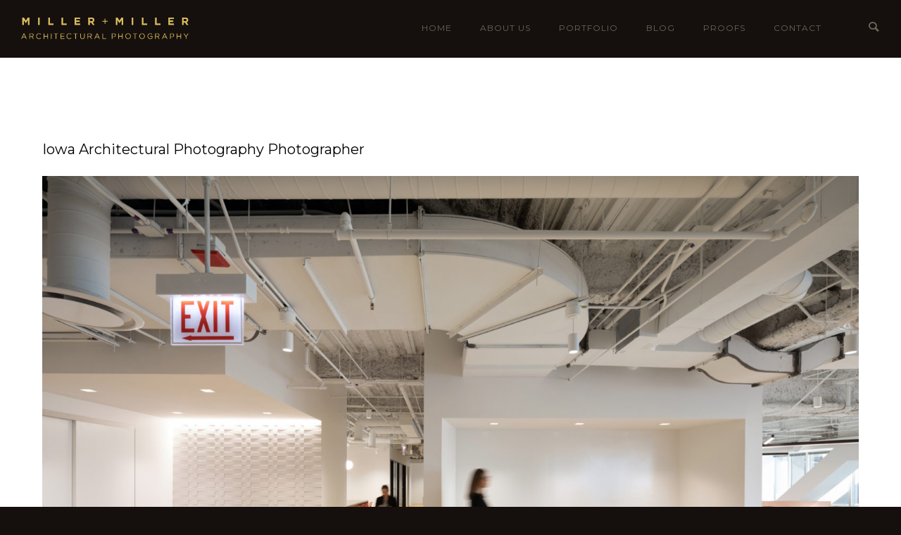

--- FILE ---
content_type: text/html; charset=UTF-8
request_url: https://www.mmarchitecturalphotography.com/chicago-architectural-photographers/tag/student-housing/
body_size: 33348
content:
<!doctype html>
<!-- paulirish.com/2008/conditional-stylesheets-vs-css-hacks-answer-neither/ -->
<!--[if lt IE 7]> <html class="no-js lt-ie9 lt-ie8 lt-ie7" lang="en"> <![endif]-->
<!--[if IE 7]>    <html class="no-js lt-ie9 lt-ie8" lang="en"> <![endif]-->
<!--[if IE 8]>    <html class="no-js lt-ie9" lang="en"> <![endif]-->
<!-- Consider adding a manifest.appcache: h5bp.com/d/Offline -->
<!--[if gt IE 8]><!--> 
<html class="no-js" lang="en"> <!--<![endif]-->
<head>
	<meta charset="utf-8">
	<meta http-equiv="X-UA-Compatible" content="IE=edge,chrome=1" >
	<meta name="viewport" content="user-scalable=no, width=device-width, initial-scale=1, maximum-scale=1" />
    <meta name="apple-mobile-web-app-capable" content="yes" />
	    <meta name='robots' content='index, follow, max-image-preview:large, max-snippet:-1, max-video-preview:-1' />

	<!-- This site is optimized with the Yoast SEO Premium plugin v26.8 (Yoast SEO v26.8) - https://yoast.com/product/yoast-seo-premium-wordpress/ -->
	<title>Student Housing Archives - Chicago Architectural Photographer</title>
	<link rel="canonical" href="https://www.mmarchitecturalphotography.com/chicago-architectural-photographers/tag/student-housing/" />
	<meta property="og:locale" content="en_US" />
	<meta property="og:type" content="article" />
	<meta property="og:title" content="Student Housing Archives" />
	<meta property="og:url" content="https://www.mmarchitecturalphotography.com/chicago-architectural-photographers/tag/student-housing/" />
	<meta property="og:site_name" content="Chicago Architectural Photographer" />
	<meta name="twitter:card" content="summary_large_image" />
	<script type="application/ld+json" class="yoast-schema-graph">{"@context":"https://schema.org","@graph":[{"@type":"CollectionPage","@id":"https://www.mmarchitecturalphotography.com/chicago-architectural-photographers/tag/student-housing/","url":"https://www.mmarchitecturalphotography.com/chicago-architectural-photographers/tag/student-housing/","name":"Student Housing Archives - Chicago Architectural Photographer","isPartOf":{"@id":"https://www.mmarchitecturalphotography.com/#website"},"breadcrumb":{"@id":"https://www.mmarchitecturalphotography.com/chicago-architectural-photographers/tag/student-housing/#breadcrumb"},"inLanguage":"en"},{"@type":"BreadcrumbList","@id":"https://www.mmarchitecturalphotography.com/chicago-architectural-photographers/tag/student-housing/#breadcrumb","itemListElement":[{"@type":"ListItem","position":1,"name":"Home","item":"https://www.mmarchitecturalphotography.com/"},{"@type":"ListItem","position":2,"name":"Student Housing"}]},{"@type":"WebSite","@id":"https://www.mmarchitecturalphotography.com/#website","url":"https://www.mmarchitecturalphotography.com/","name":"Chicago Architectural Photographer","description":"Chicago Architectural Photographer","publisher":{"@id":"https://www.mmarchitecturalphotography.com/#organization"},"potentialAction":[{"@type":"SearchAction","target":{"@type":"EntryPoint","urlTemplate":"https://www.mmarchitecturalphotography.com/?s={search_term_string}"},"query-input":{"@type":"PropertyValueSpecification","valueRequired":true,"valueName":"search_term_string"}}],"inLanguage":"en"},{"@type":"Organization","@id":"https://www.mmarchitecturalphotography.com/#organization","name":"Miller + Miller Chicago Architectural Photography","url":"https://www.mmarchitecturalphotography.com/","logo":{"@type":"ImageObject","inLanguage":"en","@id":"https://www.mmarchitecturalphotography.com/#/schema/logo/image/","url":"https://www.mmarchitecturalphotography.com/chicago-architectural-photographer/uploads/2015/12/chicago-architectural-photographer.png","contentUrl":"https://www.mmarchitecturalphotography.com/chicago-architectural-photographer/uploads/2015/12/chicago-architectural-photographer.png","width":230,"height":30,"caption":"Miller + Miller Chicago Architectural Photography"},"image":{"@id":"https://www.mmarchitecturalphotography.com/#/schema/logo/image/"}}]}</script>
	<!-- / Yoast SEO Premium plugin. -->


<link rel='dns-prefetch' href='//fonts.googleapis.com' />
<link rel="alternate" type="application/rss+xml" title="Chicago Architectural Photographer &raquo; Feed" href="https://www.mmarchitecturalphotography.com/feed/" />
<link rel="alternate" type="application/rss+xml" title="Chicago Architectural Photographer &raquo; Comments Feed" href="https://www.mmarchitecturalphotography.com/comments/feed/" />
<link rel="alternate" type="application/rss+xml" title="Chicago Architectural Photographer &raquo; Student Housing Tag Feed" href="https://www.mmarchitecturalphotography.com/chicago-architectural-photographers/tag/student-housing/feed/" />
			<!-- Global site tag (gtag.js) - Google Analytics v4 -->
			<script async src="https://www.googletagmanager.com/gtag/js?id=G-GYPJFZ65F6"></script>
			<script>
				window.dataLayer = window.dataLayer || [];
				function gtag() { dataLayer.push( arguments ); }
				gtag( 'js', new Date() );
									gtag( 'config', 'G-GYPJFZ65F6' );
							</script>
			<!-- End Google Analytics v4 -->
			
			<!-- Google Analytics -->
			<script>
				(function(i,s,o,g,r,a,m){i['GoogleAnalyticsObject']=r;i[r]=i[r]||function(){
				(i[r].q=i[r].q||[]).push(arguments)},i[r].l=1*new Date();a=s.createElement(o),
				m=s.getElementsByTagName(o)[0];a.async=1;a.src=g;m.parentNode.insertBefore(a,m)
				})(window,document,'script','//www.google-analytics.com/analytics.js','ga');
	
				ga( 'create', 'UA-12495458-1', 'auto' );
								ga( 'send', 'pageview' );
			</script>
			<!-- End Google Analytics -->
		<style id='wp-img-auto-sizes-contain-inline-css' type='text/css'>
img:is([sizes=auto i],[sizes^="auto," i]){contain-intrinsic-size:3000px 1500px}
/*# sourceURL=wp-img-auto-sizes-contain-inline-css */
</style>
<link rel='stylesheet' id='sbi_styles-css' href='https://www.mmarchitecturalphotography.com/wp-content/plugins/instagram-feed/css/sbi-styles.min.css?ver=6.10.0' type='text/css' media='all' />
<style id='wp-emoji-styles-inline-css' type='text/css'>

	img.wp-smiley, img.emoji {
		display: inline !important;
		border: none !important;
		box-shadow: none !important;
		height: 1em !important;
		width: 1em !important;
		margin: 0 0.07em !important;
		vertical-align: -0.1em !important;
		background: none !important;
		padding: 0 !important;
	}
/*# sourceURL=wp-emoji-styles-inline-css */
</style>
<style id='wp-block-library-inline-css' type='text/css'>
:root{--wp-block-synced-color:#7a00df;--wp-block-synced-color--rgb:122,0,223;--wp-bound-block-color:var(--wp-block-synced-color);--wp-editor-canvas-background:#ddd;--wp-admin-theme-color:#007cba;--wp-admin-theme-color--rgb:0,124,186;--wp-admin-theme-color-darker-10:#006ba1;--wp-admin-theme-color-darker-10--rgb:0,107,160.5;--wp-admin-theme-color-darker-20:#005a87;--wp-admin-theme-color-darker-20--rgb:0,90,135;--wp-admin-border-width-focus:2px}@media (min-resolution:192dpi){:root{--wp-admin-border-width-focus:1.5px}}.wp-element-button{cursor:pointer}:root .has-very-light-gray-background-color{background-color:#eee}:root .has-very-dark-gray-background-color{background-color:#313131}:root .has-very-light-gray-color{color:#eee}:root .has-very-dark-gray-color{color:#313131}:root .has-vivid-green-cyan-to-vivid-cyan-blue-gradient-background{background:linear-gradient(135deg,#00d084,#0693e3)}:root .has-purple-crush-gradient-background{background:linear-gradient(135deg,#34e2e4,#4721fb 50%,#ab1dfe)}:root .has-hazy-dawn-gradient-background{background:linear-gradient(135deg,#faaca8,#dad0ec)}:root .has-subdued-olive-gradient-background{background:linear-gradient(135deg,#fafae1,#67a671)}:root .has-atomic-cream-gradient-background{background:linear-gradient(135deg,#fdd79a,#004a59)}:root .has-nightshade-gradient-background{background:linear-gradient(135deg,#330968,#31cdcf)}:root .has-midnight-gradient-background{background:linear-gradient(135deg,#020381,#2874fc)}:root{--wp--preset--font-size--normal:16px;--wp--preset--font-size--huge:42px}.has-regular-font-size{font-size:1em}.has-larger-font-size{font-size:2.625em}.has-normal-font-size{font-size:var(--wp--preset--font-size--normal)}.has-huge-font-size{font-size:var(--wp--preset--font-size--huge)}.has-text-align-center{text-align:center}.has-text-align-left{text-align:left}.has-text-align-right{text-align:right}.has-fit-text{white-space:nowrap!important}#end-resizable-editor-section{display:none}.aligncenter{clear:both}.items-justified-left{justify-content:flex-start}.items-justified-center{justify-content:center}.items-justified-right{justify-content:flex-end}.items-justified-space-between{justify-content:space-between}.screen-reader-text{border:0;clip-path:inset(50%);height:1px;margin:-1px;overflow:hidden;padding:0;position:absolute;width:1px;word-wrap:normal!important}.screen-reader-text:focus{background-color:#ddd;clip-path:none;color:#444;display:block;font-size:1em;height:auto;left:5px;line-height:normal;padding:15px 23px 14px;text-decoration:none;top:5px;width:auto;z-index:100000}html :where(.has-border-color){border-style:solid}html :where([style*=border-top-color]){border-top-style:solid}html :where([style*=border-right-color]){border-right-style:solid}html :where([style*=border-bottom-color]){border-bottom-style:solid}html :where([style*=border-left-color]){border-left-style:solid}html :where([style*=border-width]){border-style:solid}html :where([style*=border-top-width]){border-top-style:solid}html :where([style*=border-right-width]){border-right-style:solid}html :where([style*=border-bottom-width]){border-bottom-style:solid}html :where([style*=border-left-width]){border-left-style:solid}html :where(img[class*=wp-image-]){height:auto;max-width:100%}:where(figure){margin:0 0 1em}html :where(.is-position-sticky){--wp-admin--admin-bar--position-offset:var(--wp-admin--admin-bar--height,0px)}@media screen and (max-width:600px){html :where(.is-position-sticky){--wp-admin--admin-bar--position-offset:0px}}

/*# sourceURL=wp-block-library-inline-css */
</style><style id='global-styles-inline-css' type='text/css'>
:root{--wp--preset--aspect-ratio--square: 1;--wp--preset--aspect-ratio--4-3: 4/3;--wp--preset--aspect-ratio--3-4: 3/4;--wp--preset--aspect-ratio--3-2: 3/2;--wp--preset--aspect-ratio--2-3: 2/3;--wp--preset--aspect-ratio--16-9: 16/9;--wp--preset--aspect-ratio--9-16: 9/16;--wp--preset--color--black: #000000;--wp--preset--color--cyan-bluish-gray: #abb8c3;--wp--preset--color--white: #ffffff;--wp--preset--color--pale-pink: #f78da7;--wp--preset--color--vivid-red: #cf2e2e;--wp--preset--color--luminous-vivid-orange: #ff6900;--wp--preset--color--luminous-vivid-amber: #fcb900;--wp--preset--color--light-green-cyan: #7bdcb5;--wp--preset--color--vivid-green-cyan: #00d084;--wp--preset--color--pale-cyan-blue: #8ed1fc;--wp--preset--color--vivid-cyan-blue: #0693e3;--wp--preset--color--vivid-purple: #9b51e0;--wp--preset--gradient--vivid-cyan-blue-to-vivid-purple: linear-gradient(135deg,rgb(6,147,227) 0%,rgb(155,81,224) 100%);--wp--preset--gradient--light-green-cyan-to-vivid-green-cyan: linear-gradient(135deg,rgb(122,220,180) 0%,rgb(0,208,130) 100%);--wp--preset--gradient--luminous-vivid-amber-to-luminous-vivid-orange: linear-gradient(135deg,rgb(252,185,0) 0%,rgb(255,105,0) 100%);--wp--preset--gradient--luminous-vivid-orange-to-vivid-red: linear-gradient(135deg,rgb(255,105,0) 0%,rgb(207,46,46) 100%);--wp--preset--gradient--very-light-gray-to-cyan-bluish-gray: linear-gradient(135deg,rgb(238,238,238) 0%,rgb(169,184,195) 100%);--wp--preset--gradient--cool-to-warm-spectrum: linear-gradient(135deg,rgb(74,234,220) 0%,rgb(151,120,209) 20%,rgb(207,42,186) 40%,rgb(238,44,130) 60%,rgb(251,105,98) 80%,rgb(254,248,76) 100%);--wp--preset--gradient--blush-light-purple: linear-gradient(135deg,rgb(255,206,236) 0%,rgb(152,150,240) 100%);--wp--preset--gradient--blush-bordeaux: linear-gradient(135deg,rgb(254,205,165) 0%,rgb(254,45,45) 50%,rgb(107,0,62) 100%);--wp--preset--gradient--luminous-dusk: linear-gradient(135deg,rgb(255,203,112) 0%,rgb(199,81,192) 50%,rgb(65,88,208) 100%);--wp--preset--gradient--pale-ocean: linear-gradient(135deg,rgb(255,245,203) 0%,rgb(182,227,212) 50%,rgb(51,167,181) 100%);--wp--preset--gradient--electric-grass: linear-gradient(135deg,rgb(202,248,128) 0%,rgb(113,206,126) 100%);--wp--preset--gradient--midnight: linear-gradient(135deg,rgb(2,3,129) 0%,rgb(40,116,252) 100%);--wp--preset--font-size--small: 13px;--wp--preset--font-size--medium: 20px;--wp--preset--font-size--large: 36px;--wp--preset--font-size--x-large: 42px;--wp--preset--spacing--20: 0.44rem;--wp--preset--spacing--30: 0.67rem;--wp--preset--spacing--40: 1rem;--wp--preset--spacing--50: 1.5rem;--wp--preset--spacing--60: 2.25rem;--wp--preset--spacing--70: 3.38rem;--wp--preset--spacing--80: 5.06rem;--wp--preset--shadow--natural: 6px 6px 9px rgba(0, 0, 0, 0.2);--wp--preset--shadow--deep: 12px 12px 50px rgba(0, 0, 0, 0.4);--wp--preset--shadow--sharp: 6px 6px 0px rgba(0, 0, 0, 0.2);--wp--preset--shadow--outlined: 6px 6px 0px -3px rgb(255, 255, 255), 6px 6px rgb(0, 0, 0);--wp--preset--shadow--crisp: 6px 6px 0px rgb(0, 0, 0);}:where(.is-layout-flex){gap: 0.5em;}:where(.is-layout-grid){gap: 0.5em;}body .is-layout-flex{display: flex;}.is-layout-flex{flex-wrap: wrap;align-items: center;}.is-layout-flex > :is(*, div){margin: 0;}body .is-layout-grid{display: grid;}.is-layout-grid > :is(*, div){margin: 0;}:where(.wp-block-columns.is-layout-flex){gap: 2em;}:where(.wp-block-columns.is-layout-grid){gap: 2em;}:where(.wp-block-post-template.is-layout-flex){gap: 1.25em;}:where(.wp-block-post-template.is-layout-grid){gap: 1.25em;}.has-black-color{color: var(--wp--preset--color--black) !important;}.has-cyan-bluish-gray-color{color: var(--wp--preset--color--cyan-bluish-gray) !important;}.has-white-color{color: var(--wp--preset--color--white) !important;}.has-pale-pink-color{color: var(--wp--preset--color--pale-pink) !important;}.has-vivid-red-color{color: var(--wp--preset--color--vivid-red) !important;}.has-luminous-vivid-orange-color{color: var(--wp--preset--color--luminous-vivid-orange) !important;}.has-luminous-vivid-amber-color{color: var(--wp--preset--color--luminous-vivid-amber) !important;}.has-light-green-cyan-color{color: var(--wp--preset--color--light-green-cyan) !important;}.has-vivid-green-cyan-color{color: var(--wp--preset--color--vivid-green-cyan) !important;}.has-pale-cyan-blue-color{color: var(--wp--preset--color--pale-cyan-blue) !important;}.has-vivid-cyan-blue-color{color: var(--wp--preset--color--vivid-cyan-blue) !important;}.has-vivid-purple-color{color: var(--wp--preset--color--vivid-purple) !important;}.has-black-background-color{background-color: var(--wp--preset--color--black) !important;}.has-cyan-bluish-gray-background-color{background-color: var(--wp--preset--color--cyan-bluish-gray) !important;}.has-white-background-color{background-color: var(--wp--preset--color--white) !important;}.has-pale-pink-background-color{background-color: var(--wp--preset--color--pale-pink) !important;}.has-vivid-red-background-color{background-color: var(--wp--preset--color--vivid-red) !important;}.has-luminous-vivid-orange-background-color{background-color: var(--wp--preset--color--luminous-vivid-orange) !important;}.has-luminous-vivid-amber-background-color{background-color: var(--wp--preset--color--luminous-vivid-amber) !important;}.has-light-green-cyan-background-color{background-color: var(--wp--preset--color--light-green-cyan) !important;}.has-vivid-green-cyan-background-color{background-color: var(--wp--preset--color--vivid-green-cyan) !important;}.has-pale-cyan-blue-background-color{background-color: var(--wp--preset--color--pale-cyan-blue) !important;}.has-vivid-cyan-blue-background-color{background-color: var(--wp--preset--color--vivid-cyan-blue) !important;}.has-vivid-purple-background-color{background-color: var(--wp--preset--color--vivid-purple) !important;}.has-black-border-color{border-color: var(--wp--preset--color--black) !important;}.has-cyan-bluish-gray-border-color{border-color: var(--wp--preset--color--cyan-bluish-gray) !important;}.has-white-border-color{border-color: var(--wp--preset--color--white) !important;}.has-pale-pink-border-color{border-color: var(--wp--preset--color--pale-pink) !important;}.has-vivid-red-border-color{border-color: var(--wp--preset--color--vivid-red) !important;}.has-luminous-vivid-orange-border-color{border-color: var(--wp--preset--color--luminous-vivid-orange) !important;}.has-luminous-vivid-amber-border-color{border-color: var(--wp--preset--color--luminous-vivid-amber) !important;}.has-light-green-cyan-border-color{border-color: var(--wp--preset--color--light-green-cyan) !important;}.has-vivid-green-cyan-border-color{border-color: var(--wp--preset--color--vivid-green-cyan) !important;}.has-pale-cyan-blue-border-color{border-color: var(--wp--preset--color--pale-cyan-blue) !important;}.has-vivid-cyan-blue-border-color{border-color: var(--wp--preset--color--vivid-cyan-blue) !important;}.has-vivid-purple-border-color{border-color: var(--wp--preset--color--vivid-purple) !important;}.has-vivid-cyan-blue-to-vivid-purple-gradient-background{background: var(--wp--preset--gradient--vivid-cyan-blue-to-vivid-purple) !important;}.has-light-green-cyan-to-vivid-green-cyan-gradient-background{background: var(--wp--preset--gradient--light-green-cyan-to-vivid-green-cyan) !important;}.has-luminous-vivid-amber-to-luminous-vivid-orange-gradient-background{background: var(--wp--preset--gradient--luminous-vivid-amber-to-luminous-vivid-orange) !important;}.has-luminous-vivid-orange-to-vivid-red-gradient-background{background: var(--wp--preset--gradient--luminous-vivid-orange-to-vivid-red) !important;}.has-very-light-gray-to-cyan-bluish-gray-gradient-background{background: var(--wp--preset--gradient--very-light-gray-to-cyan-bluish-gray) !important;}.has-cool-to-warm-spectrum-gradient-background{background: var(--wp--preset--gradient--cool-to-warm-spectrum) !important;}.has-blush-light-purple-gradient-background{background: var(--wp--preset--gradient--blush-light-purple) !important;}.has-blush-bordeaux-gradient-background{background: var(--wp--preset--gradient--blush-bordeaux) !important;}.has-luminous-dusk-gradient-background{background: var(--wp--preset--gradient--luminous-dusk) !important;}.has-pale-ocean-gradient-background{background: var(--wp--preset--gradient--pale-ocean) !important;}.has-electric-grass-gradient-background{background: var(--wp--preset--gradient--electric-grass) !important;}.has-midnight-gradient-background{background: var(--wp--preset--gradient--midnight) !important;}.has-small-font-size{font-size: var(--wp--preset--font-size--small) !important;}.has-medium-font-size{font-size: var(--wp--preset--font-size--medium) !important;}.has-large-font-size{font-size: var(--wp--preset--font-size--large) !important;}.has-x-large-font-size{font-size: var(--wp--preset--font-size--x-large) !important;}
/*# sourceURL=global-styles-inline-css */
</style>

<style id='classic-theme-styles-inline-css' type='text/css'>
/*! This file is auto-generated */
.wp-block-button__link{color:#fff;background-color:#32373c;border-radius:9999px;box-shadow:none;text-decoration:none;padding:calc(.667em + 2px) calc(1.333em + 2px);font-size:1.125em}.wp-block-file__button{background:#32373c;color:#fff;text-decoration:none}
/*# sourceURL=/wp-includes/css/classic-themes.min.css */
</style>
<link rel='stylesheet' id='gdprmagnificpopup-css' href='https://www.mmarchitecturalphotography.com/wp-content/plugins/be-gdpr/public/css/magnific-popup.css?ver=1.1.6' type='text/css' media='all' />
<link rel='stylesheet' id='be-gdpr-css' href='https://www.mmarchitecturalphotography.com/wp-content/plugins/be-gdpr/public/css/be-gdpr-public.css?ver=1.1.6' type='text/css' media='all' />
<link rel='stylesheet' id='be-slider-css' href='https://www.mmarchitecturalphotography.com/wp-content/plugins/oshine-modules/public/css/be-slider.css?ver=5b6017834286ec7b07a71b3e10b60b74' type='text/css' media='all' />
<link rel='stylesheet' id='oshine-modules-css' href='https://www.mmarchitecturalphotography.com/wp-content/plugins/oshine-modules/public/css/oshine-modules.css?ver=3.2' type='text/css' media='all' />
<link rel='stylesheet' id='typehub-css' href='https://www.mmarchitecturalphotography.com/wp-content/plugins/tatsu/includes/typehub/public/css/typehub-public.css?ver=2.0.6' type='text/css' media='all' />
<link rel='stylesheet' id='typehub-google-fonts-css' href='//fonts.googleapis.com/css?family=Montserrat%3A400%2C700%7CRaleway%3A400%2C600%7CCrimson+Text%3A400italic%2C400Italic%7CSource+Sans+Pro%3A400%7CMontserrat%3A400%2C600%2C200&#038;ver=1.0' type='text/css' media='all' />
<link rel='stylesheet' id='tatsu-main-css' href='https://www.mmarchitecturalphotography.com/wp-content/plugins/tatsu/public/css/tatsu.min.css?ver=3.5.3' type='text/css' media='all' />
<link rel='stylesheet' id='oshine_icons-css' href='https://www.mmarchitecturalphotography.com/wp-content/themes/oshin/fonts/icomoon/style.css?ver=1.2' type='text/css' media='all' />
<link rel='stylesheet' id='font_awesome-css' href='https://www.mmarchitecturalphotography.com/wp-content/plugins/tatsu/includes/icons/font_awesome/font-awesome.css?ver=5b6017834286ec7b07a71b3e10b60b74' type='text/css' media='all' />
<link rel='stylesheet' id='font_awesome_brands-css' href='https://www.mmarchitecturalphotography.com/wp-content/plugins/tatsu/includes/icons/font_awesome/brands.css?ver=5b6017834286ec7b07a71b3e10b60b74' type='text/css' media='all' />
<link rel='stylesheet' id='tatsu_icons-css' href='https://www.mmarchitecturalphotography.com/wp-content/plugins/tatsu/includes/icons/tatsu_icons/tatsu-icons.css?ver=5b6017834286ec7b07a71b3e10b60b74' type='text/css' media='all' />
<link rel='stylesheet' id='be-themes-bb-press-css-css' href='https://www.mmarchitecturalphotography.com/wp-content/themes/oshin/bb-press/bb-press.css?ver=5b6017834286ec7b07a71b3e10b60b74' type='text/css' media='all' />
<link rel='stylesheet' id='be-style-main-css-css' href='https://www.mmarchitecturalphotography.com/wp-content/themes/oshin/css/main.css?ver=1.2' type='text/css' media='all' />
<link rel='stylesheet' id='be-style-top-header-css' href='https://www.mmarchitecturalphotography.com/wp-content/themes/oshin/css/headers/top-header.css?ver=1.2' type='text/css' media='all' />
<link rel='stylesheet' id='be-style-responsive-header-css' href='https://www.mmarchitecturalphotography.com/wp-content/themes/oshin/css/headers/responsive-header.css?ver=1.2' type='text/css' media='all' />
<link rel='stylesheet' id='be-style-multilevel-menu-css' href='https://www.mmarchitecturalphotography.com/wp-content/themes/oshin/css/headers/multilevel-menu.css?ver=1.2' type='text/css' media='all' />
<link rel='stylesheet' id='be-themes-layout-css' href='https://www.mmarchitecturalphotography.com/wp-content/themes/oshin/css/layout.css?ver=1.2' type='text/css' media='all' />
<link rel='stylesheet' id='magnific-popup-css' href='https://www.mmarchitecturalphotography.com/wp-content/themes/oshin/css/vendor/magnific-popup.css?ver=5b6017834286ec7b07a71b3e10b60b74' type='text/css' media='all' />
<link rel='stylesheet' id='scrollbar-css' href='https://www.mmarchitecturalphotography.com/wp-content/themes/oshin/css/vendor/scrollbar.css?ver=5b6017834286ec7b07a71b3e10b60b74' type='text/css' media='all' />
<link rel='stylesheet' id='flickity-css' href='https://www.mmarchitecturalphotography.com/wp-content/themes/oshin/css/vendor/flickity.css?ver=5b6017834286ec7b07a71b3e10b60b74' type='text/css' media='all' />
<link rel='stylesheet' id='be-custom-fonts-css' href='https://www.mmarchitecturalphotography.com/wp-content/themes/oshin/fonts/fonts.css?ver=1.2' type='text/css' media='all' />
<link rel='stylesheet' id='be-style-css-css' href='https://www.mmarchitecturalphotography.com/wp-content/themes/oshin_child/style.css?ver=1.2' type='text/css' media='all' />
<link rel='stylesheet' id='ms-main-css' href='https://www.mmarchitecturalphotography.com/wp-content/plugins/masterslider/public/assets/css/masterslider.main.css?ver=3.7.12' type='text/css' media='all' />
<link rel='stylesheet' id='ms-custom-css' href='https://www.mmarchitecturalphotography.com/chicago-architectural-photographer/uploads/masterslider/custom.css?ver=1.6' type='text/css' media='all' />
<script type="text/javascript" src="https://www.mmarchitecturalphotography.com/wp-includes/js/jquery/jquery.min.js?ver=3.7.1" id="jquery-core-js"></script>
<script type="text/javascript" src="https://www.mmarchitecturalphotography.com/wp-includes/js/jquery/jquery-migrate.min.js?ver=3.4.1" id="jquery-migrate-js"></script>
<script type="text/javascript" id="be-gdpr-js-extra">
/* <![CDATA[ */
var beGdprConcerns = {"youtube":{"label":"Youtube","description":"Consent to display content from YouTube.","required":false},"vimeo":{"label":"Vimeo","description":"Consent to display content from Vimeo.","required":false},"gmaps":{"label":"Google Maps","description":"Consent to display content from Google Maps.","required":false}};
//# sourceURL=be-gdpr-js-extra
/* ]]> */
</script>
<script type="text/javascript" src="https://www.mmarchitecturalphotography.com/wp-content/plugins/be-gdpr/public/js/be-gdpr-public.js?ver=1.1.6" id="be-gdpr-js"></script>
<script type="text/javascript" src="//www.mmarchitecturalphotography.com/wp-content/plugins/revslider/sr6/assets/js/rbtools.min.js?ver=6.7.38" async id="tp-tools-js"></script>
<script type="text/javascript" src="//www.mmarchitecturalphotography.com/wp-content/plugins/revslider/sr6/assets/js/rs6.min.js?ver=6.7.38" async id="revmin-js"></script>
<script type="text/javascript" src="https://www.mmarchitecturalphotography.com/wp-content/plugins/tatsu/includes/typehub/public/js/webfont.min.js?ver=5b6017834286ec7b07a71b3e10b60b74" id="webfontloader-js"></script>
<script type="text/javascript" src="https://www.mmarchitecturalphotography.com/wp-content/themes/oshin/js/vendor/modernizr.js?ver=5b6017834286ec7b07a71b3e10b60b74" id="modernizr-js"></script>
<link rel="https://api.w.org/" href="https://www.mmarchitecturalphotography.com/wp-json/" /><link rel="alternate" title="JSON" type="application/json" href="https://www.mmarchitecturalphotography.com/wp-json/wp/v2/tags/946" /><script>var ms_grabbing_curosr='https://www.mmarchitecturalphotography.com/wp-content/plugins/masterslider/public/assets/css/common/grabbing.cur',ms_grab_curosr='https://www.mmarchitecturalphotography.com/wp-content/plugins/masterslider/public/assets/css/common/grab.cur';</script>
<meta name="generator" content="MasterSlider 3.7.12 - Responsive Touch Image Slider" />
<style id = "be-dynamic-css" type="text/css"> 
body {
    background-color: rgb(21,16,13);background-color: rgba(21,16,13,1);}
.layout-box #header-inner-wrap, 
#header-inner-wrap, #header-inner-wrap.style3 #header-bottom-bar,
body.header-transparent #header #header-inner-wrap.no-transparent,
.left-header .sb-slidebar.sb-left,
.left-header .sb-slidebar.sb-left #slidebar-menu a::before 
{
    background-color: rgb(21,16,13);background-color: rgba(21,16,13,1);}
#mobile-menu, 
#mobile-menu ul {
    background-color: rgb(21,16,13);background-color: rgba(21,16,13,1);}

  #mobile-menu li{
    border-bottom-color: #6c6658 ;
  }


body.header-transparent #header-inner-wrap{
  background: transparent;
}
.be-gdpr-modal-item input:checked + .slider{
  background-color: #cbaf57;
}
.be-gdpr-modal-iteminput:focus + .slider {
  box-shadow: 0 0 1px  #cbaf57;
}
.be-gdpr-modal-item .slider:before {
  background-color:#ffffff;
}
.be-gdpr-cookie-notice-bar .be-gdpr-cookie-notice-button{
  background: #cbaf57;
  color: #ffffff;
}

#header .header-border{
 border-bottom: 1px solid #15100d;
}
#header-top-bar{
    background-color: rgb(50,50,50);background-color: rgba(50,50,50,0.85);    border-bottom:  none #323232;
    color: #ffffff;
}
#header-top-bar #topbar-menu li a{
    color: #ffffff;
}
#header-bottom-bar{
    background-color: rgb(255,255,255);background-color: rgba(255,255,255,1);    border-top:  none #323232;
    border-bottom:  none #323232;
}

/*Adjusted the timings for the new effects*/
body.header-transparent #header #header-inner-wrap {
	-webkit-transition: background .25s ease, box-shadow .25s ease, opacity 700ms cubic-bezier(0.645, 0.045, 0.355, 1), transform 700ms cubic-bezier(0.645, 0.045, 0.355, 1);
	-moz-transition: background .25s ease, box-shadow .25s ease, opacity 700ms cubic-bezier(0.645, 0.045, 0.355, 1), transform 700ms cubic-bezier(0.645, 0.045, 0.355, 1);
	-o-transition: background .25s ease, box-shadow .25s ease, opacity 700ms cubic-bezier(0.645, 0.045, 0.355, 1), transform 700ms cubic-bezier(0.645, 0.045, 0.355, 1);
	transition: background .25s ease, box-shadow .25s ease, opacity 700ms cubic-bezier(0.645, 0.045, 0.355, 1), transform 700ms cubic-bezier(0.645, 0.045, 0.355, 1);
}

body.header-transparent.semi #header .semi-transparent{
  background-color: rgb(0,0,0);background-color: rgba(0,0,0,0.4);  !important ;
}
body.header-transparent.semi #content {
    padding-top: 100px;
}

#content,
#blog-content {
    background-color: rgb(255,255,255);background-color: rgba(255,255,255,1);}
#bottom-widgets {
    background-color: rgb(21,16,13);background-color: rgba(21,16,13,1);}
#footer {
  background-color: rgb(255,255,255);background-color: rgba(255,255,255,1);}
#footer .footer-border{
  border-bottom:  none #ffffff;
}
.page-title-module-custom {
	background-color: rgb(242,243,248);background-color: rgba(242,243,248,1);}
#portfolio-title-nav-wrap{
  background-color : #ededed;
}
#navigation .sub-menu,
#navigation .children,
#navigation-left-side .sub-menu,
#navigation-left-side .children,
#navigation-right-side .sub-menu,
#navigation-right-side .children {
  background-color: rgb(21,16,13);background-color: rgba(21,16,13,1);}
.sb-slidebar.sb-right {
  background-color: rgb(21,16,13);background-color: rgba(21,16,13,1);}
.left-header .left-strip-wrapper,
.left-header #left-header-mobile {
  background-color : #15100d ;
}
.layout-box-top,
.layout-box-bottom,
.layout-box-right,
.layout-box-left,
.layout-border-header-top #header-inner-wrap,
.layout-border-header-top.layout-box #header-inner-wrap, 
body.header-transparent .layout-border-header-top #header #header-inner-wrap.no-transparent {
  background-color: rgb(211,211,211);background-color: rgba(211,211,211,1);}

.left-header.left-sliding.left-overlay-menu .sb-slidebar{
  background-color: rgb(8,8,8);background-color: rgba(8,8,8,0.90);  
}
.top-header.top-overlay-menu .sb-slidebar{
  background-color: rgb(21,16,13);background-color: rgba(21,16,13,1);}
.search-box-wrapper{
  background-color: rgb(255,255,255);background-color: rgba(255,255,255,0.85);}
.search-box-wrapper.style1-header-search-widget input[type="text"]{
  background-color: transparent !important;
  color: #000000;
  border: 1px solid  #000000;
}
.search-box-wrapper.style2-header-search-widget input[type="text"]{
  background-color: transparent !important;
  color: #000000;
  border: none !important;
  box-shadow: none !important;
}
.search-box-wrapper .searchform .search-icon{
  color: #000000;
}
#header-top-bar-right .search-box-wrapper.style1-header-search-widget input[type="text"]{
  border: none; 
}


.post-title ,
.post-date-wrap {
  margin-bottom: 12px;
}

/* ======================
    Dynamic Border Styling
   ====================== */


.layout-box-top,
.layout-box-bottom {
  height: 30px;
}

.layout-box-right,
.layout-box-left {
  width: 30px;
}

#main.layout-border,
#main.layout-border.layout-border-header-top{
  padding: 30px;
}
.left-header #main.layout-border {
    padding-left: 0px;
}
#main.layout-border.layout-border-header-top {
  padding-top: 0px;
}
.be-themes-layout-layout-border #logo-sidebar,
.be-themes-layout-layout-border-header-top #logo-sidebar{
  margin-top: 70px;
}

/*Left Static Menu*/
.left-header.left-static.be-themes-layout-layout-border #main-wrapper{
  margin-left: 310px;
}
.left-header.left-static.be-themes-layout-layout-border .sb-slidebar.sb-left {
  left: 30px;
}

/*Right Slidebar*/

body.be-themes-layout-layout-border-header-top .sb-slidebar.sb-right,
body.be-themes-layout-layout-border .sb-slidebar.sb-right {
  right: -250px; 
}
.be-themes-layout-layout-border-header-top .sb-slidebar.sb-right.opened,
.be-themes-layout-layout-border .sb-slidebar.sb-right.opened {
  right: 30px;
}

/* Top-overlay menu on opening, header moves sideways bug. Fixed on the next line code */
/*body.be-themes-layout-layout-border-header-top.top-header.slider-bar-opened #main #header #header-inner-wrap.no-transparent.top-animate,
body.be-themes-layout-layout-border.top-header.slider-bar-opened #main #header #header-inner-wrap.no-transparent.top-animate {
  right: 310px;
}*/

body.be-themes-layout-layout-border-header-top.top-header:not(.top-overlay-menu).slider-bar-opened #main #header #header-inner-wrap.no-transparent.top-animate,
body.be-themes-layout-layout-border.top-header:not(.top-overlay-menu).slider-bar-opened #main #header #header-inner-wrap.no-transparent.top-animate {
  right: 310px;
}

/* Now not needed mostly, as the hero section image is coming properly */


/*Single Page Version*/
body.be-themes-layout-layout-border-header-top.single-page-version .single-page-nav-wrap,
body.be-themes-layout-layout-border.single-page-version .single-page-nav-wrap {
  right: 50px;
}

/*Split Screen Page Template*/
.top-header .layout-border #content.page-split-screen-left {
  margin-left: calc(50% + 15px);
} 
.top-header.page-template-page-splitscreen-left .layout-border .header-hero-section {
  width: calc(50% - 15px);
} 

.top-header .layout-border #content.page-split-screen-right {
  width: calc(50% - 15px);
} 
.top-header.page-template-page-splitscreen-right .layout-border .header-hero-section {
  left: calc(50% - 15px);
} 
  
 
@media only screen and (max-width: 960px) {
  body.be-themes-layout-layout-border-header-top.single-page-version .single-page-nav-wrap,
  body.be-themes-layout-layout-border.single-page-version .single-page-nav-wrap {
    right: 35px;
  }
  body.be-themes-layout-layout-border-header-top .sb-slidebar.sb-right, 
  body.be-themes-layout-layout-border .sb-slidebar.sb-right {
    right: -280px;
  }
  #main.layout-border,
  #main.layout-border.layout-border-header-top {
    padding: 0px !important;
  }
  .top-header .layout-border #content.page-split-screen-left,
  .top-header .layout-border #content.page-split-screen-right {
      margin-left: 0px;
      width:100%;
  }
  .top-header.page-template-page-splitscreen-right .layout-border .header-hero-section,
  .top-header.page-template-page-splitscreen-left .layout-border .header-hero-section {
      width:100%;
  }
}




.filters.single_border .filter_item{
    border-color: #cbaf57;
}
.filters.rounded .current_choice{
    border-radius: 50px;
    background-color: #cbaf57;
    color: #ffffff;
}
.filters.single_border .current_choice,
.filters.border .current_choice{
    color: #cbaf57;
}

.exclusive-mobile-bg .menu-controls{
  background-color: background-color: rgb(255,255,255);background-color: rgba(255,255,255,0);;
}
    #header .be-mobile-menu-icon span {
        background-color : #6c6658;
    } 
    #header-controls-right,
    #header-controls-left,
    .overlay-menu-close,
    .be-overlay-menu-close {
      color : #6c6658;
    }

#header .exclusive-mobile-bg .be-mobile-menu-icon,
#header .exclusive-mobile-bg .be-mobile-menu-icon span,
#header-inner-wrap.background--light.transparent.exclusive-mobile-bg .be-mobile-menu-icon,
#header-inner-wrap.background--light.transparent.exclusive-mobile-bg .be-mobile-menu-icon span,
#header-inner-wrap.background--dark.transparent.exclusive-mobile-bg .be-mobile-menu-icon,
#header-inner-wrap.background--dark.transparent.exclusive-mobile-bg .be-mobile-menu-icon span {
  background-color: #6c6658}
.be-mobile-menu-icon{
  width: 17px;
  height: 1px;
}
.be-mobile-menu-icon .hamburger-line-1{
  top: -6px;
}
.be-mobile-menu-icon .hamburger-line-3{
  top: 6px;
}

.thumb-title-wrap {
  color: #ffffff;
}


#bottom-widgets .widget ul li a, #bottom-widgets a {
	color: inherit;
}

#bottom-widgets .tagcloud a:hover {
  color: #ffffff;
}


a, a:visited, a:hover,
#bottom-widgets .widget ul li a:hover, 
#bottom-widgets a:hover{
  color: #cbaf57;
}

#header-top-menu a:hover,
#navigation .current_page_item a,
#navigation .current_page_item a:hover,
#navigation a:hover,
#navigation-left-side .current_page_item a,
#navigation-left-side .current_page_item a:hover,
#navigation-left-side a:hover,
#navigation-right-side .current_page_item a,
#navigation-right-side .current_page_item a:hover,
#navigation-right-side a:hover,
#menu li.current-menu-ancestor > a,
#navigation-left-side .current-menu-item > a,
#navigation-right-side .current-menu-item > a,
#navigation .current-menu-item > a,
#navigation .sub-menu .current-menu-item > a,
#navigation .sub-menu a:hover,
#navigation .children .current-menu-item > a,
#navigation .children a:hover,
#slidebar-menu .current-menu-item > a,
.special-header-menu a:hover + .mobile-sub-menu-controller i,
.special-header-menu #slidebar-menu a:hover,
.special-header-menu .sub-menu a:hover,
.single-page-version #navigation a:hover,
.single-page-version #navigation-left-side a:hover,
.single-page-version #navigation-right-side a:hover,
.single-page-version #navigation .current-section.current_page_item a,
.single-page-version #navigation-left-side .current-section.current_page_item a,
.single-page-version #navigation-right-side .current-section.current_page_item a,
.single-page-version #slidebar-menu .current-section.current_page_item a,
.single-page-version #navigation .current_page_item a:hover,
.single-page-version #navigation-left-side .current_page_item a:hover,
.single-page-version #navigation-right-side .current_page_item a:hover,
.single-page-version #slidebar-menu .current_page_item a:hover,
.be-sticky-sections #navigation a:hover,
.be-sticky-sections #navigation-left-side a:hover,
.be-sticky-sections #navigation-right-side a:hover,
.be-sticky-sections #navigation .current-section.current_page_item a,
.be-sticky-sections #navigation-left-side .current-section.current_page_item a,
.be-sticky-sections #navigation-right-side .current-section.current_page_item a,
.be-sticky-sections #navigation .current_page_item a:hover,
.be-sticky-sections #navigation-left-side .current_page_item a:hover,
.be-sticky-sections #navigation-right-side .current_page_item a:hover,
#navigation .current-menu-ancestor > a,
#navigation-left-side .current-menu-ancestor > a,
#navigation-right-side .current-menu-ancestor > a,
#slidebar-menu .current-menu-ancestor > a,
.special-header-menu .current-menu-item > a,
.sb-left #slidebar-menu a:hover {
	color: #cbaf57;
}

#navigation .current_page_item ul li a,
#navigation-left-side .current_page_item ul li a,
#navigation-right-side .current_page_item ul li a,
.single-page-version #navigation .current_page_item a,
.single-page-version #navigation-left-side .current_page_item a,
.single-page-version #navigation-right-side .current_page_item a,
.single-page-version #slidebar-menu .current_page_item a,
.single-page-version #navigation .sub-menu .current-menu-item > a,
.single-page-version #navigation .children .current-menu-item > a 
.be-sticky-sections #navigation .current_page_item a,
.be-sticky-sections #navigation-left-side .current_page_item a,
.be-sticky-sections #navigation-right-side .current_page_item a,
.be-sticky-sections #navigation .sub-menu .current-menu-item > a,
.be-sticky-sections #navigation .children .current-menu-item > a {
  color: inherit;
}

.be-nav-link-effect-1 a::after,
.be-nav-link-effect-2 a::after,
.be-nav-link-effect-3 a::after{
  background-color: rgb(203,175,87);background-color: rgba(203,175,87,1);}


#portfolio-title-nav-wrap .portfolio-nav a {
 color:   #d2d2d2; 
}
#portfolio-title-nav-wrap .portfolio-nav a .home-grid-icon span{
  background-color: #d2d2d2; 
}
#portfolio-title-nav-wrap .portfolio-nav a:hover {
 color:   #000000; 
}
#portfolio-title-nav-wrap .portfolio-nav a:hover .home-grid-icon span{
  background-color: #000000; 
}

.page-title-module-custom .header-breadcrumb {
  line-height: 36px;
}
#portfolio-title-nav-bottom-wrap h6, 
#portfolio-title-nav-bottom-wrap ul li a, 
.single_portfolio_info_close,
#portfolio-title-nav-bottom-wrap .slider-counts{
  background-color: rgb(255,255,255);background-color: rgba(255,255,255,0);}

.more-link.style2-button:hover {
  border-color: #cbaf57 !important;
  background: #cbaf57 !important;
  color: #ffffff !important;
}
.woocommerce a.button, .woocommerce-page a.button, 
.woocommerce button.button, .woocommerce-page button.button, 
.woocommerce input.button, .woocommerce-page input.button, 
.woocommerce #respond input#submit, .woocommerce-page #respond input#submit,
.woocommerce #content input.button, .woocommerce-page #content input.button {
  background: transparent !important;
  color: #000 !important;
  border-color: #000 !important;
  border-style: solid !important;
  border-width: 2px !important;
  background:  !important;
  color: #000000 !important;
  border-width: 2px !important;
  border-color: #000000 !important;
  line-height: 41px;
  text-transform: uppercase;
}
.woocommerce a.button:hover, .woocommerce-page a.button:hover, 
.woocommerce button.button:hover, .woocommerce-page button.button:hover, 
.woocommerce input.button:hover, .woocommerce-page input.button:hover, 
.woocommerce #respond input#submit:hover, .woocommerce-page #respond input#submit:hover,
.woocommerce #content input.button:hover, .woocommerce-page #content input.button:hover {
  background: #e0a240 !important;
  color: #fff !important;
  border-color: #e0a240 !important;
  border-width: 2px !important;
  background: #e0a240 !important;
  color: #ffffff !important;
  border-color: #e0a240 !important;

}
.woocommerce a.button.alt, .woocommerce-page a.button.alt, 
.woocommerce .button.alt, .woocommerce-page .button.alt, 
.woocommerce input.button.alt, .woocommerce-page input.button.alt,
.woocommerce input[type="submit"].alt, .woocommerce-page input[type="submit"].alt, 
.woocommerce #respond input#submit.alt, .woocommerce-page #respond input#submit.alt,
.woocommerce #content input.button.alt, .woocommerce-page #content input.button.alt {
  background: #e0a240 !important;
  color: #fff !important;
  border-color: #e0a240 !important;
  border-style: solid !important;
  border-width: 2px !important;
  background:  !important;
  color: #000000 !important;
  border-width: 2px !important;
  border-color: #000000 !important;
  line-height: 41px;
  text-transform: uppercase;
}
.woocommerce a.button.alt:hover, .woocommerce-page a.button.alt:hover, 
.woocommerce .button.alt:hover, .woocommerce-page .button.alt:hover, 
.woocommerce input[type="submit"].alt:hover, .woocommerce-page input[type="submit"].alt:hover, 
.woocommerce input.button.alt:hover, .woocommerce-page input.button.alt:hover, 
.woocommerce #respond input#submit.alt:hover, .woocommerce-page #respond input#submit.alt:hover,
.woocommerce #content input.button.alt:hover, .woocommerce-page #content input.button.alt:hover {
  background: transparent !important;
  color: #000 !important;
  border-color: #000 !important;
  border-style: solid !important;
  border-width: 2px !important;
  background: #000000 !important;
  color:  !important;
  border-color: #000000 !important;
}

.woocommerce .woocommerce-message a.button, 
.woocommerce-page .woocommerce-message a.button,
.woocommerce .woocommerce-message a.button:hover,
.woocommerce-page .woocommerce-message a.button:hover {
  border: none !important;
  color: #fff !important;
  background: none !important;
}

.woocommerce .woocommerce-ordering select.orderby, 
.woocommerce-page .woocommerce-ordering select.orderby {
      border-color: #eeeeee;
}

.style7-blog .post-title{
  margin-bottom: 9px;
}

.style8-blog .post-comment-wrap a:hover{
    color : #cbaf57;
}

  .style8-blog .element:not(.be-image-post) .post-details-wrap{
    background-color: #ffffff ;
  }

.accordion .accordion-head.with-bg.ui-accordion-header-active{
  background-color: #cbaf57 !important;
  color: #ffffff !important;
}

#portfolio-title-nav-wrap{
  padding-top: 15px;
  padding-bottom: 15px;
  border-bottom: 1px solid #e8e8e8;
}

#portfolio-title-nav-bottom-wrap h6, 
#portfolio-title-nav-bottom-wrap ul, 
.single_portfolio_info_close .font-icon,
.slider-counts{
  color:  #2b2b2b ;
}
#portfolio-title-nav-bottom-wrap .home-grid-icon span{
  background-color: #2b2b2b ;
}
#portfolio-title-nav-bottom-wrap h6:hover,
#portfolio-title-nav-bottom-wrap ul a:hover,
#portfolio-title-nav-bottom-wrap .slider-counts:hover,
.single_portfolio_info_close:hover {
  background-color: rgb(235,73,73);background-color: rgba(235,73,73,0.85);}

#portfolio-title-nav-bottom-wrap h6:hover,
#portfolio-title-nav-bottom-wrap ul a:hover,
#portfolio-title-nav-bottom-wrap .slider-counts:hover,
.single_portfolio_info_close:hover .font-icon{
  color:  #ffffff ;
}
#portfolio-title-nav-bottom-wrap ul a:hover .home-grid-icon span{
  background-color: #ffffff ;
}
/* ======================
    Layout 
   ====================== */


body #header-inner-wrap.top-animate #navigation, 
body #header-inner-wrap.top-animate .header-controls, 
body #header-inner-wrap.stuck #navigation, 
body #header-inner-wrap.stuck .header-controls {
	-webkit-transition: line-height 0.5s ease;
	-moz-transition: line-height 0.5s ease;
	-ms-transition: line-height 0.5s ease;
	-o-transition: line-height 0.5s ease;
	transition: line-height 0.5s ease;
}
	
.header-cart-controls .cart-contents span{
	background: #646464;
}
.header-cart-controls .cart-contents span{
	color: #f5f5f5;
}

.left-sidebar-page,
.right-sidebar-page, 
.no-sidebar-page .be-section-pad:first-child, 
.page-template-page-940-php #content , 
.no-sidebar-page #content-wrap, 
.portfolio-archives.no-sidebar-page #content-wrap {
    padding-top: 80px;
    padding-bottom: 80px;
}  
.no-sidebar-page #content-wrap.page-builder{
    padding-top: 0px;
    padding-bottom: 0px;
}
.left-sidebar-page .be-section:first-child, 
.right-sidebar-page .be-section:first-child, 
.dual-sidebar-page .be-section:first-child {
    padding-top: 0 !important;
}

.style1 .logo,
.style4 .logo,
#left-header-mobile .logo,
.style3 .logo,
.style7 .logo,
.style10 .logo{
  padding-top: 25px;
  padding-bottom: 25px;
}

.style5 .logo,
.style6 .logo{
  margin-top: 25px;
  margin-bottom: 25px;
}
#footer-wrap {
  padding-top: 30px;  
  padding-bottom: 30px;  
}

/* ======================
    Colors 
   ====================== */


.sec-bg,
.gallery_content,
.fixed-sidebar-page .fixed-sidebar,
.style3-blog .blog-post.element .element-inner,
.style4-blog .blog-post,
.blog-post.format-link .element-inner,
.blog-post.format-quote .element-inner,
.woocommerce ul.products li.product, 
.woocommerce-page ul.products li.product,
.chosen-container.chosen-container-single .chosen-drop,
.chosen-container.chosen-container-single .chosen-single,
.chosen-container.chosen-container-active.chosen-with-drop .chosen-single {
  background: #fafbfd;
}
.sec-color,
.post-meta a,
.pagination a, .pagination a:visited, .pagination span, .pages_list a,
input[type="text"], input[type="email"], input[type="password"],
textarea,
.gallery_content,
.fixed-sidebar-page .fixed-sidebar,
.style3-blog .blog-post.element .element-inner,
.style4-blog .blog-post,
.blog-post.format-link .element-inner,
.blog-post.format-quote .element-inner,
.woocommerce ul.products li.product, 
.woocommerce-page ul.products li.product,
.chosen-container.chosen-container-single .chosen-drop,
.chosen-container.chosen-container-single .chosen-single,
.chosen-container.chosen-container-active.chosen-with-drop .chosen-single {
  color: #7a7a7a;
}

.woocommerce .quantity .plus, .woocommerce .quantity .minus, .woocommerce #content .quantity .plus, .woocommerce #content .quantity .minus, .woocommerce-page .quantity .plus, .woocommerce-page .quantity .minus, .woocommerce-page #content .quantity .plus, .woocommerce-page #content .quantity .minus,
.woocommerce .quantity input.qty, .woocommerce #content .quantity input.qty, .woocommerce-page .quantity input.qty, .woocommerce-page #content .quantity input.qty {
  background: #fafbfd; 
  color: #7a7a7a;
  border-color: #eeeeee;
}


.woocommerce div.product .woocommerce-tabs ul.tabs li, .woocommerce #content div.product .woocommerce-tabs ul.tabs li, .woocommerce-page div.product .woocommerce-tabs ul.tabs li, .woocommerce-page #content div.product .woocommerce-tabs ul.tabs li {
  color: #7a7a7a!important;
}

.chosen-container .chosen-drop,
nav.woocommerce-pagination,
.summary.entry-summary .price,
.portfolio-details.style2 .gallery-side-heading-wrap,
#single-author-info,
.single-page-atts,
article.comment {
  border-color: #eeeeee !important;
}

.fixed-sidebar-page #page-content{
  background: #ffffff; 
}


.sec-border,
input[type="text"], input[type="email"], input[type="tel"], input[type="password"],
textarea {
  border: 2px solid #eeeeee;
}
.chosen-container.chosen-container-single .chosen-single,
.chosen-container.chosen-container-active.chosen-with-drop .chosen-single {
  border: 2px solid #eeeeee;
}

.woocommerce table.shop_attributes th, .woocommerce-page table.shop_attributes th,
.woocommerce table.shop_attributes td, .woocommerce-page table.shop_attributes td {
    border: none;
    border-bottom: 1px solid #eeeeee;
    padding-bottom: 5px;
}

.woocommerce .widget_price_filter .price_slider_wrapper .ui-widget-content, .woocommerce-page .widget_price_filter .price_slider_wrapper .ui-widget-content{
    border: 1px solid #eeeeee;
}
.pricing-table .pricing-title,
.chosen-container .chosen-results li {
  border-bottom: 1px solid #eeeeee;
}


.separator {
  border:0;
  height:1px;
  color: #eeeeee;
  background-color: #eeeeee;
}

.alt-color,
li.ui-tabs-active h6 a,
a,
a:visited,
.social_media_icons a:hover,
.post-title a:hover,
.fn a:hover,
a.team_icons:hover,
.recent-post-title a:hover,
.widget_nav_menu ul li.current-menu-item a,
.widget_nav_menu ul li.current-menu-item:before,
.woocommerce ul.cart_list li a:hover,
.woocommerce ul.product_list_widget li a:hover,
.woocommerce-page ul.cart_list li a:hover,
.woocommerce-page ul.product_list_widget li a:hover,
.woocommerce-page .product-categories li a:hover,
.woocommerce ul.products li.product .product-meta-data h3:hover,
.woocommerce table.cart a.remove:hover, .woocommerce #content table.cart a.remove:hover, .woocommerce-page table.cart a.remove:hover, .woocommerce-page #content table.cart a.remove:hover,
td.product-name a:hover,
.woocommerce-page #content .quantity .plus:hover,
.woocommerce-page #content .quantity .minus:hover,
.post-category a:hover,
.menu-card-item-stared {
    color: #cbaf57;
}

a.custom-like-button.no-liked{
  color: rgba(255,255,255,0.5);
}

a.custom-like-button.liked{
  color: rgba(255,255,255,1);
}


.content-slide-wrap .flex-control-paging li a.flex-active,
.content-slide-wrap .flex-control-paging li.flex-active a:before {
  background: #cbaf57 !important;
  border-color: #cbaf57 !important;
}


#navigation .menu > ul > li.mega > ul > li {
  border-color: #8224e3;
}

  .sb-slidebar.sb-right .menu{
    border-top: 1px solid #8224e3;
    border-bottom: 1px solid #8224e3;
}
.post-title a:hover {
    color: #cbaf57 !important;
}

.alt-bg,
input[type="submit"],
.tagcloud a:hover,
.pagination a:hover,
.widget_tag_cloud a:hover,
.pagination .current,
.trigger_load_more .be-button,
.trigger_load_more .be-button:hover {
    background-color: #cbaf57;
    transition: 0.2s linear all;
}
.mejs-controls .mejs-time-rail .mejs-time-current ,
.mejs-controls .mejs-horizontal-volume-slider .mejs-horizontal-volume-current,
.woocommerce span.onsale, 
.woocommerce-page span.onsale, 
.woocommerce a.add_to_cart_button.button.product_type_simple.added,
.woocommerce-page .widget_shopping_cart_content .buttons a.button:hover,
.woocommerce nav.woocommerce-pagination ul li span.current, 
.woocommerce nav.woocommerce-pagination ul li a:hover, 
.woocommerce nav.woocommerce-pagination ul li a:focus,
.testimonial-flex-slider .flex-control-paging li a.flex-active,
#back-to-top,
.be-carousel-nav,
.portfolio-carousel .owl-controls .owl-prev:hover,
.portfolio-carousel .owl-controls .owl-next:hover,
.owl-theme .owl-controls .owl-dot.active span,
.owl-theme .owl-controls .owl-dot:hover span,
.more-link.style3-button,
.view-project-link.style3-button{
  background: #cbaf57 !important;
}
.single-page-nav-link.current-section-nav-link {
  background: #cbaf57 !important;
}


.view-project-link.style2-button,
.single-page-nav-link.current-section-nav-link {
  border-color: #cbaf57 !important;
}

.view-project-link.style2-button:hover {
  background: #cbaf57 !important;
  color: #ffffff !important;
}
.tagcloud a:hover,
.testimonial-flex-slider .flex-control-paging li a.flex-active,
.testimonial-flex-slider .flex-control-paging li a {
  border-color: #cbaf57;
}
a.be-button.view-project-link,
.more-link {
  border-color: #cbaf57; 
}

    .portfolio-container .thumb-bg {
      background-color: rgba(203,175,87,0.85);
    }
  
.photostream_overlay,
.be-button,
.more-link.style3-button,
.view-project-link.style3-button,
button,
input[type="button"], 
input[type="submit"], 
input[type="reset"] {
	background-color: #cbaf57;
}
input[type="file"]::-webkit-file-upload-button{
	background-color: #cbaf57;
}
.alt-bg-text-color,
input[type="submit"],
.tagcloud a:hover,
.pagination a:hover,
.widget_tag_cloud a:hover,
.pagination .current,
.woocommerce nav.woocommerce-pagination ul li span.current, 
.woocommerce nav.woocommerce-pagination ul li a:hover, 
.woocommerce nav.woocommerce-pagination ul li a:focus,
#back-to-top,
.be-carousel-nav,
.single_portfolio_close .font-icon, 
.single_portfolio_back .font-icon,
.more-link.style3-button,
.view-project-link.style3-button,
.trigger_load_more a.be-button,
.trigger_load_more a.be-button:hover,
.portfolio-carousel .owl-controls .owl-prev:hover .font-icon,
.portfolio-carousel .owl-controls .owl-next:hover .font-icon{
    color: #ffffff;
    transition: 0.2s linear all;
}
.woocommerce .button.alt.disabled {
    background: #efefef !important;
    color: #a2a2a2 !important;
    border: none !important;
    cursor: not-allowed;
}
.be-button,
input[type="button"], 
input[type="submit"], 
input[type="reset"], 
button {
	color: #ffffff;
	transition: 0.2s linear all;
}
input[type="file"]::-webkit-file-upload-button {
	color: #ffffff;
	transition: 0.2s linear all;
}
.button-shape-rounded #submit,
.button-shape-rounded .style2-button.view-project-link,
.button-shape-rounded .style3-button.view-project-link,
.button-shape-rounded .style2-button.more-link,
.button-shape-rounded .style3-button.more-link,
.button-shape-rounded .contact_submit {
  border-radius: 3px;
}
.button-shape-circular .style2-button.view-project-link,
.button-shape-circular .style3-button.view-project-link{
  border-radius: 50px;
  padding: 17px 30px !important;
}
.button-shape-circular .style2-button.more-link,
.button-shape-circular .style3-button.more-link{
  border-radius: 50px;
  padding: 7px 30px !important;
}
.button-shape-circular .contact_submit,
.button-shape-circular #submit{
  border-radius: 50px;   
  padding-left: 30px;
  padding-right: 30px;
}

.view-project-link.style4-button:hover::after{
    border-color : #cbaf57;
}
.mfp-arrow{
  color: #ffffff;
  transition: 0.2s linear all;
  -moz-transition: 0.2s linear all;
  -o-transition: 0.2s linear all;
  transition: 0.2s linear all;
}

.portfolio-title a {
    color: inherit;
}

.arrow-block .arrow_prev,
.arrow-block .arrow_next,
.arrow-block .flickity-prev-next-button {
    background-color: rgb(0,0,0);background-color: rgba(0,0,0,1);} 

.arrow-border .arrow_prev,
.arrow-border .arrow_next,
.arrow-border .flickity-prev-next-button {
    border: 1px solid #000000;
} 

.gallery-info-box-wrap .arrow_prev .font-icon,
.gallery-info-box-wrap .arrow_next .font-icon{
  color: #ffffff;
}

.flickity-prev-next-button .arrow{
  fill: #ffffff;
}

.arrow-block .arrow_prev:hover,
.arrow-block .arrow_next:hover,
.arrow-block .flickity-prev-next-button:hover {
  background-color: rgb(0,0,0);background-color: rgba(0,0,0,1);}

.arrow-border .arrow_prev:hover,
.arrow-border .arrow_next:hover,
.arrow-border .flickity-prev-next-button:hover {
    border: 1px solid #000000;
} 

.gallery-info-box-wrap .arrow_prev:hover .font-icon,
.gallery-info-box-wrap .arrow_next:hover .font-icon{
  color: #ffffff;
}

.flickity-prev-next-button:hover .arrow{
  fill: #ffffff;
}

#back-to-top.layout-border,
#back-to-top.layout-border-header-top {
  right: 50px;
  bottom: 50px;
}
.layout-border .fixed-sidebar-page #right-sidebar.active-fixed {
    right: 30px;
}
body.header-transparent.admin-bar .layout-border #header #header-inner-wrap.no-transparent.top-animate, 
body.sticky-header.admin-bar .layout-border #header #header-inner-wrap.no-transparent.top-animate {
  top: 62px;
}
body.header-transparent .layout-border #header #header-inner-wrap.no-transparent.top-animate, 
body.sticky-header .layout-border #header #header-inner-wrap.no-transparent.top-animate {
  top: 30px;
}
body.header-transparent.admin-bar .layout-border.layout-border-header-top #header #header-inner-wrap.no-transparent.top-animate, 
body.sticky-header.admin-bar .layout-border.layout-border-header-top #header #header-inner-wrap.no-transparent.top-animate {
  top: 32px;
  z-index: 15;
}
body.header-transparent .layout-border.layout-border-header-top #header #header-inner-wrap.no-transparent.top-animate, 
body.sticky-header .layout-border.layout-border-header-top #header #header-inner-wrap.no-transparent.top-animate {
  top: 0px;
  z-index: 15;
}
body.header-transparent .layout-border #header #header-inner-wrap.no-transparent #header-wrap, 
body.sticky-header .layout-border #header #header-inner-wrap.no-transparent #header-wrap {
  margin: 0px 30px;
  -webkit-box-sizing: border-box;
  -moz-box-sizing: border-box;
  box-sizing: border-box;
  position: relative;
}
.mfp-content.layout-border img {
  padding: 70px 0px 70px 0px;
}
body.admin-bar .mfp-content.layout-border img {
  padding: 102px 0px 70px 0px;
}
.mfp-content.layout-border .mfp-bottom-bar {
  margin-top: -60px;
}
body .mfp-content.layout-border .mfp-close {
  top: 30px;
}
body.admin-bar .mfp-content.layout-border .mfp-close {
  top: 62px;
}
pre {
    background-image: -webkit-repeating-linear-gradient(top, #ffffff 0px, #ffffff 30px, #fafbfd 24px, #fafbfd 56px);
    background-image: -moz-repeating-linear-gradient(top, #ffffff 0px, #ffffff 30px, #fafbfd 24px, #fafbfd 56px);
    background-image: -ms-repeating-linear-gradient(top, #ffffff 0px, #ffffff 30px, #fafbfd 24px, #fafbfd 56px);
    background-image: -o-repeating-linear-gradient(top, #ffffff 0px, #ffffff 30px, #fafbfd 24px, #fafbfd 56px);
    background-image: repeating-linear-gradient(top, #ffffff 0px, #ffffff 30px, #fafbfd 24px, #fafbfd 56px);
    display: block;
    line-height: 28px;
    margin-bottom: 50px;
    overflow: auto;
    padding: 0px 10px;
    border:1px solid #eeeeee;
}
.post-title a{
  color: inherit;
}

/*Animated link Typography*/


.be-sidemenu,
.special-header-menu a::before{ 
  background-color: rgb(21,16,13);background-color: rgba(21,16,13,1);}

/*For normal styles add the padding in top and bottom*/
.be-themes-layout-layout-border .be-sidemenu,
.be-themes-layout-layout-border .be-sidemenu,
.be-themes-layout-layout-border-header-top .be-sidemenu,
.be-themes-layout-layout-border-header-top .be-sidemenu{
  padding: 30px 0px;
  box-sizing: border-box;
}

/*For center-align and left-align overlay, add padding to all sides*/
.be-themes-layout-layout-border.overlay-left-align-menu .be-sidemenu,
.be-themes-layout-layout-border.overlay-center-align-menu .be-sidemenu,
.be-themes-layout-layout-border-header-top.overlay-left-align-menu .be-sidemenu,
.be-themes-layout-layout-border-header-top.overlay-center-align-menu .be-sidemenu{
  padding: 30px;
  box-sizing: border-box;
}

.be-themes-layout-layout-border-header-top .be-sidemenu{
  padding-top: 0px;
}

body.perspective-left.perspectiveview,
body.perspective-right.perspectiveview{
  background-color: rgb(21,16,13);background-color: rgba(21,16,13,1);}

body.left-header.perspective-right.perspectiveview{
  background-color: rgb(8,8,8);background-color: rgba(8,8,8,0.90);}
body.perspective-left .be-sidemenu,
body.perspective-right .be-sidemenu{
  background-color : transparent;
}


/*Portfolio navigation*/

.loader-style1-double-bounce1, .loader-style1-double-bounce2,
.loader-style2-wrap,
.loader-style3-wrap > div,
.loader-style5-wrap .dot1, .loader-style5-wrap .dot2,
#nprogress .bar {
  background: #cbaf57 !important; 
}
.loader-style4-wrap {
      border-top: 7px solid rgba(203, 175, 87 , 0.3);
    border-right: 7px solid rgba(203, 175, 87 , 0.3);
    border-bottom: 7px solid rgba(203, 175, 87 , 0.3);
    border-left-color: #cbaf57; 
}

#nprogress .spinner-icon {
  border-top-color: #cbaf57 !important; 
  border-left-color: #cbaf57 !important; 
}
#nprogress .peg {
  box-shadow: 0 0 10px #cbaf57, 0 0 5px #cbaf57 !important;
}

.style1 #navigation,
.style3 #navigation,
.style4 #navigation,
.style5 #navigation, 
#header-controls-left,
#header-controls-right,
#header-wrap,
.mobile-nav-controller-wrap,
#left-header-mobile .header-cart-controls,
.style6 #navigation-left-side,
.style6 #navigation-right-side,
.style7 #navigation{
	line-height: 80px;
}
#header .logo img{
  max-width: 238px;
}
/*Light Logo */
body.header-transparent #header-inner-wrap.transparent:not(.no-transparent).background--dark  #navigation,
body.header-transparent #header-inner-wrap.transparent:not(.no-transparent).background--dark #header-wrap #navigation-left-side,
body.header-transparent #header-inner-wrap.transparent:not(.no-transparent).background--dark #header-wrap #navigation-right-side,
body.header-transparent #header-inner-wrap.transparent:not(.no-transparent).background--dark  .header-controls,
body.header-transparent #header-inner-wrap.transparent:not(.no-transparent).background--dark  #header-controls-left,
body.header-transparent #header-inner-wrap.transparent:not(.no-transparent).background--dark  #header-controls-right, 
body.header-transparent #header-inner-wrap.transparent:not(.no-transparent).background--dark  #header-wrap,
body.header-transparent #header-inner-wrap.transparent:not(.no-transparent).background--dark  .mobile-nav-controller-wrap{
  line-height: 80px;
}
/*Dark Logo */
body.header-transparent #header-inner-wrap.transparent:not(.no-transparent).background--light  #navigation,
body.header-transparent #header-inner-wrap.transparent:not(.no-transparent).background--light #header-wrap #navigation-left-side,
body.header-transparent #header-inner-wrap.transparent:not(.no-transparent).background--light #header-wrap #navigation-right-side,
body.header-transparent #header-inner-wrap.transparent:not(.no-transparent).background--light  .header-controls,
body.header-transparent #header-inner-wrap.transparent:not(.no-transparent).background--light  #header-controls-left,
body.header-transparent #header-inner-wrap.transparent:not(.no-transparent).background--light  #header-controls-right, 
body.header-transparent #header-inner-wrap.transparent:not(.no-transparent).background--light  #header-wrap,
body.header-transparent #header-inner-wrap.transparent:not(.no-transparent).background--light  .mobile-nav-controller-wrap{
  line-height: 80px;
}
/*Transparent default*/
body.header-transparent #header-wrap #navigation,
body.header-transparent #header-wrap #navigation-left-side,
body.header-transparent #header-wrap #navigation-right-side,
body.header-transparent #header-inner-wrap .header-controls,
body.header-transparent #header-inner-wrap #header-controls-left,
body.header-transparent #header-inner-wrap #header-controls-right, 
body.header-transparent #header-inner-wrap #header-wrap,
body.header-transparent #header-inner-wrap .mobile-nav-controller-wrap {
	line-height: 80px;
}
body #header-inner-wrap.top-animate #navigation,
body #header-inner-wrap.top-animate #navigation-left-side,
body #header-inner-wrap.top-animate #navigation-right-side,
body #header-inner-wrap.top-animate .header-controls,
body #header-inner-wrap.top-animate #header-wrap,
body #header-inner-wrap.top-animate #header-controls-right,
body #header-inner-wrap.top-animate #header-controls-left {
	line-height: 80px;
}
.header-transparent #content.page-split-screen-left,
.header-transparent #content.page-split-screen-right{
  
}
  #navigation-left-side {
    padding-right: 159px;
  }
  #navigation-right-side {
    padding-left: 159px;
  }

  @media only screen and (max-width : 320px){
    .logo{
     width: 238px;
      max-width: 40%; 
      margin-left: 10px !important;
    }
    #header-controls-right,
    .mobile-nav-controller-wrap{
      line-height: 66.386554621849px !important; 
      right: 10px !important;
    }
  }
#bbpress-forums li.bbp-body ul.forum, 
#bbpress-forums li.bbp-body ul.topic {
  border-top: 1px solid #eeeeee;
}
#bbpress-forums ul.bbp-lead-topic, #bbpress-forums ul.bbp-topics, #bbpress-forums ul.bbp-forums, #bbpress-forums ul.bbp-replies, #bbpress-forums ul.bbp-search-results {
  border: 1px solid #eeeeee;
}
#bbpress-forums li.bbp-header, 
#bbpress-forums li.bbp-footer,
.menu-card-item.highlight-menu-item {
  background: #fafbfd;
}

#bbpress-forums .topic .bbp-topic-meta a:hover,
.bbp-forum-freshness a:hover,
.bbp-topic-freshness a:hover,
.bbp-header .bbp-reply-content a:hover,
.bbp-topic-tags a:hover,
.bbp-breadcrumb a:hover,
.bbp-forums-list a:hover {
  color: #cbaf57;
}
div.bbp-reply-header,
.bar-style-related-posts-list,
.menu-card-item {
  border-color: #eeeeee;
}


#evcal_list .eventon_list_event .evcal_desc span.evcal_event_title, .eventon_events_list .evcal_event_subtitle {
  padding-bottom: 10px !important;
}
.eventon_events_list .eventon_list_event .evcal_desc, .evo_pop_body .evcal_desc, #page-content p.evcal_desc {
  padding-left: 100px !important;
}
.evcal_evdata_row {
  background: #fafbfd !important;
}
.eventon_events_list .eventon_list_event .event_description {
  background: #fafbfd !important;
  border-color: #eeeeee !important;
}
.bordr,
#evcal_list .bordb {
  border-color: #eeeeee !important; 
}
.evcal_evdata_row .evcal_evdata_cell h3 {
  margin-bottom: 10px !important;
}

/**** Be single portfolio - overflow images ****/
/*  Optiopn Panel Css */
.post-top-details, 
.post-bottom-details{
    display: none;
} </style><meta name="generator" content="Powered by Slider Revolution 6.7.38 - responsive, Mobile-Friendly Slider Plugin for WordPress with comfortable drag and drop interface." />
<style rel="stylesheet" id="typehub-output">h1,.h1{font-family:"Montserrat",-apple-system,BlinkMacSystemFont,'Segoe UI',Roboto,Oxygen-Sans,Ubuntu,Cantarell,'Helvetica Neue',sans-serif;font-weight:400;font-style:normal;text-transform:none;font-size:26px;line-height:42px;letter-spacing:0;color:#222}h2,.h2{font-family:"Montserrat",-apple-system,BlinkMacSystemFont,'Segoe UI',Roboto,Oxygen-Sans,Ubuntu,Cantarell,'Helvetica Neue',sans-serif;font-weight:400;font-style:normal;text-transform:none;font-size:20px;line-height:36px;letter-spacing:0;color:#222}h3,.h3{font-family:"Montserrat",-apple-system,BlinkMacSystemFont,'Segoe UI',Roboto,Oxygen-Sans,Ubuntu,Cantarell,'Helvetica Neue',sans-serif;font-weight:700;font-style:normal;text-transform:none;font-size:35px;line-height:52px;letter-spacing:1px;color:#222}h4,.woocommerce-order-received .woocommerce h2,.woocommerce-order-received .woocommerce h3,.woocommerce-view-order .woocommerce h2,.woocommerce-view-order .woocommerce h3,.h4{font-family:"Montserrat",-apple-system,BlinkMacSystemFont,'Segoe UI',Roboto,Oxygen-Sans,Ubuntu,Cantarell,'Helvetica Neue',sans-serif;font-weight:400;font-style:normal;text-transform:none;font-size:26px;line-height:42px;letter-spacing:0;color:#222}h5,#reply-title,.h5{font-family:"Montserrat",-apple-system,BlinkMacSystemFont,'Segoe UI',Roboto,Oxygen-Sans,Ubuntu,Cantarell,'Helvetica Neue',sans-serif;font-weight:400;font-style:normal;text-transform:none;font-size:20px;line-height:36px;letter-spacing:0;color:#222}h6,.testimonial-author-role.h6-font,.menu-card-title,.menu-card-item-price,.slider-counts,.woocommerce-MyAccount-navigation ul li,a.bbp-forum-title,#bbpress-forums fieldset.bbp-form label,.bbp-topic-title a.bbp-topic-permalink,#bbpress-forums ul.forum-titles li,#bbpress-forums ul.bbp-replies li.bbp-header,.h6{font-family:"Montserrat",-apple-system,BlinkMacSystemFont,'Segoe UI',Roboto,Oxygen-Sans,Ubuntu,Cantarell,'Helvetica Neue',sans-serif;font-weight:400;font-style:normal;text-transform:none;font-size:15px;line-height:32px;letter-spacing:0;color:#222}body,.special-heading-wrap .caption-wrap .body-font,.woocommerce .woocommerce-ordering select.orderby,.woocommerce-page .woocommerce-ordering select.orderby,.body{font-family:"Raleway",-apple-system,BlinkMacSystemFont,'Segoe UI',Roboto,Oxygen-Sans,Ubuntu,Cantarell,'Helvetica Neue',sans-serif;font-weight:400;font-style:normal;text-transform:none;font-size:13px;line-height:26px;letter-spacing:0;color:#5f6263}.page-title-module-custom .page-title-custom,h6.portfolio-title-nav{font-family:"Montserrat",-apple-system,BlinkMacSystemFont,'Segoe UI',Roboto,Oxygen-Sans,Ubuntu,Cantarell,'Helvetica Neue',sans-serif;font-weight:400;font-style:normal;text-transform:uppercase;font-size:18px;line-height:36px;letter-spacing:3px;color:#000}.sub-title,.special-subtitle,.sub_title{font-family:"Crimson Text",-apple-system,BlinkMacSystemFont,'Segoe UI',Roboto,Oxygen-Sans,Ubuntu,Cantarell,'Helvetica Neue',sans-serif;text-transform:none;font-size:15px;letter-spacing:0;font-weight:400;font-style:italic}#footer{font-family:"Raleway",-apple-system,BlinkMacSystemFont,'Segoe UI',Roboto,Oxygen-Sans,Ubuntu,Cantarell,'Helvetica Neue',sans-serif;font-weight:400;font-style:normal;text-transform:none;font-size:13px;line-height:14px;letter-spacing:0;color:#888}.special-header-menu .menu-container,#navigation .mega .sub-menu .highlight .sf-with-ul,#navigation,.style2 #navigation,.style13 #navigation,#navigation-left-side,#navigation-right-side,.sb-left #slidebar-menu,.header-widgets,.header-code-widgets,body #header-inner-wrap.top-animate.style2 #navigation,.top-overlay-menu .sb-right #slidebar-menu{font-family:"Montserrat",-apple-system,BlinkMacSystemFont,'Segoe UI',Roboto,Oxygen-Sans,Ubuntu,Cantarell,'Helvetica Neue',sans-serif;font-weight:400;font-style:normal;text-transform:uppercase;font-size:12px;line-height:51px;letter-spacing:1px;color:#6c6658}.special-header-menu .menu-container .sub-menu,.special-header-menu .sub-menu,#navigation .sub-menu,#navigation .children,#navigation-left-side .sub-menu,#navigation-left-side .children,#navigation-right-side .sub-menu,#navigation-right-side .children,.sb-left #slidebar-menu .sub-menu,.top-overlay-menu .sb-right #slidebar-menu .sub-menu{font-family:"Raleway",-apple-system,BlinkMacSystemFont,'Segoe UI',Roboto,Oxygen-Sans,Ubuntu,Cantarell,'Helvetica Neue',sans-serif;font-weight:400;font-style:normal;text-transform:none;font-size:13px;line-height:28px;letter-spacing:0;color:#6c6658}ul#mobile-menu a,ul#mobile-menu li.mega ul.sub-menu li.highlight>:first-child{font-family:"Montserrat",-apple-system,BlinkMacSystemFont,'Segoe UI',Roboto,Oxygen-Sans,Ubuntu,Cantarell,'Helvetica Neue',sans-serif;font-weight:400;font-style:normal;text-transform:uppercase;font-size:13px;line-height:40px;letter-spacing:1px;color:#6c6658}ul#mobile-menu ul.sub-menu a{font-family:"Raleway",-apple-system,BlinkMacSystemFont,'Segoe UI',Roboto,Oxygen-Sans,Ubuntu,Cantarell,'Helvetica Neue',sans-serif;font-weight:400;font-style:normal;text-transform:none;font-size:13px;line-height:27px;letter-spacing:0;color:#6c6658}.top-right-sliding-menu .sb-right ul#slidebar-menu li,.sb-right #slidebar-menu .mega .sub-menu .highlight .sf-with-ul{font-family:"Raleway",-apple-system,BlinkMacSystemFont,'Segoe UI',Roboto,Oxygen-Sans,Ubuntu,Cantarell,'Helvetica Neue',sans-serif;font-weight:400;font-style:normal;text-transform:uppercase;font-size:12px;line-height:50px;letter-spacing:1px;color:#fff}.top-right-sliding-menu .sb-right #slidebar-menu ul.sub-menu li{font-family:"Raleway",-apple-system,BlinkMacSystemFont,'Segoe UI',Roboto,Oxygen-Sans,Ubuntu,Cantarell,'Helvetica Neue',sans-serif;font-weight:400;font-style:normal;text-transform:none;font-size:13px;line-height:25px;letter-spacing:0;color:#fff}.ui-tabs-anchor,.accordion .accordion-head,.skill-wrap .skill_name,.chart-wrap span,.animate-number-wrap h6 span,.woocommerce-tabs .tabs li a,.be-countdown{font-family:"Raleway",-apple-system,BlinkMacSystemFont,'Segoe UI',Roboto,Oxygen-Sans,Ubuntu,Cantarell,'Helvetica Neue',sans-serif;font-weight:600;font-style:normal;letter-spacing:0}.ui-tabs-anchor{text-transform:uppercase;font-size:13px;line-height:17px}.accordion .accordion-head{text-transform:uppercase;font-size:13px;line-height:17px}.skill-wrap .skill_name{text-transform:uppercase;font-size:12px;line-height:17px}.countdown-amount{text-transform:uppercase;font-size:55px;line-height:95px}.countdown-section{text-transform:uppercase;font-size:15px;line-height:30px}.testimonial_slide .testimonial-content{font-family:"Crimson Text",-apple-system,BlinkMacSystemFont,'Segoe UI',Roboto,Oxygen-Sans,Ubuntu,Cantarell,'Helvetica Neue',sans-serif;font-weight:400;font-style:Italic;text-transform:none;letter-spacing:0}.tweet-slides .tweet-content{font-family:"Raleway",-apple-system,BlinkMacSystemFont,'Segoe UI',Roboto,Oxygen-Sans,Ubuntu,Cantarell,'Helvetica Neue',sans-serif;text-transform:none;letter-spacing:0;font-weight:400;font-style:normal}.tatsu-button,.be-button,.woocommerce a.button,.woocommerce-page a.button,.woocommerce button.button,.woocommerce-page button.button,.woocommerce input.button,.woocommerce-page input.button,.woocommerce #respond input#submit,.woocommerce-page #respond input#submit,.woocommerce #content input.button,.woocommerce-page #content input.button,input[type="submit"],.more-link.style1-button,.more-link.style2-button,.more-link.style3-button,input[type="button"],input[type="submit"],input[type="reset"],button,input[type="file"]::-webkit-file-upload-button{font-family:"Montserrat",-apple-system,BlinkMacSystemFont,'Segoe UI',Roboto,Oxygen-Sans,Ubuntu,Cantarell,'Helvetica Neue',sans-serif;font-weight:400;font-style:normal}.oshine-animated-link,.view-project-link.style4-button{font-family:"Montserrat",-apple-system,BlinkMacSystemFont,'Segoe UI',Roboto,Oxygen-Sans,Ubuntu,Cantarell,'Helvetica Neue',sans-serif;text-transform:none;letter-spacing:0;font-weight:400;font-style:normal}.thumb-title-wrap .thumb-title,.full-screen-portfolio-overlay-title{font-family:"Montserrat",-apple-system,BlinkMacSystemFont,'Segoe UI',Roboto,Oxygen-Sans,Ubuntu,Cantarell,'Helvetica Neue',sans-serif;font-weight:400;font-style:normal;text-transform:uppercase;font-size:14px;line-height:30px;letter-spacing:0}.thumb-title-wrap .portfolio-item-cats{text-transform:none;font-size:12px;line-height:17px;letter-spacing:0}h6.gallery-side-heading{font-family:"Montserrat",-apple-system,BlinkMacSystemFont,'Segoe UI',Roboto,Oxygen-Sans,Ubuntu,Cantarell,'Helvetica Neue',sans-serif;font-weight:400;font-style:normal;text-transform:none;font-size:15px;line-height:32px;letter-spacing:0;color:#222}.portfolio-details .gallery-side-heading-wrap p{font-family:"Raleway",-apple-system,BlinkMacSystemFont,'Segoe UI',Roboto,Oxygen-Sans,Ubuntu,Cantarell,'Helvetica Neue',sans-serif;font-weight:400;font-style:normal;text-transform:none;font-size:13px;line-height:26px;letter-spacing:0}.ps-fade-nav-item .ps-fade-nav-item-inner{font-size:60px;line-height:1.3em;font-family:"Raleway",-apple-system,BlinkMacSystemFont,'Segoe UI',Roboto,Oxygen-Sans,Ubuntu,Cantarell,'Helvetica Neue',sans-serif;font-weight:600;font-style:normal;text-transform:none;letter-spacing:0;color:#000}.ps-fade-horizontal-nav-item-inner{font-size:80px;line-height:1.3em;font-family:"Raleway",-apple-system,BlinkMacSystemFont,'Segoe UI',Roboto,Oxygen-Sans,Ubuntu,Cantarell,'Helvetica Neue',sans-serif;font-weight:600;font-style:normal;text-transform:none;letter-spacing:0}a.navigation-previous-post-link,a.navigation-next-post-link{font-family:"Montserrat",-apple-system,BlinkMacSystemFont,'Segoe UI',Roboto,Oxygen-Sans,Ubuntu,Cantarell,'Helvetica Neue',sans-serif;font-weight:700;font-style:normal;text-transform:none;font-size:13px;line-height:20px;letter-spacing:0}#portfolio-title-nav-bottom-wrap h6,#portfolio-title-nav-bottom-wrap .slider-counts{font-family:"Montserrat",-apple-system,BlinkMacSystemFont,'Segoe UI',Roboto,Oxygen-Sans,Ubuntu,Cantarell,'Helvetica Neue',sans-serif;font-weight:400;font-style:normal;text-transform:none;font-size:15px;letter-spacing:0;line-height:40px}.attachment-details-custom-slider{font-family:"Crimson Text",-apple-system,BlinkMacSystemFont,'Segoe UI',Roboto,Oxygen-Sans,Ubuntu,Cantarell,'Helvetica Neue',sans-serif;font-weight:400;font-style:Italic;text-transform:none;font-size:15px;line-height:;letter-spacing:0;color:}.filters .filter_item{font-family:"Montserrat",-apple-system,BlinkMacSystemFont,'Segoe UI',Roboto,Oxygen-Sans,Ubuntu,Cantarell,'Helvetica Neue',sans-serif;font-weight:400;font-style:normal;text-transform:uppercase;font-size:12px;line-height:32px;letter-spacing:1px;color:#222}.woocommerce ul.products li.product .product-meta-data h3,.woocommerce-page ul.products li.product .product-meta-data h3,.woocommerce ul.products li.product h3,.woocommerce-page ul.products li.product h3,.woocommerce ul.products li.product .product-meta-data .woocommerce-loop-product__title,.woocommerce-page ul.products li.product .product-meta-data .woocommerce-loop-product__title,.woocommerce ul.products li.product .woocommerce-loop-product__title,.woocommerce-page ul.products li.product .woocommerce-loop-product__title,.woocommerce ul.products li.product-category .woocommerce-loop-category__title,.woocommerce-page ul.products li.product-category .woocommerce-loop-category__title{font-family:"Montserrat",-apple-system,BlinkMacSystemFont,'Segoe UI',Roboto,Oxygen-Sans,Ubuntu,Cantarell,'Helvetica Neue',sans-serif;font-weight:400;font-style:normal;text-transform:uppercase;font-size:13px;line-height:27px;letter-spacing:1px;color:#222}.woocommerce-page.single.single-product #content div.product h1.product_title.entry-title{font-family:"Montserrat",-apple-system,BlinkMacSystemFont,'Segoe UI',Roboto,Oxygen-Sans,Ubuntu,Cantarell,'Helvetica Neue',sans-serif;font-weight:400;font-style:normal;text-transform:none;font-size:25px;line-height:27px;letter-spacing:0;color:#222}.post-title,.post-date-wrap{font-family:"Montserrat",-apple-system,BlinkMacSystemFont,'Segoe UI',Roboto,Oxygen-Sans,Ubuntu,Cantarell,'Helvetica Neue',sans-serif;font-weight:400;font-style:normal;text-transform:none;font-size:20px;line-height:40px;letter-spacing:0;color:#000}.style3-blog .post-title,.style8-blog .post-title{font-family:"Source Sans Pro",-apple-system,BlinkMacSystemFont,'Segoe UI',Roboto,Oxygen-Sans,Ubuntu,Cantarell,'Helvetica Neue',sans-serif;font-weight:400;font-style:normal;text-transform:none;font-size:16px;line-height:28px;letter-spacing:0;color:#363c3b}.post-meta.post-top-meta-typo,.style8-blog .post-meta.post-category a,.hero-section-blog-categories-wrap a{font-family:"Raleway",-apple-system,BlinkMacSystemFont,'Segoe UI',Roboto,Oxygen-Sans,Ubuntu,Cantarell,'Helvetica Neue',sans-serif;text-transform:uppercase;font-size:12px;line-height:24px;letter-spacing:0;color:#757575;font-weight:400;font-style:normal}.post-nav li,.style8-blog .post-meta.post-date,.style8-blog .post-bottom-meta-wrap,.hero-section-blog-bottom-meta-wrap{font-family:"Raleway",-apple-system,BlinkMacSystemFont,'Segoe UI',Roboto,Oxygen-Sans,Ubuntu,Cantarell,'Helvetica Neue',sans-serif;text-transform:uppercase;font-size:12px;line-height:24px;letter-spacing:0;color:#757575;font-weight:400;font-style:normal}.single-post .post-title,.single-post .style3-blog .post-title,.single-post .style8-blog .post-title{font-family:"Montserrat",-apple-system,BlinkMacSystemFont,'Segoe UI',Roboto,Oxygen-Sans,Ubuntu,Cantarell,'Helvetica Neue',sans-serif;font-weight:400;font-style:normal;text-transform:none;font-size:20px;line-height:40px;letter-spacing:0;color:#000}.sidebar-widgets h6{font-family:"Montserrat",-apple-system,BlinkMacSystemFont,'Segoe UI',Roboto,Oxygen-Sans,Ubuntu,Cantarell,'Helvetica Neue',sans-serif;font-weight:400;font-style:normal;text-transform:uppercase;font-size:12px;line-height:22px;letter-spacing:1px;color:#333}.sidebar-widgets{font-family:"Raleway",-apple-system,BlinkMacSystemFont,'Segoe UI',Roboto,Oxygen-Sans,Ubuntu,Cantarell,'Helvetica Neue',sans-serif;font-weight:400;font-style:normal;text-transform:none;font-size:13px;line-height:24px;letter-spacing:0;color:#606060}.sb-slidebar .widget h6{font-family:"Montserrat",-apple-system,BlinkMacSystemFont,'Segoe UI',Roboto,Oxygen-Sans,Ubuntu,Cantarell,'Helvetica Neue',sans-serif;font-weight:400;font-style:normal;text-transform:none;font-size:12px;line-height:22px;letter-spacing:1px;color:#fff}.sb-slidebar .widget{font-family:"Raleway",-apple-system,BlinkMacSystemFont,'Segoe UI',Roboto,Oxygen-Sans,Ubuntu,Cantarell,'Helvetica Neue',sans-serif;font-weight:400;font-style:normal;text-transform:none;font-size:13px;line-height:25px;letter-spacing:0;color:#a2a2a2}#bottom-widgets h6{font-family:"Montserrat",-apple-system,BlinkMacSystemFont,'Segoe UI',Roboto,Oxygen-Sans,Ubuntu,Cantarell,'Helvetica Neue',sans-serif;font-weight:400;font-style:normal;text-transform:uppercase;font-size:12px;line-height:22px;letter-spacing:1px;color:#474747}#bottom-widgets{font-family:"Raleway",-apple-system,BlinkMacSystemFont,'Segoe UI',Roboto,Oxygen-Sans,Ubuntu,Cantarell,'Helvetica Neue',sans-serif;font-weight:400;font-style:normal;text-transform:none;font-size:13px;line-height:24px;letter-spacing:0;color:#757575}.contact_form_module input[type="text"],.contact_form_module textarea{font-family:"Montserrat",-apple-system,BlinkMacSystemFont,'Segoe UI',Roboto,Oxygen-Sans,Ubuntu,Cantarell,'Helvetica Neue',sans-serif;font-weight:400;font-style:normal;text-transform:none;font-size:13px;line-height:26px;letter-spacing:0;color:#222}.tatsu-wp-forms div.wpforms-container-full .wpforms-form label.wpforms-field-label{font-family:"Montserrat",-apple-system,BlinkMacSystemFont,'Segoe UI',Roboto,Oxygen-Sans,Ubuntu,Cantarell,'Helvetica Neue',sans-serif;font-size:15px;line-height:1.7em;color:rgba(0,0,0,0.45);letter-spacing:0;font-weight:400;font-style:normal;text-transform:none}.tatsu-wp-forms div.wpforms-container-full .wpforms-form select,.tatsu-wp-forms div.wpforms-container-full .wpforms-form input:not([type = "submit"]),.tatsu-wp-forms div.wpforms-container-full .wpforms-form label.wpforms-field-label-inline{font-family:"Montserrat",-apple-system,BlinkMacSystemFont,'Segoe UI',Roboto,Oxygen-Sans,Ubuntu,Cantarell,'Helvetica Neue',sans-serif;font-size:15px;line-height:1.7em;color:#343638;letter-spacing:0;font-weight:600;font-style:normal;text-transform:none}.tatsu-wp-forms div.wpforms-container-full .wpforms-form label.wpforms-field-sublabel{font-family:"Montserrat",-apple-system,BlinkMacSystemFont,'Segoe UI',Roboto,Oxygen-Sans,Ubuntu,Cantarell,'Helvetica Neue',sans-serif;font-size:12px;line-height:1em;color:rgba(0,0,0,0.45);letter-spacing:0;font-weight:200;font-style:normal;text-transform:none}@media only screen and (max-width:1377px){}@media only screen and (min-width:768px) and (max-width:1024px){}@media only screen and (max-width:767px){}</style><style id = "oshine-typehub-css" type="text/css"> #header-controls-right,#header-controls-left{color:#6c6658}#be-left-strip .be-mobile-menu-icon span{background-color:#6c6658}ul#mobile-menu .mobile-sub-menu-controller{line-height :40px }ul#mobile-menu ul.sub-menu .mobile-sub-menu-controller{line-height :27px }.breadcrumbs{color:#000}.search-box-wrapper.style2-header-search-widget input[type="text"]{font-style:italic;font-weight:400;font-family:Crimson Text}.portfolio-share a.custom-share-button,.portfolio-share a.custom-share-button:active,.portfolio-share a.custom-share-button:hover,.portfolio-share a.custom-share-button:visited{color:#222}.more-link.style2-button{color:#000 !important;border-color:#000 !important}.style8-blog .post-bottom-meta-wrap .be-share-stack a.custom-share-button,.style8-blog .post-bottom-meta-wrap .be-share-stack a.custom-share-button:active,.style8-blog .post-bottom-meta-wrap .be-share-stack a.custom-share-button:hover,.style8-blog .post-bottom-meta-wrap .be-share-stack a.custom-share-button:visited{color:#757575}.hero-section-blog-categories-wrap a,.hero-section-blog-categories-wrap a:visited,.hero-section-blog-categories-wrap a:hover,.hero-section-blog-bottom-meta-wrap .hero-section-blog-bottom-meta-wrap a,.hero-section-blog-bottom-meta-wrap a:visited,.hero-section-blog-bottom-meta-wrap a:hover,.hero-section-blog-bottom-meta-wrap{color :#000}#navigation .mega .sub-menu .highlight .sf-with-ul{color:#6c6658 !important;line-height:1.5}.view-project-link.style4-button{color :#222}.related.products h2,.upsells.products h2,.cart-collaterals .cross-sells h2,.cart_totals h2,.shipping_calculator h2,.woocommerce-billing-fields h3,.woocommerce-shipping-fields h3,.shipping_calculator h2,#order_review_heading,.woocommerce .page-title{font-family:Montserrat;font-weight:400}.woocommerce form .form-row label,.woocommerce-page form .form-row label{color:#222}.woocommerce-tabs .tabs li a{color:#222 !important}#bbpress-forums ul.forum-titles li,#bbpress-forums ul.bbp-replies li.bbp-header{line-height:inherit;letter-spacing:inherit;text-transform:uppercase;font-size:inherit}#bbpress-forums .topic .bbp-topic-meta a,.bbp-forum-freshness a,.bbp-topic-freshness a,.bbp-header .bbp-reply-content a,.bbp-topic-tags a,.bbp-breadcrumb a,.bbp-forums-list a{color:#222}.ajde_evcal_calendar .calendar_header p,.eventon_events_list .eventon_list_event .evcal_cblock{font-family:Montserrat !important}.eventon_events_list .eventon_list_event .evcal_desc span.evcal_desc2,.evo_pop_body .evcal_desc span.evcal_desc2{font-family:Montserrat !important;font-size:14px !important;text-transform:none}.eventon_events_list .eventon_list_event .evcal_desc span.evcal_event_subtitle,.evo_pop_body .evcal_desc span.evcal_event_subtitle,.evcal_evdata_row .evcal_evdata_cell p,#evcal_list .eventon_list_event p.no_events{text-transform:none !important;font-family:Raleway !important;font-size:inherit !important} </style><style rel="stylesheet" id="colorhub-output">.swatch-red, .swatch-red a{color:#f44336;}.swatch-pink, .swatch-pink a{color:#E91E63;}.swatch-purple, .swatch-purple a{color:#9C27B0;}.swatch-deep-purple, .swatch-deep-purple a{color:#673AB7;}.swatch-indigo, .swatch-indigo a{color:#3F51B5;}.swatch-blue, .swatch-blue a{color:#2196F3;}.swatch-light-blue, .swatch-light-blue a{color:#03A9F4;}.swatch-cyan, .swatch-cyan a{color:#00BCD4;}.swatch-teal, .swatch-teal a{color:#009688;}.swatch-green, .swatch-green a{color:#4CAF50;}.swatch-light-green, .swatch-light-green a{color:#8BC34A;}.swatch-lime, .swatch-lime a{color:#CDDC39;}.swatch-yellow, .swatch-yellow a{color:#FFEB3B;}.swatch-amber, .swatch-amber a{color:#FFC107;}.swatch-orange, .swatch-orange a{color:#FF9800;}.swatch-deep-orange, .swatch-deep-orange a{color:#FF5722;}.swatch-brown, .swatch-brown a{color:#795548;}.swatch-grey, .swatch-grey a{color:#9E9E9E;}.swatch-blue-grey, .swatch-blue-grey a{color:#607D8B;}.swatch-white, .swatch-white a{color:#ffffff;}.swatch-black, .swatch-black a{color:#000000;}.palette-0, .palette-0 a{color:#cbaf57;}.palette-1, .palette-1 a{color:#ffffff;}.palette-2, .palette-2 a{color:#222222;}.palette-3, .palette-3 a{color:#888888;}.palette-4, .palette-4 a{color:#fafbfd;}</style><link rel="icon" href="https://www.mmarchitecturalphotography.com/chicago-architectural-photographer/uploads/2016/01/cropped-miller-miller-favicon-site-icon-32x32.gif" sizes="32x32" />
<link rel="icon" href="https://www.mmarchitecturalphotography.com/chicago-architectural-photographer/uploads/2016/01/cropped-miller-miller-favicon-site-icon-192x192.gif" sizes="192x192" />
<link rel="apple-touch-icon" href="https://www.mmarchitecturalphotography.com/chicago-architectural-photographer/uploads/2016/01/cropped-miller-miller-favicon-site-icon-180x180.gif" />
<meta name="msapplication-TileImage" content="https://www.mmarchitecturalphotography.com/chicago-architectural-photographer/uploads/2016/01/cropped-miller-miller-favicon-site-icon-270x270.gif" />
<script>function setREVStartSize(e){
			//window.requestAnimationFrame(function() {
				window.RSIW = window.RSIW===undefined ? window.innerWidth : window.RSIW;
				window.RSIH = window.RSIH===undefined ? window.innerHeight : window.RSIH;
				try {
					var pw = document.getElementById(e.c).parentNode.offsetWidth,
						newh;
					pw = pw===0 || isNaN(pw) || (e.l=="fullwidth" || e.layout=="fullwidth") ? window.RSIW : pw;
					e.tabw = e.tabw===undefined ? 0 : parseInt(e.tabw);
					e.thumbw = e.thumbw===undefined ? 0 : parseInt(e.thumbw);
					e.tabh = e.tabh===undefined ? 0 : parseInt(e.tabh);
					e.thumbh = e.thumbh===undefined ? 0 : parseInt(e.thumbh);
					e.tabhide = e.tabhide===undefined ? 0 : parseInt(e.tabhide);
					e.thumbhide = e.thumbhide===undefined ? 0 : parseInt(e.thumbhide);
					e.mh = e.mh===undefined || e.mh=="" || e.mh==="auto" ? 0 : parseInt(e.mh,0);
					if(e.layout==="fullscreen" || e.l==="fullscreen")
						newh = Math.max(e.mh,window.RSIH);
					else{
						e.gw = Array.isArray(e.gw) ? e.gw : [e.gw];
						for (var i in e.rl) if (e.gw[i]===undefined || e.gw[i]===0) e.gw[i] = e.gw[i-1];
						e.gh = e.el===undefined || e.el==="" || (Array.isArray(e.el) && e.el.length==0)? e.gh : e.el;
						e.gh = Array.isArray(e.gh) ? e.gh : [e.gh];
						for (var i in e.rl) if (e.gh[i]===undefined || e.gh[i]===0) e.gh[i] = e.gh[i-1];
											
						var nl = new Array(e.rl.length),
							ix = 0,
							sl;
						e.tabw = e.tabhide>=pw ? 0 : e.tabw;
						e.thumbw = e.thumbhide>=pw ? 0 : e.thumbw;
						e.tabh = e.tabhide>=pw ? 0 : e.tabh;
						e.thumbh = e.thumbhide>=pw ? 0 : e.thumbh;
						for (var i in e.rl) nl[i] = e.rl[i]<window.RSIW ? 0 : e.rl[i];
						sl = nl[0];
						for (var i in nl) if (sl>nl[i] && nl[i]>0) { sl = nl[i]; ix=i;}
						var m = pw>(e.gw[ix]+e.tabw+e.thumbw) ? 1 : (pw-(e.tabw+e.thumbw)) / (e.gw[ix]);
						newh =  (e.gh[ix] * m) + (e.tabh + e.thumbh);
					}
					var el = document.getElementById(e.c);
					if (el!==null && el) el.style.height = newh+"px";
					el = document.getElementById(e.c+"_wrapper");
					if (el!==null && el) {
						el.style.height = newh+"px";
						el.style.display = "block";
					}
				} catch(e){
					console.log("Failure at Presize of Slider:" + e)
				}
			//});
		  };</script>

<meta name="viewport" content="width=device-width, user-scalable=yes, initial-scale=1.0, minimum-scale=0.1, maximum-scale=10.0">
<link rel='stylesheet' id='rs-plugin-settings-css' href='//www.mmarchitecturalphotography.com/wp-content/plugins/revslider/sr6/assets/css/rs6.css?ver=6.7.38' type='text/css' media='all' />
<style id='rs-plugin-settings-inline-css' type='text/css'>
#rs-demo-id {}
/*# sourceURL=rs-plugin-settings-inline-css */
</style>
</head>
<body data-rsssl=1 class="archive tag tag-student-housing tag-946 wp-theme-oshin wp-child-theme-oshin_child _masterslider _msp_version_3.7.12 header-solid no-section-scroll top-header top-right-sliding-menu be-themes-layout-layout-wide opt-panel-cache-off" data-be-site-layout='layout-wide' data-be-page-template = 'page' >	
	<div id="main-wrapper"
    >
            <div id="main" class="ajaxable layout-wide" >
        
<header id="header">
		<div id="header-inner-wrap" class=" style1"  >
					<div id="header-wrap" class=" clearfix" data-default-height="80" data-sticky-height="80">
				    <div class="logo">
        <a href="https://www.mmarchitecturalphotography.com"><img class="transparent-logo dark-scheme-logo" src="https://www.mmarchitecturalphotography.com/chicago-architectural-photographer/uploads/2025/10/chicago-architectural-photographer.png" alt="Chicago Architectural Photographer" /><img class="transparent-logo light-scheme-logo" src="https://www.mmarchitecturalphotography.com/chicago-architectural-photographer/uploads/2025/10/chicago-architectural-photographer.png" alt="Chicago Architectural Photographer" /><img class="normal-logo" src="https://www.mmarchitecturalphotography.com/chicago-architectural-photographer/uploads/2025/10/chicago-architectural-photographer.png" alt="Chicago Architectural Photographer" /><img class="sticky-logo" src="https://www.mmarchitecturalphotography.com/chicago-architectural-photographer/uploads/2025/10/chicago-architectural-photographer.png" alt="Chicago Architectural Photographer" /></a>    </div>
        <div id="header-controls-right">
        <div class="header-search-controls"><i class="search-button icon-search font-icon"></i><div class="search-box-wrapper style1-header-search-widget">
				<a href="#" class="header-search-form-close"><i class="icon-icon_close font-icon"></i></a>
				<div class="search-box-inner1">
					<div class="search-box-inner2"><form role="search" method="get" class="searchform" action="https://www.mmarchitecturalphotography.com/" >
	    <input type="text" placeholder="Search ..." value="" name="s" class="s" />
	    <i class="search-icon icon-search font-icon"></i>
	    <input type="submit" class="search-submit" value="" />
	    </form></div>
				</div>
			</div></div>        <div class="mobile-nav-controller-wrap">
            <div class="menu-controls mobile-nav-controller" title="Mobile Menu Controller"> <span class="be-mobile-menu-icon style1">   
        <span class="hamburger-line-1"></span>
        <span class="hamburger-line-2"></span>
        <span class="hamburger-line-3"></span>
</span></div>
        </div>
    </div>				<div id="header-bottom-bar">
				<nav id="navigation" class="clearfix">	<div class="menu"><ul id="menu" class="clearfix none"><li id="menu-item-3478" class="menu-item menu-item-type-custom menu-item-object-custom menu-item-home menu-item-3478"><a href="//www.mmarchitecturalphotography.com" title="Home">Home</a></li>
<li id="menu-item-758" class="menu-item menu-item-type-post_type menu-item-object-page menu-item-758"><a href="https://www.mmarchitecturalphotography.com/ryan-sarah-miller-architectural-photographers/" title="About Us">About Us</a></li>
<li id="menu-item-3432" class="menu-item menu-item-type-custom menu-item-object-custom menu-item-has-children menu-item-3432"><a href="#" title="Portfolio">Portfolio</a>
<span class="mobile-sub-menu-controller"><i class="icon-icon_plus"></i></span><ul class="sub-menu clearfix">
	<li id="menu-item-3588" class="menu-item menu-item-type-post_type menu-item-object-page menu-item-3588"><a href="https://www.mmarchitecturalphotography.com/chicago-architectural-photographer-commercial-real-estate-large-buildings-illinois-interior-exterior/" title="Exterior Photography">Exterior Photography</a></li>
	<li id="menu-item-6375" class="menu-item menu-item-type-post_type menu-item-object-page menu-item-6375"><a href="https://www.mmarchitecturalphotography.com/interior-photographer-chicago-2/" title="Interior Photography">Interior Photography</a></li>
	<li id="menu-item-3591" class="menu-item menu-item-type-post_type menu-item-object-page menu-item-3591"><a href="https://www.mmarchitecturalphotography.com/chicago-illinois-interior-custom-luxury-home-builder-architectural-photography/" title="Residential Interiors">Residential Interiors</a></li>
	<li id="menu-item-3594" class="menu-item menu-item-type-post_type menu-item-object-page menu-item-3594"><a href="https://www.mmarchitecturalphotography.com/chicago-illinois-exterior-luxury-custom-home-builders-architectural-photographer/" title="Residential Exteriors">Residential Exteriors</a></li>
	<li id="menu-item-5587" class="menu-item menu-item-type-custom menu-item-object-custom menu-item-5587"><a href="https://www.mmarchitecturalphotography.com/chicago-illinois-drone-photographers/" title="Drone Photography">Drone Photography</a></li>
	<li id="menu-item-3585" class="menu-item menu-item-type-post_type menu-item-object-page menu-item-3585"><a href="https://www.mmarchitecturalphotography.com/videographer-cinematographer-chicago-illinois-architectural-video-homes/" title="Architectural Videography">Architectural Videography</a></li>
	<li id="menu-item-4403" class="menu-item menu-item-type-post_type menu-item-object-page menu-item-4403"><a href="https://www.mmarchitecturalphotography.com/headshots/" title="Headshot Photography">Headshot Photography</a></li>
</ul>
</li>
<li id="menu-item-3915" class="menu-item menu-item-type-post_type menu-item-object-page current_page_parent menu-item-3915"><a href="https://www.mmarchitecturalphotography.com/chicago-architectural-photographers/" title="Blog">Blog</a></li>
<li id="menu-item-4428" class="menu-item menu-item-type-custom menu-item-object-custom menu-item-has-children menu-item-4428"><a href="#" title="Proofs">Proofs</a>
<span class="mobile-sub-menu-controller"><i class="icon-icon_plus"></i></span><ul class="sub-menu clearfix">
	<li id="menu-item-3431" class="menu-item menu-item-type-custom menu-item-object-custom menu-item-3431"><a href="https://millermiller.zenfolio.com/architectural-proofs" title="Architectural Proofs">Architectural Proofs</a></li>
	<li id="menu-item-4429" class="menu-item menu-item-type-custom menu-item-object-custom menu-item-4429"><a href="https://millermiller.zenfolio.com/headshots-proofs" title="Headshot Proofs">Headshot Proofs</a></li>
</ul>
</li>
<li id="menu-item-3495" class="menu-item menu-item-type-post_type menu-item-object-page menu-item-3495"><a href="https://www.mmarchitecturalphotography.com/contact-miller-miller-architectural-photography-chicago-illinois/" title="Contact">Contact</a></li>
</ul></div>				</nav><!-- End Navigation -->
				</div>
			</div>

						<span class="header-border "></span><div class='header-mobile-navigation clearfix'><div class="mobile-menu"><ul id="mobile-menu" class="clearfix"><li class="menu-item menu-item-type-custom menu-item-object-custom menu-item-home menu-item-3478"><a href="//www.mmarchitecturalphotography.com" title="Home">Home</a></li>
<li class="menu-item menu-item-type-post_type menu-item-object-page menu-item-758"><a href="https://www.mmarchitecturalphotography.com/ryan-sarah-miller-architectural-photographers/" title="About Us">About Us</a></li>
<li class="menu-item menu-item-type-custom menu-item-object-custom menu-item-has-children menu-item-3432"><a href="#" title="Portfolio">Portfolio</a>
<span class="mobile-sub-menu-controller"><i class="icon-arrow-right5"></i></span><ul class="sub-menu clearfix">
	<li class="menu-item menu-item-type-post_type menu-item-object-page menu-item-3588"><a href="https://www.mmarchitecturalphotography.com/chicago-architectural-photographer-commercial-real-estate-large-buildings-illinois-interior-exterior/" title="Exterior Photography">Exterior Photography</a></li>
	<li class="menu-item menu-item-type-post_type menu-item-object-page menu-item-6375"><a href="https://www.mmarchitecturalphotography.com/interior-photographer-chicago-2/" title="Interior Photography">Interior Photography</a></li>
	<li class="menu-item menu-item-type-post_type menu-item-object-page menu-item-3591"><a href="https://www.mmarchitecturalphotography.com/chicago-illinois-interior-custom-luxury-home-builder-architectural-photography/" title="Residential Interiors">Residential Interiors</a></li>
	<li class="menu-item menu-item-type-post_type menu-item-object-page menu-item-3594"><a href="https://www.mmarchitecturalphotography.com/chicago-illinois-exterior-luxury-custom-home-builders-architectural-photographer/" title="Residential Exteriors">Residential Exteriors</a></li>
	<li class="menu-item menu-item-type-custom menu-item-object-custom menu-item-5587"><a href="https://www.mmarchitecturalphotography.com/chicago-illinois-drone-photographers/" title="Drone Photography">Drone Photography</a></li>
	<li class="menu-item menu-item-type-post_type menu-item-object-page menu-item-3585"><a href="https://www.mmarchitecturalphotography.com/videographer-cinematographer-chicago-illinois-architectural-video-homes/" title="Architectural Videography">Architectural Videography</a></li>
	<li class="menu-item menu-item-type-post_type menu-item-object-page menu-item-4403"><a href="https://www.mmarchitecturalphotography.com/headshots/" title="Headshot Photography">Headshot Photography</a></li>
</ul>
</li>
<li class="menu-item menu-item-type-post_type menu-item-object-page current_page_parent menu-item-3915"><a href="https://www.mmarchitecturalphotography.com/chicago-architectural-photographers/" title="Blog">Blog</a></li>
<li class="menu-item menu-item-type-custom menu-item-object-custom menu-item-has-children menu-item-4428"><a href="#" title="Proofs">Proofs</a>
<span class="mobile-sub-menu-controller"><i class="icon-arrow-right5"></i></span><ul class="sub-menu clearfix">
	<li class="menu-item menu-item-type-custom menu-item-object-custom menu-item-3431"><a href="https://millermiller.zenfolio.com/architectural-proofs" title="Architectural Proofs">Architectural Proofs</a></li>
	<li class="menu-item menu-item-type-custom menu-item-object-custom menu-item-4429"><a href="https://millermiller.zenfolio.com/headshots-proofs" title="Headshot Proofs">Headshot Proofs</a></li>
</ul>
</li>
<li class="menu-item menu-item-type-post_type menu-item-object-page menu-item-3495"><a href="https://www.mmarchitecturalphotography.com/contact-miller-miller-architectural-photography-chicago-illinois/" title="Contact">Contact</a></li>
</ul></div></div>	</div>
</header> <!-- END HEADER --><section id="blog-content" class="no-sidebar-page">
	<div class="clearfix">
			</div> <!--  End Page Content -->
</section>
<section id="content" class="no-sidebar-page">
	<div id="content-wrap" class="be-wrap clearfix"> 
		<section id="page-content" class="content-no-sidebar">
			<div class="portfolio-all-wrap">
				<div class="" data-col="three" data-gutter-width="40" data-showposts="3" data-paged="2" data-action="get_blog" style=&quot;margin-left: 0px;&quot; >
					<div class="clearfix style5-blog">
							
<article id="post-7463" class="element not-wide blog-post clearfix post-7463 post type-post status-publish format-standard hentry category-aerial-drone-photographer-iowa category-iowa-architectural-photographers category-iowa-building-photography category-iowa-commercial-photographer category-iowa-drone-photography category-iowa-new-construction-building-photographer category-midwest-architectural-photographer tag-altoona tag-ames-academic-building-interiors tag-ames-building-photographer tag-ames-interior-photographers tag-ankeny tag-architectural-photos-iowa tag-art-center tag-ask-studio tag-award-winning-architectural-photographer-iowa tag-award-winning-iowa-photographer tag-bank-financial tag-bellevue-university tag-bnim-architects-des-moines-photographer tag-building tag-building-innovation-technology tag-burlington tag-business-parks tag-campus-dorms tag-campus-facilities tag-campus-tour-pictures tag-cascade tag-cedar-falls tag-church tag-church-building tag-church-buildings-temple tag-civic-center tag-clinton tag-clive tag-coe-college tag-college tag-colleges tag-commercial-building tag-commercial-building-photos-des-moines tag-commercial-photographer-iowa tag-commercial-real-estate-night-photos-des-moines tag-coralville tag-coralville-intermodal tag-corporate-headquarters tag-council-bluffs tag-davenport-bettendorf tag-dealerships tag-des-moines-commercial-corporate-building-photographer tag-des-moines-ia tag-des-moines-interior-photographers tag-des-moines-interior-photos-with-people tag-des-moines-river-area tag-dorms-des-moines-interior-photographer tag-downtown-iowa-photographer tag-drake-university tag-drake-university-development-photographer tag-drone-iowa tag-drone-pilot-iowa tag-dubuque tag-east-dubuque tag-east-lake-okoboji tag-east-moline tag-education tag-engineering tag-enterprise-corporate-headquarters tag-events-center tag-exterior-building-photographer-iowa tag-facility tag-fort-dodge tag-government-buildings tag-greenfield tag-hamilton tag-hawkeye tag-healthcare tag-high-school tag-high-school-addition-renovation-design tag-historic-house tag-historic-preservation-renovation tag-hospitals tag-hospitals-clinics tag-hotel-interior-photographer-des-moines tag-hotel-interior-photos-iowa-city tag-hotels tag-huxley tag-ia tag-indianola tag-industrial tag-industries tag-invision-architecture tag-iowa-aia-design-awards tag-iowa-aia-design-awards-photographer tag-iowa-architect-photographer tag-iowa-architects tag-iowa-building-photographer tag-iowa-building-photos-new-construction tag-iowa-city tag-iowa-city-ia tag-iowa-city-new-construction tag-iowa-commercial-real-estate tag-iowa-drone tag-iowa-infrastructure-photographer tag-iowa-luxury-hotel-photographer tag-iowa-midwest-design-photographer tag-iowa-state tag-iowa-state-university tag-iowas tag-isu tag-johnston tag-kemin-industries tag-krause-gateway-center tag-large-developments tag-lone-tree tag-luxury-apartments-dorms-des-moines-interiors tag-luxury-hotel-photographer-iowa tag-luxury-kitchens-des-moines tag-madrid tag-magazine-awards-building-photographer-iowa tag-magazine-photographer-iowa-aia-design-awards tag-manufacturing tag-marcus tag-marion tag-marshalltown tag-mason-city tag-medical-clinic tag-midwest-architectural-photographer tag-midwestern-best-architectural-photographer tag-moline tag-muscatine tag-museums tag-music-building tag-music-concert tag-neumann-monson-architects tag-neumann-monson-architects-architectural-photographer tag-new-construction-iowa tag-new-development-photographer-iowa tag-night-building-photos-ames tag-northwest-iowa tag-office-corporate-interior-iowa-architect tag-office-interiors-iowa tag-offices tag-omaha tag-opn-architects tag-opn-architects-cedar-rapids tag-opn-architects-des-moines tag-opn-architects-iowa-city tag-opn-architects-photographer tag-ottumwa tag-pella tag-performing-art-center tag-performing-arts tag-plaza-towers tag-purdue-university-global-des-moines tag-quad-cities-region-architectural-photography tag-recreation-wellness-centers tag-reit-exterior-photos tag-residence tag-restaurants tag-retail tag-rock-island tag-rooftop-iowa tag-shopping-malls tag-sioux-city tag-slingshot-architecture tag-small-buildings tag-southeastern-iowa-photographer tag-southern-iowa tag-spencer tag-sports-arenas-complexes tag-sports-complex tag-steven-holl-architects tag-storm-lake tag-struxture-architects tag-student-housing tag-temple tag-theater tag-theaters tag-universities-expansions tag-university tag-university-addition tag-university-of-iowa tag-university-of-iowa-visual-arts-building-iowa-city tag-urban-vibe-architectural-photos-iowa tag-urbandale tag-ventura tag-veterinary-medicine-colleges tag-waukee tag-west-burlington tag-west-des-moines tag-west-des-moines-metropolitan tag-worship-religious" >
	<div class="element-inner" style="">
		<div class="post-content-wrap">
						<div class="article-details clearfix">
									<header class="post-header clearfix">
						<h2 class="post-title"><a href="https://www.mmarchitecturalphotography.com/chicago-architectural-photographers/iowa-architectural-photography-photographer/">Iowa Architectural Photography Photographer</a></h2>					</header>
																			<div class="post-top-details clearfix"><nav class="post-nav meta-font secondary_text">
	<ul class="clearfix">
		<li class="post-meta">January 23, 2020<span class="post-meta-sep">/</span></li>
		<li class="post-meta post-author">Posted By : Ryan + Sarah<span class="post-meta-sep">/</span></li>
		<li class="post-meta post-comments">
			<a href="https://www.mmarchitecturalphotography.com/chicago-architectural-photographers/iowa-architectural-photography-photographer/#respond">0  comments</a> <span class="post-meta-sep">/</span>
		</li>
		<li class="post-meta post-category">Under : <a href="https://www.mmarchitecturalphotography.com/chicago-architectural-photographers/category/aerial-drone-photographer-iowa/" style= "color: ;" data-background-color = "" title="View all posts in Aerial Drone Photographer Iowa"> Aerial Drone Photographer Iowa</a>, <a href="https://www.mmarchitecturalphotography.com/chicago-architectural-photographers/category/iowa-architectural-photographers/" style= "color: ;" data-background-color = "" title="View all posts in Iowa architectural photographers"> Iowa architectural photographers</a>, <a href="https://www.mmarchitecturalphotography.com/chicago-architectural-photographers/category/iowa-building-photography/" style= "color: ;" data-background-color = "" title="View all posts in Iowa building photography"> Iowa building photography</a>, <a href="https://www.mmarchitecturalphotography.com/chicago-architectural-photographers/category/iowa-commercial-photographer/" style= "color: ;" data-background-color = "" title="View all posts in Iowa commercial photographer"> Iowa commercial photographer</a>, <a href="https://www.mmarchitecturalphotography.com/chicago-architectural-photographers/category/iowa-drone-photography/" style= "color: ;" data-background-color = "" title="View all posts in Iowa Drone Photography"> Iowa Drone Photography</a>, <a href="https://www.mmarchitecturalphotography.com/chicago-architectural-photographers/category/iowa-new-construction-building-photographer/" style= "color: ;" data-background-color = "" title="View all posts in Iowa New Construction Building Photographer"> Iowa New Construction Building Photographer</a>, <a href="https://www.mmarchitecturalphotography.com/chicago-architectural-photographers/category/midwest-architectural-photographer/" style= "color: ;" data-background-color = "" title="View all posts in Midwest architectural photographer"> Midwest architectural photographer</a> </li>
	</ul>
</nav></div>
										<div class="post-details clearfix">
						<div class="post-content clearfix">
							<div  class="tatsu-R6YB8gdInf tatsu-section  tatsu-bg-overlay   tatsu-clearfix" data-title=""  data-headerscheme="background--dark"><div class='tatsu-section-pad clearfix' data-padding='{"d":"0px 0px 0px 0px"}' data-padding-top='0px'><div class="tatsu-row-wrap  tatsu-wrap tatsu-row-one-col tatsu-row-has-one-cols tatsu-medium-gutter tatsu-reg-cols  tatsu-clearfix tatsu-u8thJ5MH3q" ><div  class="tatsu-row " ><div  class="tatsu-column  tatsu-bg-overlay tatsu-one-col tatsu-column-image-none tatsu-column-effect-none  tatsu-WAiOoIqXy"  data-parallax-speed="0" style=""><div class="tatsu-column-inner " ><div class="tatsu-column-pad-wrap"><div class="tatsu-column-pad" ><div  class="tatsu-module tatsu-text-block-wrap tatsu-nlHJTvgx8  "><div class="tatsu-text-inner tatsu-align-center  clearfix" ><style>.tatsu-nlHJTvgx8.tatsu-text-block-wrap .tatsu-text-inner{width: 100%;text-align: left;}</style><div id="attachment_7469" style="width: 1930px" class="wp-caption aligncenter"><img fetchpriority="high" decoding="async" aria-describedby="caption-attachment-7469" class="wp-image-7469 size-full" title="Iowa interior photography" src="https://www.mmarchitecturalphotography.com/chicago-architectural-photographer/uploads/2020/01/iowa-interior-photography.jpg" alt="iowa-interior-photography" width="1920" height="1280" srcset="https://www.mmarchitecturalphotography.com/chicago-architectural-photographer/uploads/2020/01/iowa-interior-photography.jpg 1920w, https://www.mmarchitecturalphotography.com/chicago-architectural-photographer/uploads/2020/01/iowa-interior-photography-300x200.jpg 300w, https://www.mmarchitecturalphotography.com/chicago-architectural-photographer/uploads/2020/01/iowa-interior-photography-1024x683.jpg 1024w, https://www.mmarchitecturalphotography.com/chicago-architectural-photographer/uploads/2020/01/iowa-interior-photography-1536x1024.jpg 1536w, https://www.mmarchitecturalphotography.com/chicago-architectural-photographer/uploads/2020/01/iowa-interior-photography-75x50.jpg 75w, https://www.mmarchitecturalphotography.com/chicago-architectural-photographer/uploads/2020/01/iowa-interior-photography-650x433.jpg 650w, https://www.mmarchitecturalphotography.com/chicago-architectural-photographer/uploads/2020/01/iowa-interior-photography-1000x667.jpg 1000w, https://www.mmarchitecturalphotography.com/chicago-architectural-photographer/uploads/2020/01/iowa-interior-photography-50x33.jpg 50w" sizes="(max-width: 1920px) 100vw, 1920px" /><p id="caption-attachment-7469" class="wp-caption-text">Iowa interior photography</p></div><br />
<div id="attachment_7471" style="width: 1930px" class="wp-caption aligncenter"><img decoding="async" aria-describedby="caption-attachment-7471" class="wp-image-7471 size-full" title="corporate office interior Iowa photography" src="https://www.mmarchitecturalphotography.com/chicago-architectural-photographer/uploads/2020/01/corporate-office-interior-iowa-photography.jpg" alt="corporate-office-interior-iowa-photography" width="1920" height="1280" srcset="https://www.mmarchitecturalphotography.com/chicago-architectural-photographer/uploads/2020/01/corporate-office-interior-iowa-photography.jpg 1920w, https://www.mmarchitecturalphotography.com/chicago-architectural-photographer/uploads/2020/01/corporate-office-interior-iowa-photography-300x200.jpg 300w, https://www.mmarchitecturalphotography.com/chicago-architectural-photographer/uploads/2020/01/corporate-office-interior-iowa-photography-1024x683.jpg 1024w, https://www.mmarchitecturalphotography.com/chicago-architectural-photographer/uploads/2020/01/corporate-office-interior-iowa-photography-1536x1024.jpg 1536w, https://www.mmarchitecturalphotography.com/chicago-architectural-photographer/uploads/2020/01/corporate-office-interior-iowa-photography-75x50.jpg 75w, https://www.mmarchitecturalphotography.com/chicago-architectural-photographer/uploads/2020/01/corporate-office-interior-iowa-photography-650x433.jpg 650w, https://www.mmarchitecturalphotography.com/chicago-architectural-photographer/uploads/2020/01/corporate-office-interior-iowa-photography-1000x667.jpg 1000w, https://www.mmarchitecturalphotography.com/chicago-architectural-photographer/uploads/2020/01/corporate-office-interior-iowa-photography-50x33.jpg 50w" sizes="(max-width: 1920px) 100vw, 1920px" /><p id="caption-attachment-7471" class="wp-caption-text">corporate office interior Iowa photography</p></div><br />
<div id="attachment_7472" style="width: 1930px" class="wp-caption aligncenter"><img decoding="async" aria-describedby="caption-attachment-7472" class="wp-image-7472 size-full" title="Iowa drone photographer" src="https://www.mmarchitecturalphotography.com/chicago-architectural-photographer/uploads/2020/01/iowa-drone-photographer.jpg" alt="iowa-drone-photographer" width="1920" height="1511" srcset="https://www.mmarchitecturalphotography.com/chicago-architectural-photographer/uploads/2020/01/iowa-drone-photographer.jpg 1920w, https://www.mmarchitecturalphotography.com/chicago-architectural-photographer/uploads/2020/01/iowa-drone-photographer-300x236.jpg 300w, https://www.mmarchitecturalphotography.com/chicago-architectural-photographer/uploads/2020/01/iowa-drone-photographer-1024x806.jpg 1024w, https://www.mmarchitecturalphotography.com/chicago-architectural-photographer/uploads/2020/01/iowa-drone-photographer-1536x1209.jpg 1536w, https://www.mmarchitecturalphotography.com/chicago-architectural-photographer/uploads/2020/01/iowa-drone-photographer-64x50.jpg 64w, https://www.mmarchitecturalphotography.com/chicago-architectural-photographer/uploads/2020/01/iowa-drone-photographer-650x512.jpg 650w, https://www.mmarchitecturalphotography.com/chicago-architectural-photographer/uploads/2020/01/iowa-drone-photographer-1000x787.jpg 1000w, https://www.mmarchitecturalphotography.com/chicago-architectural-photographer/uploads/2020/01/iowa-drone-photographer-50x39.jpg 50w" sizes="(max-width: 1920px) 100vw, 1920px" /><p id="caption-attachment-7472" class="wp-caption-text">Iowa drone photographer</p></div><br />
<div id="attachment_7473" style="width: 1930px" class="wp-caption aligncenter"><img loading="lazy" decoding="async" aria-describedby="caption-attachment-7473" class="wp-image-7473 size-full" title="exterior building photographer Iowa" src="https://www.mmarchitecturalphotography.com/chicago-architectural-photographer/uploads/2020/01/exterior-building-photographer-iowa.jpg" alt="exterior-building-photographer-iowa" width="1920" height="1279" srcset="https://www.mmarchitecturalphotography.com/chicago-architectural-photographer/uploads/2020/01/exterior-building-photographer-iowa.jpg 1920w, https://www.mmarchitecturalphotography.com/chicago-architectural-photographer/uploads/2020/01/exterior-building-photographer-iowa-300x200.jpg 300w, https://www.mmarchitecturalphotography.com/chicago-architectural-photographer/uploads/2020/01/exterior-building-photographer-iowa-1024x682.jpg 1024w, https://www.mmarchitecturalphotography.com/chicago-architectural-photographer/uploads/2020/01/exterior-building-photographer-iowa-1536x1023.jpg 1536w, https://www.mmarchitecturalphotography.com/chicago-architectural-photographer/uploads/2020/01/exterior-building-photographer-iowa-75x50.jpg 75w, https://www.mmarchitecturalphotography.com/chicago-architectural-photographer/uploads/2020/01/exterior-building-photographer-iowa-650x433.jpg 650w, https://www.mmarchitecturalphotography.com/chicago-architectural-photographer/uploads/2020/01/exterior-building-photographer-iowa-1000x666.jpg 1000w, https://www.mmarchitecturalphotography.com/chicago-architectural-photographer/uploads/2020/01/exterior-building-photographer-iowa-50x33.jpg 50w" sizes="auto, (max-width: 1920px) 100vw, 1920px" /><p id="caption-attachment-7473" class="wp-caption-text">exterior building photographer Iowa</p></div><br />
<div id="attachment_7474" style="width: 1930px" class="wp-caption aligncenter"><img loading="lazy" decoding="async" aria-describedby="caption-attachment-7474" class="wp-image-7474 size-full" title="corporate office interior photography Iowa" src="https://www.mmarchitecturalphotography.com/chicago-architectural-photographer/uploads/2020/01/corporate-office-interior-photography-iowa.jpg" alt="corporate-office-interior-photography-iowa" width="1920" height="1280" srcset="https://www.mmarchitecturalphotography.com/chicago-architectural-photographer/uploads/2020/01/corporate-office-interior-photography-iowa.jpg 1920w, https://www.mmarchitecturalphotography.com/chicago-architectural-photographer/uploads/2020/01/corporate-office-interior-photography-iowa-300x200.jpg 300w, https://www.mmarchitecturalphotography.com/chicago-architectural-photographer/uploads/2020/01/corporate-office-interior-photography-iowa-1024x683.jpg 1024w, https://www.mmarchitecturalphotography.com/chicago-architectural-photographer/uploads/2020/01/corporate-office-interior-photography-iowa-1536x1024.jpg 1536w, https://www.mmarchitecturalphotography.com/chicago-architectural-photographer/uploads/2020/01/corporate-office-interior-photography-iowa-75x50.jpg 75w, https://www.mmarchitecturalphotography.com/chicago-architectural-photographer/uploads/2020/01/corporate-office-interior-photography-iowa-650x433.jpg 650w, https://www.mmarchitecturalphotography.com/chicago-architectural-photographer/uploads/2020/01/corporate-office-interior-photography-iowa-1000x667.jpg 1000w, https://www.mmarchitecturalphotography.com/chicago-architectural-photographer/uploads/2020/01/corporate-office-interior-photography-iowa-50x33.jpg 50w" sizes="auto, (max-width: 1920px) 100vw, 1920px" /><p id="caption-attachment-7474" class="wp-caption-text">corporate office interior photography Iowa</p></div><br />
<div id="attachment_7475" style="width: 1930px" class="wp-caption aligncenter"><img loading="lazy" decoding="async" aria-describedby="caption-attachment-7475" class="wp-image-7475 size-full" title="Iowa commercial real estate photographer" src="https://www.mmarchitecturalphotography.com/chicago-architectural-photographer/uploads/2020/01/iowa-commercial-real-estate-photographer.jpg" alt="iowa-commercial-real-estate-photographer" width="1920" height="1280" srcset="https://www.mmarchitecturalphotography.com/chicago-architectural-photographer/uploads/2020/01/iowa-commercial-real-estate-photographer.jpg 1920w, https://www.mmarchitecturalphotography.com/chicago-architectural-photographer/uploads/2020/01/iowa-commercial-real-estate-photographer-300x200.jpg 300w, https://www.mmarchitecturalphotography.com/chicago-architectural-photographer/uploads/2020/01/iowa-commercial-real-estate-photographer-1024x683.jpg 1024w, https://www.mmarchitecturalphotography.com/chicago-architectural-photographer/uploads/2020/01/iowa-commercial-real-estate-photographer-1536x1024.jpg 1536w, https://www.mmarchitecturalphotography.com/chicago-architectural-photographer/uploads/2020/01/iowa-commercial-real-estate-photographer-75x50.jpg 75w, https://www.mmarchitecturalphotography.com/chicago-architectural-photographer/uploads/2020/01/iowa-commercial-real-estate-photographer-650x433.jpg 650w, https://www.mmarchitecturalphotography.com/chicago-architectural-photographer/uploads/2020/01/iowa-commercial-real-estate-photographer-1000x667.jpg 1000w, https://www.mmarchitecturalphotography.com/chicago-architectural-photographer/uploads/2020/01/iowa-commercial-real-estate-photographer-50x33.jpg 50w" sizes="auto, (max-width: 1920px) 100vw, 1920px" /><p id="caption-attachment-7475" class="wp-caption-text">Iowa commercial real estate photographer</p></div><br />
<div id="attachment_7476" style="width: 1930px" class="wp-caption aligncenter"><img loading="lazy" decoding="async" aria-describedby="caption-attachment-7476" class="wp-image-7476 size-full" title="architect Iowa office interior photography" src="https://www.mmarchitecturalphotography.com/chicago-architectural-photographer/uploads/2020/01/architect-iowa-office-interior-photography.jpg" alt="architect-iowa-office-interior-photography" width="1920" height="1280" srcset="https://www.mmarchitecturalphotography.com/chicago-architectural-photographer/uploads/2020/01/architect-iowa-office-interior-photography.jpg 1920w, https://www.mmarchitecturalphotography.com/chicago-architectural-photographer/uploads/2020/01/architect-iowa-office-interior-photography-300x200.jpg 300w, https://www.mmarchitecturalphotography.com/chicago-architectural-photographer/uploads/2020/01/architect-iowa-office-interior-photography-1024x683.jpg 1024w, https://www.mmarchitecturalphotography.com/chicago-architectural-photographer/uploads/2020/01/architect-iowa-office-interior-photography-1536x1024.jpg 1536w, https://www.mmarchitecturalphotography.com/chicago-architectural-photographer/uploads/2020/01/architect-iowa-office-interior-photography-75x50.jpg 75w, https://www.mmarchitecturalphotography.com/chicago-architectural-photographer/uploads/2020/01/architect-iowa-office-interior-photography-650x433.jpg 650w, https://www.mmarchitecturalphotography.com/chicago-architectural-photographer/uploads/2020/01/architect-iowa-office-interior-photography-1000x667.jpg 1000w, https://www.mmarchitecturalphotography.com/chicago-architectural-photographer/uploads/2020/01/architect-iowa-office-interior-photography-50x33.jpg 50w" sizes="auto, (max-width: 1920px) 100vw, 1920px" /><p id="caption-attachment-7476" class="wp-caption-text">architect Iowa office interior photography</p></div><br />
<div id="attachment_7477" style="width: 1930px" class="wp-caption aligncenter"><img loading="lazy" decoding="async" aria-describedby="caption-attachment-7477" class="wp-image-7477 size-full" title="Des Moines drone photographer" src="https://www.mmarchitecturalphotography.com/chicago-architectural-photographer/uploads/2020/01/des-moines-drone-photographer.jpg" alt="des-moines-drone-photographer" width="1920" height="1279" srcset="https://www.mmarchitecturalphotography.com/chicago-architectural-photographer/uploads/2020/01/des-moines-drone-photographer.jpg 1920w, https://www.mmarchitecturalphotography.com/chicago-architectural-photographer/uploads/2020/01/des-moines-drone-photographer-300x200.jpg 300w, https://www.mmarchitecturalphotography.com/chicago-architectural-photographer/uploads/2020/01/des-moines-drone-photographer-1024x682.jpg 1024w, https://www.mmarchitecturalphotography.com/chicago-architectural-photographer/uploads/2020/01/des-moines-drone-photographer-1536x1023.jpg 1536w, https://www.mmarchitecturalphotography.com/chicago-architectural-photographer/uploads/2020/01/des-moines-drone-photographer-75x50.jpg 75w, https://www.mmarchitecturalphotography.com/chicago-architectural-photographer/uploads/2020/01/des-moines-drone-photographer-650x433.jpg 650w, https://www.mmarchitecturalphotography.com/chicago-architectural-photographer/uploads/2020/01/des-moines-drone-photographer-1000x666.jpg 1000w, https://www.mmarchitecturalphotography.com/chicago-architectural-photographer/uploads/2020/01/des-moines-drone-photographer-50x33.jpg 50w" sizes="auto, (max-width: 1920px) 100vw, 1920px" /><p id="caption-attachment-7477" class="wp-caption-text">Des Moines drone photographer</p></div><br />
<div id="attachment_7478" style="width: 1930px" class="wp-caption aligncenter"><img loading="lazy" decoding="async" aria-describedby="caption-attachment-7478" class="wp-image-7478 size-full" title="Iowa architectural photographer" src="https://www.mmarchitecturalphotography.com/chicago-architectural-photographer/uploads/2020/01/iowa-architectural-photographer.jpg" alt="iowa-architectural-photographer" width="1920" height="1280" srcset="https://www.mmarchitecturalphotography.com/chicago-architectural-photographer/uploads/2020/01/iowa-architectural-photographer.jpg 1920w, https://www.mmarchitecturalphotography.com/chicago-architectural-photographer/uploads/2020/01/iowa-architectural-photographer-300x200.jpg 300w, https://www.mmarchitecturalphotography.com/chicago-architectural-photographer/uploads/2020/01/iowa-architectural-photographer-1024x683.jpg 1024w, https://www.mmarchitecturalphotography.com/chicago-architectural-photographer/uploads/2020/01/iowa-architectural-photographer-1536x1024.jpg 1536w, https://www.mmarchitecturalphotography.com/chicago-architectural-photographer/uploads/2020/01/iowa-architectural-photographer-75x50.jpg 75w, https://www.mmarchitecturalphotography.com/chicago-architectural-photographer/uploads/2020/01/iowa-architectural-photographer-650x433.jpg 650w, https://www.mmarchitecturalphotography.com/chicago-architectural-photographer/uploads/2020/01/iowa-architectural-photographer-1000x667.jpg 1000w, https://www.mmarchitecturalphotography.com/chicago-architectural-photographer/uploads/2020/01/iowa-architectural-photographer-50x33.jpg 50w" sizes="auto, (max-width: 1920px) 100vw, 1920px" /><p id="caption-attachment-7478" class="wp-caption-text">Iowa architectural photographer</p></div><br />
<div id="attachment_7479" style="width: 1930px" class="wp-caption aligncenter"><img loading="lazy" decoding="async" aria-describedby="caption-attachment-7479" class="wp-image-7479 size-full" title="luxury apartments dorm Des Moines interior photography" src="https://www.mmarchitecturalphotography.com/chicago-architectural-photographer/uploads/2020/01/luxury-apartments-dorm-des-moines-interior-photography.jpg" alt="luxury-apartments-dorm-des-moines-interior-photography" width="1920" height="1280" srcset="https://www.mmarchitecturalphotography.com/chicago-architectural-photographer/uploads/2020/01/luxury-apartments-dorm-des-moines-interior-photography.jpg 1920w, https://www.mmarchitecturalphotography.com/chicago-architectural-photographer/uploads/2020/01/luxury-apartments-dorm-des-moines-interior-photography-300x200.jpg 300w, https://www.mmarchitecturalphotography.com/chicago-architectural-photographer/uploads/2020/01/luxury-apartments-dorm-des-moines-interior-photography-1024x683.jpg 1024w, https://www.mmarchitecturalphotography.com/chicago-architectural-photographer/uploads/2020/01/luxury-apartments-dorm-des-moines-interior-photography-1536x1024.jpg 1536w, https://www.mmarchitecturalphotography.com/chicago-architectural-photographer/uploads/2020/01/luxury-apartments-dorm-des-moines-interior-photography-75x50.jpg 75w, https://www.mmarchitecturalphotography.com/chicago-architectural-photographer/uploads/2020/01/luxury-apartments-dorm-des-moines-interior-photography-650x433.jpg 650w, https://www.mmarchitecturalphotography.com/chicago-architectural-photographer/uploads/2020/01/luxury-apartments-dorm-des-moines-interior-photography-1000x667.jpg 1000w, https://www.mmarchitecturalphotography.com/chicago-architectural-photographer/uploads/2020/01/luxury-apartments-dorm-des-moines-interior-photography-50x33.jpg 50w" sizes="auto, (max-width: 1920px) 100vw, 1920px" /><p id="caption-attachment-7479" class="wp-caption-text">luxury apartments dorm Des Moines interior photography</p></div><br />
<div id="attachment_7480" style="width: 1930px" class="wp-caption aligncenter"><img loading="lazy" decoding="async" aria-describedby="caption-attachment-7480" class="wp-image-7480 size-full" title="Des Moines real estate marketing exterior photography" src="https://www.mmarchitecturalphotography.com/chicago-architectural-photographer/uploads/2020/01/des-moines-real-estate-marketing-exterior-photography.jpg" alt="des-moines-real-estate-marketing-exterior-photography" width="1920" height="1280" srcset="https://www.mmarchitecturalphotography.com/chicago-architectural-photographer/uploads/2020/01/des-moines-real-estate-marketing-exterior-photography.jpg 1920w, https://www.mmarchitecturalphotography.com/chicago-architectural-photographer/uploads/2020/01/des-moines-real-estate-marketing-exterior-photography-300x200.jpg 300w, https://www.mmarchitecturalphotography.com/chicago-architectural-photographer/uploads/2020/01/des-moines-real-estate-marketing-exterior-photography-1024x683.jpg 1024w, https://www.mmarchitecturalphotography.com/chicago-architectural-photographer/uploads/2020/01/des-moines-real-estate-marketing-exterior-photography-1536x1024.jpg 1536w, https://www.mmarchitecturalphotography.com/chicago-architectural-photographer/uploads/2020/01/des-moines-real-estate-marketing-exterior-photography-75x50.jpg 75w, https://www.mmarchitecturalphotography.com/chicago-architectural-photographer/uploads/2020/01/des-moines-real-estate-marketing-exterior-photography-650x433.jpg 650w, https://www.mmarchitecturalphotography.com/chicago-architectural-photographer/uploads/2020/01/des-moines-real-estate-marketing-exterior-photography-1000x667.jpg 1000w, https://www.mmarchitecturalphotography.com/chicago-architectural-photographer/uploads/2020/01/des-moines-real-estate-marketing-exterior-photography-50x33.jpg 50w" sizes="auto, (max-width: 1920px) 100vw, 1920px" /><p id="caption-attachment-7480" class="wp-caption-text">Des Moines real estate marketing exterior photography</p></div><br />
<div id="attachment_7481" style="width: 1930px" class="wp-caption aligncenter"><img loading="lazy" decoding="async" aria-describedby="caption-attachment-7481" class="wp-image-7481 size-full" title="Iowa drone aerial photography" src="https://www.mmarchitecturalphotography.com/chicago-architectural-photographer/uploads/2020/01/iowa-drone-aerial-photography.jpg" alt="iowa-drone-aerial-photography" width="1920" height="1279" srcset="https://www.mmarchitecturalphotography.com/chicago-architectural-photographer/uploads/2020/01/iowa-drone-aerial-photography.jpg 1920w, https://www.mmarchitecturalphotography.com/chicago-architectural-photographer/uploads/2020/01/iowa-drone-aerial-photography-300x200.jpg 300w, https://www.mmarchitecturalphotography.com/chicago-architectural-photographer/uploads/2020/01/iowa-drone-aerial-photography-1024x682.jpg 1024w, https://www.mmarchitecturalphotography.com/chicago-architectural-photographer/uploads/2020/01/iowa-drone-aerial-photography-1536x1023.jpg 1536w, https://www.mmarchitecturalphotography.com/chicago-architectural-photographer/uploads/2020/01/iowa-drone-aerial-photography-75x50.jpg 75w, https://www.mmarchitecturalphotography.com/chicago-architectural-photographer/uploads/2020/01/iowa-drone-aerial-photography-650x433.jpg 650w, https://www.mmarchitecturalphotography.com/chicago-architectural-photographer/uploads/2020/01/iowa-drone-aerial-photography-1000x666.jpg 1000w, https://www.mmarchitecturalphotography.com/chicago-architectural-photographer/uploads/2020/01/iowa-drone-aerial-photography-50x33.jpg 50w" sizes="auto, (max-width: 1920px) 100vw, 1920px" /><p id="caption-attachment-7481" class="wp-caption-text">Iowa drone aerial photography</p></div><br />
<div id="attachment_7482" style="width: 1930px" class="wp-caption aligncenter"><img loading="lazy" decoding="async" aria-describedby="caption-attachment-7482" class="wp-image-7482 size-full" title="Ames office building interiors Iowa" src="https://www.mmarchitecturalphotography.com/chicago-architectural-photographer/uploads/2020/01/ames-office-building-interiors-iowa.jpg" alt="ames-office-building-interiors-iowa" width="1920" height="1280" srcset="https://www.mmarchitecturalphotography.com/chicago-architectural-photographer/uploads/2020/01/ames-office-building-interiors-iowa.jpg 1920w, https://www.mmarchitecturalphotography.com/chicago-architectural-photographer/uploads/2020/01/ames-office-building-interiors-iowa-300x200.jpg 300w, https://www.mmarchitecturalphotography.com/chicago-architectural-photographer/uploads/2020/01/ames-office-building-interiors-iowa-1024x683.jpg 1024w, https://www.mmarchitecturalphotography.com/chicago-architectural-photographer/uploads/2020/01/ames-office-building-interiors-iowa-1536x1024.jpg 1536w, https://www.mmarchitecturalphotography.com/chicago-architectural-photographer/uploads/2020/01/ames-office-building-interiors-iowa-75x50.jpg 75w, https://www.mmarchitecturalphotography.com/chicago-architectural-photographer/uploads/2020/01/ames-office-building-interiors-iowa-650x433.jpg 650w, https://www.mmarchitecturalphotography.com/chicago-architectural-photographer/uploads/2020/01/ames-office-building-interiors-iowa-1000x667.jpg 1000w, https://www.mmarchitecturalphotography.com/chicago-architectural-photographer/uploads/2020/01/ames-office-building-interiors-iowa-50x33.jpg 50w" sizes="auto, (max-width: 1920px) 100vw, 1920px" /><p id="caption-attachment-7482" class="wp-caption-text">Ames office building interiors Iowa</p></div><br />
<div id="attachment_7484" style="width: 1930px" class="wp-caption aligncenter"><img loading="lazy" decoding="async" aria-describedby="caption-attachment-7484" class="wp-image-7484 size-full" title="award-winning residential interior photographer Iowa" src="https://www.mmarchitecturalphotography.com/chicago-architectural-photographer/uploads/2020/01/award-winning-residential-interior-photographer-iowa.jpg" alt="award-winning-residential-interior-photographer-iowa" width="1920" height="1347" srcset="https://www.mmarchitecturalphotography.com/chicago-architectural-photographer/uploads/2020/01/award-winning-residential-interior-photographer-iowa.jpg 1920w, https://www.mmarchitecturalphotography.com/chicago-architectural-photographer/uploads/2020/01/award-winning-residential-interior-photographer-iowa-300x210.jpg 300w, https://www.mmarchitecturalphotography.com/chicago-architectural-photographer/uploads/2020/01/award-winning-residential-interior-photographer-iowa-1024x718.jpg 1024w, https://www.mmarchitecturalphotography.com/chicago-architectural-photographer/uploads/2020/01/award-winning-residential-interior-photographer-iowa-1536x1078.jpg 1536w, https://www.mmarchitecturalphotography.com/chicago-architectural-photographer/uploads/2020/01/award-winning-residential-interior-photographer-iowa-71x50.jpg 71w, https://www.mmarchitecturalphotography.com/chicago-architectural-photographer/uploads/2020/01/award-winning-residential-interior-photographer-iowa-650x456.jpg 650w, https://www.mmarchitecturalphotography.com/chicago-architectural-photographer/uploads/2020/01/award-winning-residential-interior-photographer-iowa-1000x702.jpg 1000w, https://www.mmarchitecturalphotography.com/chicago-architectural-photographer/uploads/2020/01/award-winning-residential-interior-photographer-iowa-50x35.jpg 50w" sizes="auto, (max-width: 1920px) 100vw, 1920px" /><p id="caption-attachment-7484" class="wp-caption-text">award-winning residential interior photographer Iowa</p></div><br />
<div id="attachment_7483" style="width: 1930px" class="wp-caption aligncenter"><img loading="lazy" decoding="async" aria-describedby="caption-attachment-7483" class="wp-image-7483 size-full" title="office corporate interior Iowa architect photography" src="https://www.mmarchitecturalphotography.com/chicago-architectural-photographer/uploads/2020/01/office-corporate-interior-iowa-architect-photography.jpg" alt="office-corporate-interior-iowa-architect-photography" width="1920" height="1276" srcset="https://www.mmarchitecturalphotography.com/chicago-architectural-photographer/uploads/2020/01/office-corporate-interior-iowa-architect-photography.jpg 1920w, https://www.mmarchitecturalphotography.com/chicago-architectural-photographer/uploads/2020/01/office-corporate-interior-iowa-architect-photography-300x199.jpg 300w, https://www.mmarchitecturalphotography.com/chicago-architectural-photographer/uploads/2020/01/office-corporate-interior-iowa-architect-photography-1024x681.jpg 1024w, https://www.mmarchitecturalphotography.com/chicago-architectural-photographer/uploads/2020/01/office-corporate-interior-iowa-architect-photography-1536x1021.jpg 1536w, https://www.mmarchitecturalphotography.com/chicago-architectural-photographer/uploads/2020/01/office-corporate-interior-iowa-architect-photography-75x50.jpg 75w, https://www.mmarchitecturalphotography.com/chicago-architectural-photographer/uploads/2020/01/office-corporate-interior-iowa-architect-photography-650x432.jpg 650w, https://www.mmarchitecturalphotography.com/chicago-architectural-photographer/uploads/2020/01/office-corporate-interior-iowa-architect-photography-1000x665.jpg 1000w, https://www.mmarchitecturalphotography.com/chicago-architectural-photographer/uploads/2020/01/office-corporate-interior-iowa-architect-photography-50x33.jpg 50w" sizes="auto, (max-width: 1920px) 100vw, 1920px" /><p id="caption-attachment-7483" class="wp-caption-text">office corporate interior Iowa architect photography</p></div><br />
<div id="attachment_7485" style="width: 1930px" class="wp-caption aligncenter"><img loading="lazy" decoding="async" aria-describedby="caption-attachment-7485" class="wp-image-7485 size-full" title="Iowa architectural photography" src="https://www.mmarchitecturalphotography.com/chicago-architectural-photographer/uploads/2020/01/iowa-architectural-photography.jpg" alt="iowa-architectural-photography" width="1920" height="1428" srcset="https://www.mmarchitecturalphotography.com/chicago-architectural-photographer/uploads/2020/01/iowa-architectural-photography.jpg 1920w, https://www.mmarchitecturalphotography.com/chicago-architectural-photographer/uploads/2020/01/iowa-architectural-photography-300x223.jpg 300w, https://www.mmarchitecturalphotography.com/chicago-architectural-photographer/uploads/2020/01/iowa-architectural-photography-1024x762.jpg 1024w, https://www.mmarchitecturalphotography.com/chicago-architectural-photographer/uploads/2020/01/iowa-architectural-photography-1536x1142.jpg 1536w, https://www.mmarchitecturalphotography.com/chicago-architectural-photographer/uploads/2020/01/iowa-architectural-photography-67x50.jpg 67w, https://www.mmarchitecturalphotography.com/chicago-architectural-photographer/uploads/2020/01/iowa-architectural-photography-650x483.jpg 650w, https://www.mmarchitecturalphotography.com/chicago-architectural-photographer/uploads/2020/01/iowa-architectural-photography-1000x744.jpg 1000w, https://www.mmarchitecturalphotography.com/chicago-architectural-photographer/uploads/2020/01/iowa-architectural-photography-50x37.jpg 50w" sizes="auto, (max-width: 1920px) 100vw, 1920px" /><p id="caption-attachment-7485" class="wp-caption-text">Iowa architectural photography</p></div></div></div></div></div><div class = "tatsu-column-bg-image-wrap"><div class = "tatsu-column-bg-image" ></div></div><div class="tatsu-overlay tatsu-column-overlay tatsu-animate-none" ></div></div><style>.tatsu-row > .tatsu-WAiOoIqXy.tatsu-column{width: 100%;}.tatsu-WAiOoIqXy.tatsu-column > .tatsu-column-inner > .tatsu-column-overlay{mix-blend-mode: normal;}.tatsu-WAiOoIqXy > .tatsu-column-inner > .tatsu-top-divider{z-index: 9999;}.tatsu-WAiOoIqXy > .tatsu-column-inner > .tatsu-bottom-divider{z-index: 9999;}.tatsu-WAiOoIqXy > .tatsu-column-inner > .tatsu-left-divider{z-index: 9999;}.tatsu-WAiOoIqXy > .tatsu-column-inner > .tatsu-right-divider{z-index: 9999;}@media only screen and (max-width:1377px) {.tatsu-row > .tatsu-WAiOoIqXy.tatsu-column{width: 100%;}}@media only screen and (min-width:768px) and (max-width: 1024px) {.tatsu-row > .tatsu-WAiOoIqXy.tatsu-column{width: 100%;}}@media only screen and (max-width: 767px) {.tatsu-row > .tatsu-WAiOoIqXy.tatsu-column{width: 100%;}}</style></div></div></div></div><div class="tatsu-section-background-wrap"><div class = "tatsu-section-background" ></div></div><div class="tatsu-overlay tatsu-section-overlay"></div><style>.tatsu-R6YB8gdInf .tatsu-section-offset-wrap{transform: translateY(-0px);}.tatsu-R6YB8gdInf > .tatsu-bottom-divider{z-index: 9999;}.tatsu-R6YB8gdInf > .tatsu-top-divider{z-index: 9999;}.tatsu-R6YB8gdInf .tatsu-section-overlay{mix-blend-mode: normal;}</style></div><div  class="tatsu-gb4l5itkf66zy18n tatsu-section  tatsu-bg-overlay   tatsu-clearfix" data-title=""  data-headerscheme="background--dark"><div class='tatsu-section-pad clearfix' data-padding='{"d":"15px 0px 0px 0px"}' data-padding-top='15px'><div class="tatsu-row-wrap  tatsu-wrap tatsu-row-one-col tatsu-row-has-one-cols tatsu-medium-gutter tatsu-reg-cols  tatsu-clearfix tatsu-gb4l5itkhu5oywi8" ><div  class="tatsu-row " ><div  class="tatsu-column  tatsu-bg-overlay tatsu-one-col tatsu-column-image-none tatsu-column-effect-none  tatsu-gb4l5itkkzfataj7"  data-parallax-speed="0" style=""><div class="tatsu-column-inner " ><div class="tatsu-column-pad-wrap"><div class="tatsu-column-pad" ><div  class="tatsu-module tatsu-text-block-wrap tatsu-gb4l5itkn31z7ovl  "><div class="tatsu-text-inner tatsu-align-center  clearfix" ><style>.tatsu-gb4l5itkn31z7ovl.tatsu-text-block-wrap .tatsu-text-inner{width: 100%;text-align: left;}</style>
<p>MILLER+MILLER Architectural Photography is a commercial Iowa architectural photography photographer team. Our company has produced high-quality marketing photos photographing properties in Iowa and around the Nation since 2006.  Producing images for all types of real estate, residential, commercial, and award-winning architects in Iowa, in Chicago, the Midwest, and beyond traveling Nationwide.  Our architectural photography company, a husband-wife team, provides architectural photography, exterior and interior photographs for clients across Iowa, in Des Moines,<strong> </strong>Cedar Rapids, Iowa City, Ames, Waterloo, Dubuque, Davenport, Ankeny, Sioux City, Council Bluffs, Urbandale, Cedar Falls, Quad Cities region, and beyond throughout the state of Iowa.</p>
<p>Rely on our experience as Chicago’s Iowa Architectural photographers providing all of your drone, exterior and interior marketing photos, real estate building, development, corporate, commercial construction, architect, developer photography needs.  Our husband-wife team of architectural photographers will quote photography of any Iowa building, property, or a structure.  Past photo projects Include photography of all building and construction types from Real Estate, New Construction, Renovations, Developments, Acquisitions, Hotel, Student Housing, Property Management, Academic Education, and more.  Delivering exteriors and interiors architectural images and providing photography for many of Iowa’s award-winning architect and designer&#8217;s construction design, interior environments, the finest architectural interiors, design marketing, building and editorial with photography showcasing each of our client&#8217;s specific marketing needs.    </p>
<p>Looking for a commercial building photographer who can include aerial building drone photography of your Iowa property?   Miller + Miller is a FAA Certified Part 107 Drone and Aerial Photographer Nationwide licensed operator.  From award-winning architectural photography of interiors to exteriors, to <a title="aerial drone photographer Iowa" href="https://www.mmarchitecturalphotography.com/chicago-architectural-photographers/category/aerial-drone-photographer-iowa/">Iowa drone aerial photographer</a> photos, and night photos, our architectural photo company and photographer team offers an abundant of photography and cinematic video marketing photographic services throughout the state of in Iowa and for client’s Nationwide portfolios.  </p>
<p>Photographing all types of Iowa building projects to include mixed-use, multi-family, apartments, duplexes, townhomes condominium, hotel, new construction, parking garage, LEED certified design, historic house, custom private residences, model homes, luxury condominium, design-build, designers, architect projects, residential &amp; commercial properties and developments, engineering, agriculture facilities, energy, transportation, education, infrastructure, and more.  Many clients contact us about booking a photo shoot just after the building’s grand opening.  Capturing exterior and interior photos for their portfolio, marketing, or upcoming awards entries.  Photographing a new construction development, a hotel, or education facility, to photos for a recently built property, renovations, expansions and additions.  From small buildings to large developments, shopping malls, retail, hotels, offices, commercial building, corporate headquarters, business parks, industrial, manufacturing, medical clinic, hospitals, healthcare, education, industries, high school, colleges, universities expansions, art center, music concert, performing arts, theaters, sports arenas complexes, museums, civic center, government buildings, dealerships, bank financial, worship religious, temple, church building, temple, historic preservation renovation, recreation &amp; wellness centers, and more in Iowa.  </p>
<p>Hire MILLER+MILLER to provide a visual story-telling of your property.  Upon a special request, we can incorporate within the interior architecture photos &#8220;life&#8221; which helps to showcase the story of a property to shoot with people, the employees, students, or staff moving throughout into the interior room photography of the space.  For exterior building photos, request us to incorporate the urban environmental life with the property photos capturing streetscape images with blurred cars, night photos highlighting transportation, or a busy, Des Moines, Ames, Iowa City, downtown or urban location vibe within the property’s architectural night exterior photography.  Or alternately, hire Miller + Miller architectural photographers to focus on the marketing property photography without people to focus on simplicity of the architecture and design details within the images of the building.  We are capable of either requested option.</p>
<p><strong>Miller + Miller are photographers who specializes in providing the best property, marketing, advertising, artistic, creative, and drone aerial drone images and video for companies in Iowa traveling throughout the states of Indiana, Kentucky, Ohio, Illinois, Iowa, Wisconsin, Michigan, the Midwest, Chicago, and beyond.  We are the Midwest’s choice and your <a title="Iowa architectural commercial photographer" href="https://www.mmarchitecturalphotography.com/chicago-architectural-photographers/category/iowa-commercial-photographer/">Iowa architectural commercial photographer</a> team ready to quote any photographic project from top to bottom, interiors inside and exteriors outside, photos on the ground to drone images from the sky.  <a href="https://www.mmarchitecturalphotography.com/contact-miller-miller-architectural-photography-chicago-illinois/">Contact us</a> to discuss your company’s portfolio of properties and photography project.</strong> </p>
<p class="has-text-align-center" style="text-align: center;"><em><strong>Visit our <span style="text-decoration: underline;">Portfolio</span> link to view additional photos. A few quick links are below:</strong></em></p>
</div></div></div></div><div class = "tatsu-column-bg-image-wrap"><div class = "tatsu-column-bg-image" ></div></div><div class="tatsu-overlay tatsu-column-overlay tatsu-animate-none" ></div></div><style>.tatsu-row > .tatsu-gb4l5itkkzfataj7.tatsu-column{width: 100%;}.tatsu-gb4l5itkkzfataj7.tatsu-column > .tatsu-column-inner > .tatsu-column-overlay{mix-blend-mode: normal;}.tatsu-gb4l5itkkzfataj7 > .tatsu-column-inner > .tatsu-top-divider{z-index: 9999;}.tatsu-gb4l5itkkzfataj7 > .tatsu-column-inner > .tatsu-bottom-divider{z-index: 9999;}.tatsu-gb4l5itkkzfataj7 > .tatsu-column-inner > .tatsu-left-divider{z-index: 9999;}.tatsu-gb4l5itkkzfataj7 > .tatsu-column-inner > .tatsu-right-divider{z-index: 9999;}</style></div></div></div></div><div class="tatsu-section-background-wrap"><div class = "tatsu-section-background" ></div></div><div class="tatsu-overlay tatsu-section-overlay"></div><style>.tatsu-gb4l5itkf66zy18n .tatsu-section-pad{padding: 15px 0px 0px 0px;}.tatsu-gb4l5itkf66zy18n > .tatsu-bottom-divider{z-index: 9999;}.tatsu-gb4l5itkf66zy18n > .tatsu-top-divider{z-index: 9999;}.tatsu-gb4l5itkf66zy18n .tatsu-section-overlay{mix-blend-mode: normal;}</style></div><div  class="tatsu-lm0B0DPHoQ tatsu-section  tatsu-bg-overlay   tatsu-clearfix" data-title=""  data-headerscheme="background--dark"><div class='tatsu-section-pad clearfix' data-padding='{"d":"0px 0px 0px 0px"}' data-padding-top='0px'><div class="tatsu-row-wrap  tatsu-wrap tatsu-row-has-one-half tatsu-row-has-two-cols tatsu-medium-gutter tatsu-reg-cols  tatsu-clearfix tatsu-dM-9cIMq2L" ><div  class="tatsu-row " ><div  class="tatsu-column  tatsu-bg-overlay tatsu-one-half tatsu-column-image-none tatsu-column-effect-none  tatsu-9rL0ZoY_-"  data-parallax-speed="0" style=""><div class="tatsu-column-inner " ><div class="tatsu-column-pad-wrap"><div class="tatsu-column-pad" ><div  class="tatsu-module tatsu-text-block-wrap tatsu-z-E-53T6x  "><div class="tatsu-text-inner tatsu-align-center  clearfix" ><style>.tatsu-z-E-53T6x.tatsu-text-block-wrap .tatsu-text-inner{width: 100%;text-align: left;}</style><div id="attachment_6703" style="width: 1930px" class="wp-caption aligncenter"><img loading="lazy" decoding="async" aria-describedby="caption-attachment-6703" class="size-full wp-image-6703" src="https://www.mmarchitecturalphotography.com/chicago-architectural-photographer/uploads/2019/03/exterior-medical-real-estate-development-photographer.jpg" alt="exterior medical real estate development photographer" width="1920" height="1378" srcset="https://www.mmarchitecturalphotography.com/chicago-architectural-photographer/uploads/2019/03/exterior-medical-real-estate-development-photographer.jpg 1920w, https://www.mmarchitecturalphotography.com/chicago-architectural-photographer/uploads/2019/03/exterior-medical-real-estate-development-photographer-300x215.jpg 300w, https://www.mmarchitecturalphotography.com/chicago-architectural-photographer/uploads/2019/03/exterior-medical-real-estate-development-photographer-1024x735.jpg 1024w, https://www.mmarchitecturalphotography.com/chicago-architectural-photographer/uploads/2019/03/exterior-medical-real-estate-development-photographer-70x50.jpg 70w, https://www.mmarchitecturalphotography.com/chicago-architectural-photographer/uploads/2019/03/exterior-medical-real-estate-development-photographer-650x467.jpg 650w, https://www.mmarchitecturalphotography.com/chicago-architectural-photographer/uploads/2019/03/exterior-medical-real-estate-development-photographer-1000x718.jpg 1000w, https://www.mmarchitecturalphotography.com/chicago-architectural-photographer/uploads/2019/03/exterior-medical-real-estate-development-photographer-50x36.jpg 50w" sizes="auto, (max-width: 1920px) 100vw, 1920px" /><p id="caption-attachment-6703" class="wp-caption-text"><a title="view architectural photographer commercial real estate large buildings exterior portfolio" href="https://www.mmarchitecturalphotography.com/chicago-architectural-photographer-commercial-real-estate-large-buildings-illinois-interior-exterior/"><strong>Click to view more Exterior building images in our Commercial Architecture photography portfolio</strong></a></p></div><br />
</div></div></div></div><div class = "tatsu-column-bg-image-wrap"><div class = "tatsu-column-bg-image" ></div></div><div class="tatsu-overlay tatsu-column-overlay tatsu-animate-none" ></div></div><style>.tatsu-row > .tatsu-9rL0ZoY_-.tatsu-column{width: 50%;}.tatsu-9rL0ZoY_-.tatsu-column > .tatsu-column-inner > .tatsu-column-overlay{mix-blend-mode: normal;}.tatsu-9rL0ZoY_- > .tatsu-column-inner > .tatsu-top-divider{z-index: 9999;}.tatsu-9rL0ZoY_- > .tatsu-column-inner > .tatsu-bottom-divider{z-index: 9999;}.tatsu-9rL0ZoY_- > .tatsu-column-inner > .tatsu-left-divider{z-index: 9999;}.tatsu-9rL0ZoY_- > .tatsu-column-inner > .tatsu-right-divider{z-index: 9999;}@media only screen and (max-width:1377px) {.tatsu-row > .tatsu-9rL0ZoY_-.tatsu-column{width: 50%;}}@media only screen and (min-width:768px) and (max-width: 1024px) {.tatsu-row > .tatsu-9rL0ZoY_-.tatsu-column{width: 50%;}}@media only screen and (max-width: 767px) {.tatsu-row > .tatsu-9rL0ZoY_-.tatsu-column{width: 100%;}}</style></div><div  class="tatsu-column  tatsu-bg-overlay tatsu-one-half tatsu-column-image-none tatsu-column-effect-none  tatsu-PSG7lU2LrJ"  data-parallax-speed="0" style=""><div class="tatsu-column-inner " ><div class="tatsu-column-pad-wrap"><div class="tatsu-column-pad" ><div  class="tatsu-module tatsu-text-block-wrap tatsu-15YkDPVHx  "><div class="tatsu-text-inner tatsu-align-center  clearfix" ><style>.tatsu-15YkDPVHx.tatsu-text-block-wrap .tatsu-text-inner{width: 100%;text-align: left;}.tatsu-15YkDPVHx.tatsu-text-block-wrap{margin: 12px 0px 30px 0px;}</style><div id="attachment_7538" style="width: 1930px" class="wp-caption aligncenter"><img loading="lazy" decoding="async" aria-describedby="caption-attachment-7538" class="size-full wp-image-7538" src="https://www.mmarchitecturalphotography.com/chicago-architectural-photographer/uploads/2020/01/natural-lighting-interior-photographer.jpg" alt="Natural Lighting Interior Photographer" width="1920" height="1280" srcset="https://www.mmarchitecturalphotography.com/chicago-architectural-photographer/uploads/2020/01/natural-lighting-interior-photographer.jpg 1920w, https://www.mmarchitecturalphotography.com/chicago-architectural-photographer/uploads/2020/01/natural-lighting-interior-photographer-300x200.jpg 300w, https://www.mmarchitecturalphotography.com/chicago-architectural-photographer/uploads/2020/01/natural-lighting-interior-photographer-1024x683.jpg 1024w, https://www.mmarchitecturalphotography.com/chicago-architectural-photographer/uploads/2020/01/natural-lighting-interior-photographer-1536x1024.jpg 1536w, https://www.mmarchitecturalphotography.com/chicago-architectural-photographer/uploads/2020/01/natural-lighting-interior-photographer-75x50.jpg 75w, https://www.mmarchitecturalphotography.com/chicago-architectural-photographer/uploads/2020/01/natural-lighting-interior-photographer-650x433.jpg 650w, https://www.mmarchitecturalphotography.com/chicago-architectural-photographer/uploads/2020/01/natural-lighting-interior-photographer-1000x667.jpg 1000w, https://www.mmarchitecturalphotography.com/chicago-architectural-photographer/uploads/2020/01/natural-lighting-interior-photographer-50x33.jpg 50w" sizes="auto, (max-width: 1920px) 100vw, 1920px" /><p id="caption-attachment-7538" class="wp-caption-text"><strong><a title="View additional Interior Photos from design and architect clients in our Interior Photography Portfolio section" href="https://www.mmarchitecturalphotography.com/interior-photographer-chicago/">View additional Interiors from design &#038; architect clients in our Interior Photography Portfolio section</a></strong></p></div><br />
</div></div></div></div><div class = "tatsu-column-bg-image-wrap"><div class = "tatsu-column-bg-image" ></div></div><div class="tatsu-overlay tatsu-column-overlay tatsu-animate-none" ></div></div><style>.tatsu-row > .tatsu-PSG7lU2LrJ.tatsu-column{width: 50%;}.tatsu-PSG7lU2LrJ.tatsu-column > .tatsu-column-inner > .tatsu-column-overlay{mix-blend-mode: normal;}.tatsu-PSG7lU2LrJ > .tatsu-column-inner > .tatsu-top-divider{z-index: 9999;}.tatsu-PSG7lU2LrJ > .tatsu-column-inner > .tatsu-bottom-divider{z-index: 9999;}.tatsu-PSG7lU2LrJ > .tatsu-column-inner > .tatsu-left-divider{z-index: 9999;}.tatsu-PSG7lU2LrJ > .tatsu-column-inner > .tatsu-right-divider{z-index: 9999;}@media only screen and (max-width:1377px) {.tatsu-row > .tatsu-PSG7lU2LrJ.tatsu-column{width: 50%;}}@media only screen and (min-width:768px) and (max-width: 1024px) {.tatsu-row > .tatsu-PSG7lU2LrJ.tatsu-column{width: 50%;}}@media only screen and (max-width: 767px) {.tatsu-row > .tatsu-PSG7lU2LrJ.tatsu-column{width: 100%;}}</style></div></div></div></div><div class="tatsu-section-background-wrap"><div class = "tatsu-section-background" ></div></div><div class="tatsu-overlay tatsu-section-overlay"></div><style>.tatsu-lm0B0DPHoQ .tatsu-section-offset-wrap{transform: translateY(-0px);}.tatsu-lm0B0DPHoQ > .tatsu-bottom-divider{z-index: 9999;}.tatsu-lm0B0DPHoQ > .tatsu-top-divider{z-index: 9999;}.tatsu-lm0B0DPHoQ .tatsu-section-overlay{mix-blend-mode: normal;}</style></div><div  class="tatsu-gb6zekfbp4bjvbz2 tatsu-section  tatsu-bg-overlay   tatsu-clearfix" data-title=""  data-headerscheme="background--dark"><div class='tatsu-section-pad clearfix' data-padding='{"d":"15px 0px 15px 0px"}' data-padding-top='15px'><div class="tatsu-row-wrap  tatsu-wrap tatsu-row-one-col tatsu-row-has-one-cols tatsu-medium-gutter tatsu-reg-cols  tatsu-clearfix tatsu-gb6zekfbr0cy56ta" ><div  class="tatsu-row " ><div  class="tatsu-column  tatsu-bg-overlay tatsu-one-col tatsu-column-image-none tatsu-column-effect-none  tatsu-gb6zekfbshc8dzrm"  data-parallax-speed="0" style=""><div class="tatsu-column-inner " ><div class="tatsu-column-pad-wrap"><div class="tatsu-column-pad" ><div  class="tatsu-module tatsu-text-block-wrap tatsu-gb6zekfbtq91kxib  "><div class="tatsu-text-inner tatsu-align-center  clearfix" ><style>.tatsu-gb6zekfbtq91kxib.tatsu-text-block-wrap .tatsu-text-inner{width: 100%;text-align: left;}</style>
<p style="text-align: center;"><em>Consultants, design professionals and architects looking for an architectural photographer?  Submit architecture, building and construction awards and read about recent developments, construction, architect, and building news on the Chapter of the American Institute of Architects Iowa chapter web site.  <a title="American Institute of Architects Iowa www.aiaiowa.org award-winning photographer" href="https://www.aiaiowa.org/" target="_blank" rel="noopener noreferrer">www.aiaiowa.org</a>.  Book MILLER+MILLER as your photographer to submit images into ia architect magazine, the showcase magazine for Iowa and Midwest Design. Iowa Architect magazine is the official publication of AIA Iowa <a title="photographer Iowa Architect magazine www.iowaarchitecture.org" href="https://www.iowaarchitecture.org/" target="_blank" rel="noopener noreferrer">www.iowaarchitecture.org</a> featuring award winning interior and exterior Iowa architectural photography, architecture images. and advocating design excellence, building innovation, and technology submitted projects &amp; photos.  Photographers Miller + Miller Architectural Photography specializes in photography for a variety companies in Des Moines, Cedar Rapids, Iowa City, Ames, Waterloo, Dubuque, Davenport, Ankeny, Council Bluffs, Urbandale, Cedar Falls, Quad Cities region, and beyond in Iowa. </em></p>
</div></div></div></div><div class = "tatsu-column-bg-image-wrap"><div class = "tatsu-column-bg-image" ></div></div><div class="tatsu-overlay tatsu-column-overlay tatsu-animate-none" ></div></div><style>.tatsu-row > .tatsu-gb6zekfbshc8dzrm.tatsu-column{width: 100%;}.tatsu-gb6zekfbshc8dzrm.tatsu-column > .tatsu-column-inner > .tatsu-column-overlay{mix-blend-mode: normal;}.tatsu-gb6zekfbshc8dzrm > .tatsu-column-inner > .tatsu-top-divider{z-index: 9999;}.tatsu-gb6zekfbshc8dzrm > .tatsu-column-inner > .tatsu-bottom-divider{z-index: 9999;}.tatsu-gb6zekfbshc8dzrm > .tatsu-column-inner > .tatsu-left-divider{z-index: 9999;}.tatsu-gb6zekfbshc8dzrm > .tatsu-column-inner > .tatsu-right-divider{z-index: 9999;}</style></div></div></div></div><div class="tatsu-section-background-wrap"><div class = "tatsu-section-background" ></div></div><div class="tatsu-overlay tatsu-section-overlay"></div><style>.tatsu-gb6zekfbp4bjvbz2 .tatsu-section-pad{padding: 15px 0px 15px 0px;}.tatsu-gb6zekfbp4bjvbz2 > .tatsu-bottom-divider{z-index: 9999;}.tatsu-gb6zekfbp4bjvbz2 > .tatsu-top-divider{z-index: 9999;}.tatsu-gb6zekfbp4bjvbz2 .tatsu-section-overlay{mix-blend-mode: normal;}</style></div>
						</div>
					</div>
							</div>
			<div class="clearfix"></div>
		</div>
	</div>
			<div class="blog-separator clearfix"><hr class="separator" /></div>
	</article>
	
<article id="post-554" class="element not-wide blog-post clearfix post-554 post type-post status-publish format-standard hentry category-chicago-luxury-apartment-photographer category-chicago-penthouse-real-estate-photos category-chicago-skyline category-chicago-travel-photography category-luxury-apartment-condo-development-photos category-museum-park-architectural-photography category-panoramic-photography-chicago category-south-loop-chicago tag-1235-s-prairie-chicago-building tag-13th-street tag-966 tag-967 tag-above-grant-park tag-adelphia-properties tag-adler-planetarium tag-aerial-pictures tag-agency tag-agent tag-amli-900 tag-apartments tag-aqua-building tag-architects tag-architectural-firm tag-architectural-photographer tag-architectural-photographer-in-chicago tag-ariel-photography-chicago tag-association-of-realtors tag-at-properties tag-balcony-views-of-lake tag-bathroom tag-best-high-rise-one-museum-park tag-blue-cross-blue-shield-building tag-boat-tours tag-boating tag-boating-chicago tag-boats tag-bovis-lend-lease tag-breakwalls tag-brokerage-firm tag-buckingham-fountain tag-builders tag-burnham-park-harbor tag-buy tag-buyers tag-by-owner tag-chicago-developer tag-chicago-harbor tag-chicago-landmarks tag-chicagoland tag-coldwell-banker tag-columbus-drive tag-commercial-real-estate-photos tag-communities tag-condo-real-estate-photography tag-condomimum tag-condominium-tour-photos-condo tag-decorated-models tag-designer-furnished tag-destination-photographer tag-developers tag-development tag-development-photography tag-downtown tag-dunes tag-enterprise-companies tag-field-museum tag-fogelson-properties tag-for-sale-by-owner tag-for-sale-listing tag-foreclosure tag-forest-city-enterprises tag-friedman-properties tag-general-grown-properties tag-gold-coast tag-grant-park tag-high-rise tag-high-rise-building tag-home-tour-photos tag-houses tag-housing tag-il tag-illinois tag-indiana tag-indiana-ave tag-interior-and-exterior-photos tag-interior-home tag-international tag-international-architectural-realty-photography tag-investment-property tag-investors tag-iv-tower tag-jameson tag-lake tag-lake-michigan-photos-from-high tag-lake-michigan-view-from-balcony tag-lake-shore-drive tag-lakefront tag-lakefront-trail tag-leisure tag-lifestyle tag-lighthouse tag-lincoln-park tag-listing-photos tag-loft-for-sale tag-luxury tag-luxury-apartment tag-luxury-condo tag-luxury-real-estate-agents tag-macon tag-magellan-development-group tag-metro tag-metropolitan tag-michigan tag-michigan-ave tag-mid-rise tag-midwest tag-modern-interior tag-modern-kitchen tag-modern-property tag-most-successful-lakefront-development tag-multi-unit-housing-development tag-museum-campus-drive tag-museum-park tag-museum-park-central-station tag-museum-park-development tag-museum-park-west-tower-iv tag-museums tag-neighborhoods tag-new-condo-construction-chicago-pictures tag-new-construction tag-new-york tag-northerly-island-park tag-one-museum-park tag-one-museum-park-west tag-own tag-owners tag-panoramic-photography tag-park-place tag-penthouse tag-penthouse-balcony tag-penthouse-real-estate-photos tag-phillips-martin tag-photo tag-photo-tour tag-photographer tag-photographs tag-photography tag-picture tag-pilsen-realty-group tag-place-to-live tag-pod-majersky tag-pool-and-development-amenities tag-pool-and-sundeck tag-prairie-avenue tag-premier-condos tag-property tag-property-photos tag-prudential tag-purchase tag-real-estate-developer tag-real-estate-photos tag-real-estate-specialist tag-realty tag-rent tag-rental tag-residential tag-residential-real-estate-developer tag-rooftop tag-roosevelt tag-rubloff tag-second-home tag-sell tag-sellers tag-shed-aquarium tag-short-sale tag-skyline tag-skyscraper-architectural-photos tag-skyscraper-photos tag-skyscrapers tag-solder-field tag-south-loop tag-south-loop-development tag-south-loop-neighborhood tag-south-prairie tag-specialized tag-spectacular-condo-views tag-state-street tag-student-housing tag-swimming-pool tag-tourism tag-tower tag-tower-iv tag-townhome-developments tag-travel tag-urban tag-vacation-property tag-vacation-rental-by-owner-photos tag-views-of-museum-campus tag-web-site-architectural-photography tag-web-site-imagery tag-west-loop tag-worlds-best-skyscrapers tag-yacht-photography tag-yachts" >
	<div class="element-inner" style="">
		<div class="post-content-wrap">
						<div class="article-details clearfix">
									<header class="post-header clearfix">
						<h2 class="post-title"><a href="https://www.mmarchitecturalphotography.com/chicago-architectural-photographers/chicago-south-loop-architecture-condo-photograph-high-rise-development-skyscrapers/">Chicago South Loop Architecture Condo Photography</a></h2>					</header>
																			<div class="post-top-details clearfix"><nav class="post-nav meta-font secondary_text">
	<ul class="clearfix">
		<li class="post-meta">July 19, 2011<span class="post-meta-sep">/</span></li>
		<li class="post-meta post-author">Posted By : Ryan + Sarah<span class="post-meta-sep">/</span></li>
		<li class="post-meta post-comments">
			<a href="https://www.mmarchitecturalphotography.com/chicago-architectural-photographers/chicago-south-loop-architecture-condo-photograph-high-rise-development-skyscrapers/#respond">0  comments</a> <span class="post-meta-sep">/</span>
		</li>
		<li class="post-meta post-category">Under : <a href="https://www.mmarchitecturalphotography.com/chicago-architectural-photographers/category/chicago-luxury-apartment-photographer/" style= "color: ;" data-background-color = "" title="View all posts in Chicago Luxury Apartment Photographer"> Chicago Luxury Apartment Photographer</a>, <a href="https://www.mmarchitecturalphotography.com/chicago-architectural-photographers/category/chicago-penthouse-real-estate-photos/" style= "color: ;" data-background-color = "" title="View all posts in Chicago Penthouse Real Estate Photos"> Chicago Penthouse Real Estate Photos</a>, <a href="https://www.mmarchitecturalphotography.com/chicago-architectural-photographers/category/chicago-skyline/" style= "color: ;" data-background-color = "" title="View all posts in Chicago Skyline"> Chicago Skyline</a>, <a href="https://www.mmarchitecturalphotography.com/chicago-architectural-photographers/category/chicago-travel-photography/" style= "color: ;" data-background-color = "" title="View all posts in Chicago Travel Photography"> Chicago Travel Photography</a>, <a href="https://www.mmarchitecturalphotography.com/chicago-architectural-photographers/category/luxury-apartment-condo-development-photos/" style= "color: ;" data-background-color = "" title="View all posts in Luxury Apartment Condo Development Photos"> Luxury Apartment Condo Development Photos</a>, <a href="https://www.mmarchitecturalphotography.com/chicago-architectural-photographers/category/museum-park-architectural-photography/" style= "color: ;" data-background-color = "" title="View all posts in Museum Park Architectural Photography"> Museum Park Architectural Photography</a>, <a href="https://www.mmarchitecturalphotography.com/chicago-architectural-photographers/category/panoramic-photography-chicago/" style= "color: ;" data-background-color = "" title="View all posts in Panoramic Photography Chicago"> Panoramic Photography Chicago</a>, <a href="https://www.mmarchitecturalphotography.com/chicago-architectural-photographers/category/south-loop-chicago/" style= "color: ;" data-background-color = "" title="View all posts in South Loop Chicago"> South Loop Chicago</a> </li>
	</ul>
</nav></div>
										<div class="post-details clearfix">
						<div class="post-content clearfix">
							<p><a href="https://www.mmarchitecturalphotography.com/chicago-architectural-photographer/uploads/2011/07/chicago-architectural-photographer.jpg"><img loading="lazy" decoding="async" class="aligncenter" title="chicago architectural photographer" src="https://www.mmarchitecturalphotography.com/chicago-architectural-photographer/uploads/2011/07/chicago-architectural-photographer.jpg" alt="chicago architectural photographer" width="920" height="632" /></a></p>
<p><a href="https://www.mmarchitecturalphotography.com/chicago-architectural-photographer/uploads/2011/07/chicago-skyline-photography-by-water-lake-michigan.jpg"><img loading="lazy" decoding="async" class="size-full wp-image-574 aligncenter" title="chicago skyline photography by water lake michigan" src="https://www.mmarchitecturalphotography.com/chicago-architectural-photographer/uploads/2011/07/chicago-skyline-photography-by-water-lake-michigan.jpg" alt="chicago skyline photography by water lake michigan" width="920" height="632" srcset="https://www.mmarchitecturalphotography.com/chicago-architectural-photographer/uploads/2011/07/chicago-skyline-photography-by-water-lake-michigan.jpg 920w, https://www.mmarchitecturalphotography.com/chicago-architectural-photographer/uploads/2011/07/chicago-skyline-photography-by-water-lake-michigan-300x206.jpg 300w" sizes="auto, (max-width: 920px) 100vw, 920px" /></a></p>
<p><a href="https://www.mmarchitecturalphotography.com/chicago-architectural-photographer/uploads/2011/07/skyscraper-chicago-developer-architectural-photography.jpg"><img loading="lazy" decoding="async" class="size-full wp-image-586 aligncenter" title="skyscraper chicago developer architectural photography" src="https://www.mmarchitecturalphotography.com/chicago-architectural-photographer/uploads/2011/07/skyscraper-chicago-developer-architectural-photography.jpg" alt="skyscraper chicago developer architectural photography" width="567" height="868" srcset="https://www.mmarchitecturalphotography.com/chicago-architectural-photographer/uploads/2011/07/skyscraper-chicago-developer-architectural-photography.jpg 567w, https://www.mmarchitecturalphotography.com/chicago-architectural-photographer/uploads/2011/07/skyscraper-chicago-developer-architectural-photography-195x300.jpg 195w" sizes="auto, (max-width: 567px) 100vw, 567px" /></a></p>
<p><a href="https://www.mmarchitecturalphotography.com/chicago-architectural-photographer/uploads/2011/07/chicago-travel-yacht-marina-boating-photography-studio.jpg"><img loading="lazy" decoding="async" class="size-full wp-image-576 aligncenter" title="chicago travel yacht marina boating photography studio" src="https://www.mmarchitecturalphotography.com/chicago-architectural-photographer/uploads/2011/07/chicago-travel-yacht-marina-boating-photography-studio.jpg" alt="chicago travel yacht marina boating photography studio" width="920" height="632" srcset="https://www.mmarchitecturalphotography.com/chicago-architectural-photographer/uploads/2011/07/chicago-travel-yacht-marina-boating-photography-studio.jpg 920w, https://www.mmarchitecturalphotography.com/chicago-architectural-photographer/uploads/2011/07/chicago-travel-yacht-marina-boating-photography-studio-300x206.jpg 300w" sizes="auto, (max-width: 920px) 100vw, 920px" /></a></p>
<p><img loading="lazy" decoding="async" class="size-full wp-image-562 aligncenter" title="chicago condo real estate photography" src="https://www.mmarchitecturalphotography.com/chicago-architectural-photographer/uploads/2011/07/chicago-condo-real-estate-photography.jpg" alt="chicago condo real estate photography" width="567" height="868" srcset="https://www.mmarchitecturalphotography.com/chicago-architectural-photographer/uploads/2011/07/chicago-condo-real-estate-photography.jpg 567w, https://www.mmarchitecturalphotography.com/chicago-architectural-photographer/uploads/2011/07/chicago-condo-real-estate-photography-195x300.jpg 195w" sizes="auto, (max-width: 567px) 100vw, 567px" /></p>
<p><a href="https://www.mmarchitecturalphotography.com/chicago-architectural-photographer/uploads/2011/07/chicago-lake-michigan-development-photography.jpg"><img loading="lazy" decoding="async" class="aligncenter" title="chicago lake michigan development photography" src="https://www.mmarchitecturalphotography.com/chicago-architectural-photographer/uploads/2011/07/chicago-lake-michigan-development-photography.jpg" alt="chicago lake michigan development photography" width="920" height="632" /></a></p>
<p><a href="https://www.mmarchitecturalphotography.com/chicago-architectural-photographer/uploads/2011/07/chicago-landmarks-buckingham-fountain-photography-visitors.jpg"><img loading="lazy" decoding="async" class="size-full wp-image-568 aligncenter" title="chicago landmarks buckingham fountain photography visitors" src="https://www.mmarchitecturalphotography.com/chicago-architectural-photographer/uploads/2011/07/chicago-landmarks-buckingham-fountain-photography-visitors.jpg" alt="chicago landmarks buckingham fountain photography visitors" width="920" height="632" srcset="https://www.mmarchitecturalphotography.com/chicago-architectural-photographer/uploads/2011/07/chicago-landmarks-buckingham-fountain-photography-visitors.jpg 920w, https://www.mmarchitecturalphotography.com/chicago-architectural-photographer/uploads/2011/07/chicago-landmarks-buckingham-fountain-photography-visitors-300x206.jpg 300w" sizes="auto, (max-width: 920px) 100vw, 920px" /></a></p>
<p><a href="https://www.mmarchitecturalphotography.com/chicago-architectural-photographer/uploads/2011/07/chicago-blue-cross-blue-shield-high-rise-architectural-photography.jpg"><img loading="lazy" decoding="async" class="size-full wp-image-624 aligncenter" title="chicago blue cross blue shield high-rise architectural photography" src="https://www.mmarchitecturalphotography.com/chicago-architectural-photographer/uploads/2011/07/chicago-blue-cross-blue-shield-high-rise-architectural-photography.jpg" alt="chicago blue cross blue shield high-rise architectural photography" width="567" height="868" srcset="https://www.mmarchitecturalphotography.com/chicago-architectural-photographer/uploads/2011/07/chicago-blue-cross-blue-shield-high-rise-architectural-photography.jpg 567w, https://www.mmarchitecturalphotography.com/chicago-architectural-photographer/uploads/2011/07/chicago-blue-cross-blue-shield-high-rise-architectural-photography-195x300.jpg 195w" sizes="auto, (max-width: 567px) 100vw, 567px" /></a></p>
<p><a href="https://www.mmarchitecturalphotography.com/chicago-architectural-photographer/uploads/2011/07/chicago-yachts-lighthouse-lake-michigan-travel-leisure-photographer.jpg"><img loading="lazy" decoding="async" class="size-full wp-image-578 aligncenter" title="chicago yachts lighthouse lake michigan travel leisure photographer" src="https://www.mmarchitecturalphotography.com/chicago-architectural-photographer/uploads/2011/07/chicago-yachts-lighthouse-lake-michigan-travel-leisure-photographer.jpg" alt="chicago yachts lighthouse lake michigan travel leisure photographer" width="920" height="632" srcset="https://www.mmarchitecturalphotography.com/chicago-architectural-photographer/uploads/2011/07/chicago-yachts-lighthouse-lake-michigan-travel-leisure-photographer.jpg 920w, https://www.mmarchitecturalphotography.com/chicago-architectural-photographer/uploads/2011/07/chicago-yachts-lighthouse-lake-michigan-travel-leisure-photographer-300x206.jpg 300w" sizes="auto, (max-width: 920px) 100vw, 920px" /></a></p>
<p><a href="https://www.mmarchitecturalphotography.com/chicago-architectural-photographer/uploads/2011/07/chicago-real-estate-condo-photography.jpg"><img loading="lazy" decoding="async" class="size-full wp-image-571 aligncenter" title="chicago real estate condo photography" src="https://www.mmarchitecturalphotography.com/chicago-architectural-photographer/uploads/2011/07/chicago-real-estate-condo-photography.jpg" alt="chicago real estate condo photography" width="920" height="632" srcset="https://www.mmarchitecturalphotography.com/chicago-architectural-photographer/uploads/2011/07/chicago-real-estate-condo-photography.jpg 920w, https://www.mmarchitecturalphotography.com/chicago-architectural-photographer/uploads/2011/07/chicago-real-estate-condo-photography-300x206.jpg 300w" sizes="auto, (max-width: 920px) 100vw, 920px" /></a></p>
<p><a href="https://www.mmarchitecturalphotography.com/chicago-architectural-photographer/uploads/2011/07/south-loop-real-estate-photographer-chicago.jpg"><img loading="lazy" decoding="async" class="size-full wp-image-588 aligncenter" title="south loop real estate photographer chicago" src="https://www.mmarchitecturalphotography.com/chicago-architectural-photographer/uploads/2011/07/south-loop-real-estate-photographer-chicago.jpg" alt="south loop real estate photographer chicago" width="920" height="632" srcset="https://www.mmarchitecturalphotography.com/chicago-architectural-photographer/uploads/2011/07/south-loop-real-estate-photographer-chicago.jpg 920w, https://www.mmarchitecturalphotography.com/chicago-architectural-photographer/uploads/2011/07/south-loop-real-estate-photographer-chicago-300x206.jpg 300w" sizes="auto, (max-width: 920px) 100vw, 920px" /></a></p>
<p><a href="https://www.mmarchitecturalphotography.com/chicago-architectural-photographer/uploads/2011/07/real-estate-photography-studio-chicago-loop.jpg"><img loading="lazy" decoding="async" class="size-full wp-image-585 aligncenter" title="real estate photography studio chicago loop" src="https://www.mmarchitecturalphotography.com/chicago-architectural-photographer/uploads/2011/07/real-estate-photography-studio-chicago-loop.jpg" alt="real estate photography studio chicago loop" width="920" height="632" srcset="https://www.mmarchitecturalphotography.com/chicago-architectural-photographer/uploads/2011/07/real-estate-photography-studio-chicago-loop.jpg 920w, https://www.mmarchitecturalphotography.com/chicago-architectural-photographer/uploads/2011/07/real-estate-photography-studio-chicago-loop-300x206.jpg 300w" sizes="auto, (max-width: 920px) 100vw, 920px" /></a></p>
<p><a href="https://www.mmarchitecturalphotography.com/chicago-architectural-photographer/uploads/2011/07/chicago-west-loop-condo-for-sale-photographs.jpg"><img loading="lazy" decoding="async" class="size-full wp-image-577 aligncenter" title="chicago west loop condo for sale photographs" src="https://www.mmarchitecturalphotography.com/chicago-architectural-photographer/uploads/2011/07/chicago-west-loop-condo-for-sale-photographs.jpg" alt="chicago west loop condo for sale photographs" width="920" height="632" srcset="https://www.mmarchitecturalphotography.com/chicago-architectural-photographer/uploads/2011/07/chicago-west-loop-condo-for-sale-photographs.jpg 920w, https://www.mmarchitecturalphotography.com/chicago-architectural-photographer/uploads/2011/07/chicago-west-loop-condo-for-sale-photographs-300x206.jpg 300w" sizes="auto, (max-width: 920px) 100vw, 920px" /></a></p>
<p><a href="https://www.mmarchitecturalphotography.com/chicago-architectural-photographer/uploads/2011/07/luxury-real-estate-condo-tour-photographer.jpg"><img loading="lazy" decoding="async" class="size-full wp-image-580 aligncenter" title="luxury real estate condo tour photographer" src="https://www.mmarchitecturalphotography.com/chicago-architectural-photographer/uploads/2011/07/luxury-real-estate-condo-tour-photographer.jpg" alt="luxury real estate condo tour photographer" width="920" height="632" srcset="https://www.mmarchitecturalphotography.com/chicago-architectural-photographer/uploads/2011/07/luxury-real-estate-condo-tour-photographer.jpg 920w, https://www.mmarchitecturalphotography.com/chicago-architectural-photographer/uploads/2011/07/luxury-real-estate-condo-tour-photographer-300x206.jpg 300w" sizes="auto, (max-width: 920px) 100vw, 920px" /></a></p>
<p><a href="https://www.mmarchitecturalphotography.com/chicago-architectural-photographer/uploads/2011/07/chicago-high-rise-balcony-photos.jpg"><img loading="lazy" decoding="async" class="size-full wp-image-565 aligncenter" title="chicago high rise balcony photos" src="https://www.mmarchitecturalphotography.com/chicago-architectural-photographer/uploads/2011/07/chicago-high-rise-balcony-photos.jpg" alt="chicago high rise balcony photos" width="920" height="632" srcset="https://www.mmarchitecturalphotography.com/chicago-architectural-photographer/uploads/2011/07/chicago-high-rise-balcony-photos.jpg 920w, https://www.mmarchitecturalphotography.com/chicago-architectural-photographer/uploads/2011/07/chicago-high-rise-balcony-photos-300x206.jpg 300w" sizes="auto, (max-width: 920px) 100vw, 920px" /></a></p>
<p><a href="https://www.mmarchitecturalphotography.com/chicago-architectural-photographer/uploads/2011/07/chicago-bathroom-photography-interior-home-tour.jpg"><img loading="lazy" decoding="async" class="size-full wp-image-558 aligncenter" title="chicago bathroom photography interior home tour" src="https://www.mmarchitecturalphotography.com/chicago-architectural-photographer/uploads/2011/07/chicago-bathroom-photography-interior-home-tour.jpg" alt="chicago bathroom photography interior home tour" width="920" height="632" srcset="https://www.mmarchitecturalphotography.com/chicago-architectural-photographer/uploads/2011/07/chicago-bathroom-photography-interior-home-tour.jpg 920w, https://www.mmarchitecturalphotography.com/chicago-architectural-photographer/uploads/2011/07/chicago-bathroom-photography-interior-home-tour-300x206.jpg 300w" sizes="auto, (max-width: 920px) 100vw, 920px" /></a></p>
<p><a href="https://www.mmarchitecturalphotography.com/chicago-architectural-photographer/uploads/2011/07/new-construction-chicago-condo-photography.jpg"><img loading="lazy" decoding="async" class="size-full wp-image-582 aligncenter" title="new construction chicago condo photography" src="https://www.mmarchitecturalphotography.com/chicago-architectural-photographer/uploads/2011/07/new-construction-chicago-condo-photography.jpg" alt="new construction chicago condo photography" width="920" height="632" srcset="https://www.mmarchitecturalphotography.com/chicago-architectural-photographer/uploads/2011/07/new-construction-chicago-condo-photography.jpg 920w, https://www.mmarchitecturalphotography.com/chicago-architectural-photographer/uploads/2011/07/new-construction-chicago-condo-photography-300x206.jpg 300w" sizes="auto, (max-width: 920px) 100vw, 920px" /></a></p>
<p><a href="https://www.mmarchitecturalphotography.com/chicago-architectural-photographer/uploads/2011/07/chicago-condo-marketing-photography.jpg"><img loading="lazy" decoding="async" class="size-full wp-image-561 aligncenter" title="chicago condo marketing photography" src="https://www.mmarchitecturalphotography.com/chicago-architectural-photographer/uploads/2011/07/chicago-condo-marketing-photography.jpg" alt="chicago condo marketing photography" width="920" height="632" srcset="https://www.mmarchitecturalphotography.com/chicago-architectural-photographer/uploads/2011/07/chicago-condo-marketing-photography.jpg 920w, https://www.mmarchitecturalphotography.com/chicago-architectural-photographer/uploads/2011/07/chicago-condo-marketing-photography-300x206.jpg 300w" sizes="auto, (max-width: 920px) 100vw, 920px" /></a></p>
<p><a href="https://www.mmarchitecturalphotography.com/chicago-architectural-photographer/uploads/2011/07/chicago-interiors-photographer-decorating-designers.jpg"><img loading="lazy" decoding="async" class="size-full wp-image-566 aligncenter" title="chicago interiors photographer decorating designers" src="https://www.mmarchitecturalphotography.com/chicago-architectural-photographer/uploads/2011/07/chicago-interiors-photographer-decorating-designers.jpg" alt="chicago interiors photographer decorating designers" width="920" height="632" srcset="https://www.mmarchitecturalphotography.com/chicago-architectural-photographer/uploads/2011/07/chicago-interiors-photographer-decorating-designers.jpg 920w, https://www.mmarchitecturalphotography.com/chicago-architectural-photographer/uploads/2011/07/chicago-interiors-photographer-decorating-designers-300x206.jpg 300w" sizes="auto, (max-width: 920px) 100vw, 920px" /></a></p>
<p><a href="https://www.mmarchitecturalphotography.com/chicago-architectural-photographer/uploads/2011/07/interior-home-chicago-condo-photography.jpg"><img loading="lazy" decoding="async" class="size-full wp-image-579 aligncenter" title="interior home chicago condo photography" src="https://www.mmarchitecturalphotography.com/chicago-architectural-photographer/uploads/2011/07/interior-home-chicago-condo-photography.jpg" alt="interior home chicago condo photography" width="920" height="632" srcset="https://www.mmarchitecturalphotography.com/chicago-architectural-photographer/uploads/2011/07/interior-home-chicago-condo-photography.jpg 920w, https://www.mmarchitecturalphotography.com/chicago-architectural-photographer/uploads/2011/07/interior-home-chicago-condo-photography-300x206.jpg 300w" sizes="auto, (max-width: 920px) 100vw, 920px" /></a></p>
<p><a href="https://www.mmarchitecturalphotography.com/chicago-architectural-photographer/uploads/2011/07/chicago-luxury-interior-home-photographer.jpg"><img loading="lazy" decoding="async" class="size-full wp-image-569 aligncenter" title="chicago luxury interior home photographer" src="https://www.mmarchitecturalphotography.com/chicago-architectural-photographer/uploads/2011/07/chicago-luxury-interior-home-photographer.jpg" alt="chicago luxury interior home photographer" width="920" height="632" srcset="https://www.mmarchitecturalphotography.com/chicago-architectural-photographer/uploads/2011/07/chicago-luxury-interior-home-photographer.jpg 920w, https://www.mmarchitecturalphotography.com/chicago-architectural-photographer/uploads/2011/07/chicago-luxury-interior-home-photographer-300x206.jpg 300w" sizes="auto, (max-width: 920px) 100vw, 920px" /></a></p>
<p><a href="https://www.mmarchitecturalphotography.com/chicago-architectural-photographer/uploads/2011/07/chicago-apartment-loft-architectural-photographer.jpg"><img loading="lazy" decoding="async" class="size-full wp-image-556 aligncenter" title="chicago apartment loft architectural photographer" src="https://www.mmarchitecturalphotography.com/chicago-architectural-photographer/uploads/2011/07/chicago-apartment-loft-architectural-photographer.jpg" alt="chicago apartment loft architectural photographer" width="920" height="632" srcset="https://www.mmarchitecturalphotography.com/chicago-architectural-photographer/uploads/2011/07/chicago-apartment-loft-architectural-photographer.jpg 920w, https://www.mmarchitecturalphotography.com/chicago-architectural-photographer/uploads/2011/07/chicago-apartment-loft-architectural-photographer-300x206.jpg 300w" sizes="auto, (max-width: 920px) 100vw, 920px" /></a></p>
<p><a href="https://www.mmarchitecturalphotography.com/chicago-architectural-photographer/uploads/2011/07/penthouse-condo-lake-michigan-view-photography.jpg"><img loading="lazy" decoding="async" class="size-full wp-image-584 aligncenter" title="penthouse condo lake michigan view photography" src="https://www.mmarchitecturalphotography.com/chicago-architectural-photographer/uploads/2011/07/penthouse-condo-lake-michigan-view-photography.jpg" alt="penthouse condo lake michigan view photography" width="920" height="632" srcset="https://www.mmarchitecturalphotography.com/chicago-architectural-photographer/uploads/2011/07/penthouse-condo-lake-michigan-view-photography.jpg 920w, https://www.mmarchitecturalphotography.com/chicago-architectural-photographer/uploads/2011/07/penthouse-condo-lake-michigan-view-photography-300x206.jpg 300w" sizes="auto, (max-width: 920px) 100vw, 920px" /></a></p>
<p><a href="https://www.mmarchitecturalphotography.com/chicago-architectural-photographer/uploads/2011/07/chicago-real-estate-photographer.jpg"><img loading="lazy" decoding="async" class="size-full wp-image-572 aligncenter" title="chicago real estate photographer" src="https://www.mmarchitecturalphotography.com/chicago-architectural-photographer/uploads/2011/07/chicago-real-estate-photographer.jpg" alt="chicago real estate photographer" width="920" height="632" srcset="https://www.mmarchitecturalphotography.com/chicago-architectural-photographer/uploads/2011/07/chicago-real-estate-photographer.jpg 920w, https://www.mmarchitecturalphotography.com/chicago-architectural-photographer/uploads/2011/07/chicago-real-estate-photographer-300x206.jpg 300w" sizes="auto, (max-width: 920px) 100vw, 920px" /></a></p>
<p><a href="https://www.mmarchitecturalphotography.com/chicago-architectural-photographer/uploads/2011/07/chicago-penthouse-architectural-photography.jpg"><img loading="lazy" decoding="async" class="size-full wp-image-601 aligncenter" title="chicago penthouse architectural photography" src="https://www.mmarchitecturalphotography.com/chicago-architectural-photographer/uploads/2011/07/chicago-penthouse-architectural-photography.jpg" alt="chicago penthouse architectural photography" width="567" height="868" srcset="https://www.mmarchitecturalphotography.com/chicago-architectural-photographer/uploads/2011/07/chicago-penthouse-architectural-photography.jpg 567w, https://www.mmarchitecturalphotography.com/chicago-architectural-photographer/uploads/2011/07/chicago-penthouse-architectural-photography-195x300.jpg 195w" sizes="auto, (max-width: 567px) 100vw, 567px" /></a></p>
<p><a href="https://www.mmarchitecturalphotography.com/chicago-architectural-photographer/uploads/2011/07/chicago-real-estate-photography.jpg"><img loading="lazy" decoding="async" class="aligncenter" title="chicago real estate photography" src="https://www.mmarchitecturalphotography.com/chicago-architectural-photographer/uploads/2011/07/chicago-real-estate-photography.jpg" alt="chicago real estate photography" width="920" height="632" /></a></p>
<p><a href="https://www.mmarchitecturalphotography.com/chicago-architectural-photographer/uploads/2011/07/chicago-travel-lifestyle-boating-photographer.jpg"><img loading="lazy" decoding="async" class="size-full wp-image-575 aligncenter" title="chicago travel life style boating photographer" src="https://www.mmarchitecturalphotography.com/chicago-architectural-photographer/uploads/2011/07/chicago-travel-lifestyle-boating-photographer.jpg" alt="chicago travel life style boating photographer" width="920" height="632" srcset="https://www.mmarchitecturalphotography.com/chicago-architectural-photographer/uploads/2011/07/chicago-travel-lifestyle-boating-photographer.jpg 920w, https://www.mmarchitecturalphotography.com/chicago-architectural-photographer/uploads/2011/07/chicago-travel-lifestyle-boating-photographer-300x206.jpg 300w" sizes="auto, (max-width: 920px) 100vw, 920px" /></a></p>
<p><a href="https://www.mmarchitecturalphotography.com/chicago-architectural-photographer/uploads/2011/07/chicago-development-real-estate-photography.jpg"><img loading="lazy" decoding="async" class="size-full wp-image-563 aligncenter" title="chicago development real estate photography" src="https://www.mmarchitecturalphotography.com/chicago-architectural-photographer/uploads/2011/07/chicago-development-real-estate-photography.jpg" alt="chicago development real estate photography" width="920" height="632" srcset="https://www.mmarchitecturalphotography.com/chicago-architectural-photographer/uploads/2011/07/chicago-development-real-estate-photography.jpg 920w, https://www.mmarchitecturalphotography.com/chicago-architectural-photographer/uploads/2011/07/chicago-development-real-estate-photography-300x206.jpg 300w" sizes="auto, (max-width: 920px) 100vw, 920px" /></a></p>
<p><a href="https://www.mmarchitecturalphotography.com/chicago-architectural-photographer/uploads/2011/07/chicago-condo-amenities-pool-photography.jpg"><img loading="lazy" decoding="async" class="size-full wp-image-590 aligncenter" title="chicago condo amenities pool photography" src="https://www.mmarchitecturalphotography.com/chicago-architectural-photographer/uploads/2011/07/chicago-condo-amenities-pool-photography.jpg" alt="chicago condo amenities pool photography" width="920" height="632" srcset="https://www.mmarchitecturalphotography.com/chicago-architectural-photographer/uploads/2011/07/chicago-condo-amenities-pool-photography.jpg 920w, https://www.mmarchitecturalphotography.com/chicago-architectural-photographer/uploads/2011/07/chicago-condo-amenities-pool-photography-300x206.jpg 300w" sizes="auto, (max-width: 920px) 100vw, 920px" /></a></p>
<p><a href="https://www.mmarchitecturalphotography.com/chicago-architectural-photographer/uploads/2011/07/soldier-field-aerial-photography.jpg"><img loading="lazy" decoding="async" class="size-full wp-image-587 aligncenter" title="soldier field aerial photography" src="https://www.mmarchitecturalphotography.com/chicago-architectural-photographer/uploads/2011/07/soldier-field-aerial-photography.jpg" alt="soldier field aerial photography" width="920" height="632" srcset="https://www.mmarchitecturalphotography.com/chicago-architectural-photographer/uploads/2011/07/soldier-field-aerial-photography.jpg 920w, https://www.mmarchitecturalphotography.com/chicago-architectural-photographer/uploads/2011/07/soldier-field-aerial-photography-300x206.jpg 300w" sizes="auto, (max-width: 920px) 100vw, 920px" /></a></p>
<p><a href="https://www.mmarchitecturalphotography.com/chicago-architectural-photographer/uploads/2011/07/museum-park-chicago-aerial-photography.jpg"><img loading="lazy" decoding="async" class="size-full wp-image-581 aligncenter" title="museum park chicago aerial photography" src="https://www.mmarchitecturalphotography.com/chicago-architectural-photographer/uploads/2011/07/museum-park-chicago-aerial-photography.jpg" alt="museum park chicago aerial photography" width="920" height="632" srcset="https://www.mmarchitecturalphotography.com/chicago-architectural-photographer/uploads/2011/07/museum-park-chicago-aerial-photography.jpg 920w, https://www.mmarchitecturalphotography.com/chicago-architectural-photographer/uploads/2011/07/museum-park-chicago-aerial-photography-300x206.jpg 300w" sizes="auto, (max-width: 920px) 100vw, 920px" /></a></p>
<p><a href="https://www.mmarchitecturalphotography.com/chicago-architectural-photographer/uploads/2011/07/chicago-field-museum-aerial-photography.jpg"><img loading="lazy" decoding="async" class="size-full wp-image-564 aligncenter" title="chicago field museum aerial photography" src="https://www.mmarchitecturalphotography.com/chicago-architectural-photographer/uploads/2011/07/chicago-field-museum-aerial-photography.jpg" alt="chicago field museum aerial photography" width="567" height="868" srcset="https://www.mmarchitecturalphotography.com/chicago-architectural-photographer/uploads/2011/07/chicago-field-museum-aerial-photography.jpg 567w, https://www.mmarchitecturalphotography.com/chicago-architectural-photographer/uploads/2011/07/chicago-field-museum-aerial-photography-195x300.jpg 195w" sizes="auto, (max-width: 567px) 100vw, 567px" /></a></p>
<p><a href="https://www.mmarchitecturalphotography.com/chicago-architectural-photographer/uploads/2011/07/adler-planetarium-shed-aquarium-aerial-pictures.jpg"><img loading="lazy" decoding="async" class="aligncenter" title="adler planetarium shed aquarium aerial pictures" src="https://www.mmarchitecturalphotography.com/chicago-architectural-photographer/uploads/2011/07/adler-planetarium-shed-aquarium-aerial-pictures.jpg" alt="adler planetarium shed aquarium aerial pictures" width="920" height="632" /></a></p>
<p><a href="https://www.mmarchitecturalphotography.com/chicago-architectural-photographer/uploads/2011/07/panoramic-chicago-architectural-photography.jpg"><img loading="lazy" decoding="async" class="size-full wp-image-583 aligncenter" title="panoramic chicago architectural photography" src="https://www.mmarchitecturalphotography.com/chicago-architectural-photographer/uploads/2011/07/panoramic-chicago-architectural-photography.jpg" alt="panoramic chicago architectural photography" width="920" height="332" srcset="https://www.mmarchitecturalphotography.com/chicago-architectural-photographer/uploads/2011/07/panoramic-chicago-architectural-photography.jpg 920w, https://www.mmarchitecturalphotography.com/chicago-architectural-photographer/uploads/2011/07/panoramic-chicago-architectural-photography-300x108.jpg 300w" sizes="auto, (max-width: 920px) 100vw, 920px" /></a></p>
<p style="text-align: left;">If you impress your audience with great imagery, your are making a great first impression. Great first impressions draw the consumer in, often leading them to narrowing down their options quicker, and eventually lead to decision making and closed sales. When selling architecture or real estate, the first photo a potential buyer sees of a penthouse condo, luxury home or apartment, should be a strong representation of the community and the home.  Less-than-flattering pictures can turn buyers off and lead to lonely open houses.</p>
<p style="text-align: left;">We enjoy our loyal clients who come back to us for repeat interior and exterior photography projects.  One client mentioned after implementing their first home&#8217;s photos, a new home buyer and customer mentioned &#8220;upon first seeing this amazing photo, I knew I wanted to live in life in that photo and enjoy that lifestyle.&#8221;   Through the use of photography and building a company&#8217;s corporate image or company brand with photographs, developers, builders, marketing experts and more commonly say establishing a brand can create an impact on your audience.</p>
<p style="text-align: left;">As <a title="Chicago architectural photographers" href="https://www.mmarchitecturalphotography.com/chicago-architectural-photographers/">Chicago architectural photographers</a>, we are capable of not only interior and exterior home photography such as the photographs previewed above, but we offer the option to provide photos beyond the single property or typical home photos.  Often we are commissioned to not only capture indoor and outdoor home photos of our client&#8217;s personal residence or the agent&#8217;s listed home, whether being a residential location such as a rooftop penthouse, loft, condominium, or luxury townhome or photos of a commercial property, photography of a new condo construction project in Chicago, multi unit suburban or downtown development, or investment property, but we are happy to also provide and offer an option to upgrade our services with extra architectural photography items such as aerial photography, environment architecture photographs, lifestyle photography, nearby location landmarks, travel and leisure photography.</p>
<p style="text-align: left;">For this project, we photographed a two bedroom, two bath luxury condo located  in <a title="Chicago Architectural Photographers Photos of Chicago's South Loop" href="https://www.mmarchitecturalphotography.com/chicago-architectural-photographers/category/south-loop-chicago/">Chicago&#8217;s South Loop</a> neighborhood in a high-rise tower within the One Museum Park West Tower IV development.  With it&#8217;s ideal and prime development location on Lake Michigan, this waterfront location overlooks Chicago&#8217;s Grant Park, The Field Museum, Adler Planetarium, Solider Field Stadium, boats, yachts and Chicago Burnham Harbor.  We talked about how the One Museum Park West development offers homebuyers not only to buy an amazing property, but they are also buying a lifestyle and the nearby urban community which goes along with living in the South Loop neighborhood.  Our client decided to add on a day of Chicago architecture photographs which was beyond the real estate interior and exterior photography.  Our architecture focus was to capture lifestyle photos all within viewing distance of the penthouse condo&#8217;s balcony.  Locations included a few City landmarks viewed from the terrace such as Buckingham Fountain, pictures of the museums, Chicago yacht club, aerial photos of Soldier Field, and a full exterior skyscraper building photographs from Grant Park showcasing the properties proximity to the nearby Loop and business corridor.  This South Loop development is ideally located close for commuters into the Loop, with easy travel to downtown commercial and corporate buildings.  Within the Park West Tower IV building, we captured photos of the high-rise building&#8217;s pool and resident amenities.  The extra photographs beyond the real estate and luxury condo photography home tour pictures were a perfect compliment to help illustrate and sell a lifestyle photographically.</p>
<p style="text-align: left;">So whether your marketing a metropolitan landmark, looking to feature a destination or travel location through photography, or selling a property, while searching online real estate agents, sales and marketing departments, online listing services, and web designers all agree, great imagery provides to the seller or end user a great impression.  We look forward to your contact and please <a title="Contact via email Miller + Miller Chicago Architectural Photographers" href="https://www.mmarchitecturalphotography.com/contact-miller-miller-architectural-photography-chicago-illinois/">send us an email</a> so we can learn more about your travel photography project, your future development either underway in construction or completed, or your luxury home or residence&#8217;s marketing photography needs.  We travel often, so our capabilities are not limited to the Northern Illinois metropolitan area.  We are available to travel to a number of destinations in urban regions, cities and towns around the U.S., and occasionally outside of the Nation for International projects.</p>
						</div>
					</div>
							</div>
			<div class="clearfix"></div>
		</div>
	</div>
			<div class="blog-separator clearfix"><hr class="separator" /></div>
	</article>
					</div>
					<div class="pagination_parent style5-blog" style="margin-left: 0px;"></div>				</div>
			</div>
		</section> 	</div>
</section>					
			</div>
	<div class="loader page-loader">
	<div class="loader-style1-wrap"><div class="loader-style1-double-bounce1"></div><div class="loader-style1-double-bounce2"></div></div></div>
	<a href="#" id="back-to-top" class="layout-wide"><i class="font-icon icon-arrow_carrot-up"></i></a>			</div>



<input type="hidden" id="ajax_url" value="https://www.mmarchitecturalphotography.com/wp-admin/admin-ajax.php" />

		<script>
			window.RS_MODULES = window.RS_MODULES || {};
			window.RS_MODULES.modules = window.RS_MODULES.modules || {};
			window.RS_MODULES.waiting = window.RS_MODULES.waiting || [];
			window.RS_MODULES.defered = false;
			window.RS_MODULES.moduleWaiting = window.RS_MODULES.moduleWaiting || {};
			window.RS_MODULES.type = 'compiled';
		</script>
		<script type="speculationrules">
{"prefetch":[{"source":"document","where":{"and":[{"href_matches":"/*"},{"not":{"href_matches":["/wp-*.php","/wp-admin/*","/chicago-architectural-photographer/uploads/*","/wp-content/*","/wp-content/plugins/*","/wp-content/themes/oshin_child/*","/wp-content/themes/oshin/*","/*\\?(.+)"]}},{"not":{"selector_matches":"a[rel~=\"nofollow\"]"}},{"not":{"selector_matches":".no-prefetch, .no-prefetch a"}}]},"eagerness":"conservative"}]}
</script>
			<div id="gdpr-popup" class="be-gdpr-popup mfp-hide " data-rel="gdpr-popup-gallery" >
				<div  class="be-gdpr-modal" >
				<div class="be-modal-content-wrapper" >
					<div class="be-gdpr-modal-heading" >Privacy Settings</div>

					<div class="be-gdpr-modal-desc" > We use cookies to enhance your experience while using our website. If you are using our Services via a browser you can restrict, block or remove cookies through your web browser settings. We also use content and scripts from third parties that may use tracking technologies. You can selectively provide your consent below to allow such third party embeds. For complete information about the cookies we use, data we collect and how we process them, please check our <a target="_blank" href="">Privacy Policy</a> </div>
					<div class="be-gdpr-modal-items" >
						<div class="be-gdpr-modal-item" >
								<div class="be-gdpr-modal-item-head" >Youtube</div>
								<div class="be-gdpr-modal-item-desc" >Consent to display content from - Youtube </div>
								<div class="be-gdpr-modal-item-switch">
									<label class="switch be-modal-switch">
										<input class="be-gdpr-switch-input" value="youtube" type="checkbox">
										<span class="slider round"></span>
					  				</label></div>
								</div><div class="be-gdpr-modal-item" >
								<div class="be-gdpr-modal-item-head" >Vimeo</div>
								<div class="be-gdpr-modal-item-desc" >Consent to display content from - Vimeo </div>
								<div class="be-gdpr-modal-item-switch">
									<label class="switch be-modal-switch">
										<input class="be-gdpr-switch-input" value="vimeo" type="checkbox">
										<span class="slider round"></span>
					  				</label></div>
								</div><div class="be-gdpr-modal-item" >
								<div class="be-gdpr-modal-item-head" >Google Maps</div>
								<div class="be-gdpr-modal-item-desc" >Consent to display content from - Google </div>
								<div class="be-gdpr-modal-item-switch">
									<label class="switch be-modal-switch">
										<input class="be-gdpr-switch-input" value="gmaps" type="checkbox">
										<span class="slider round"></span>
					  				</label></div>
								</div>					</div>
					</div>
					<div class="be-gdpr-modal-footer" >
						<div class="be-gdpr-modal-save-btn" onClick="gdprSaveBtnClick(event);" >Save</div>
					</div>
				</div>
			</div>
			 
			
		    <div id="gallery" class="pswp" tabindex="-1" role="dialog" aria-hidden="true">
		        <div class="pswp__bg"></div>

		        <div class="pswp__scroll-wrap">

		          <div class="pswp__container">
					<div class="pswp__item"></div>
					<div class="pswp__item"></div>
					<div class="pswp__item"></div>
		          </div>

		          <div class="pswp__ui pswp__ui--hidden">

		            <div class="pswp__top-bar">

						<div class="pswp__counter"></div>

						<button class="pswp__button pswp__button--close" title="Close (Esc)"></button>

						<button class="pswp__button pswp__button--share" title="Share"></button>

						<button class="pswp__button pswp__button--fs" title="Toggle fullscreen"></button>

						<button class="pswp__button pswp__button--zoom" title="Zoom in/out"></button>

						<div class="pswp__preloader">
							<div class="pswp__preloader__icn">
							  <div class="pswp__preloader__cut">
							    <div class="pswp__preloader__donut"></div>
							  </div>
							</div>
						</div>
		            </div>


					<!-- <div class="pswp__loading-indicator"><div class="pswp__loading-indicator__line"></div></div> -->

		            <div class="pswp__share-modal pswp__share-modal--hidden pswp__single-tap">
			            <div class="pswp__share-tooltip">
							<!-- <a href="#" class="pswp__share--facebook"></a>
							<a href="#" class="pswp__share--twitter"></a>
							<a href="#" class="pswp__share--pinterest"></a>
							<a href="#" download class="pswp__share--download"></a> -->
			            </div>
			        </div>

		            <button class="pswp__button pswp__button--arrow--left" title="Previous (arrow left)"></button>
		            <button class="pswp__button pswp__button--arrow--right" title="Next (arrow right)"></button>
		            <div class="pswp__caption">
		              <div class="pswp__caption__center">
		              </div>
		            </div>
		          </div>

		        </div>

		    </div><!-- Instagram Feed JS -->
<script type="text/javascript">
var sbiajaxurl = "https://www.mmarchitecturalphotography.com/wp-admin/admin-ajax.php";
</script>
<script type="text/javascript" src="https://www.mmarchitecturalphotography.com/wp-content/plugins/be-gdpr/public/js/magnificpopup.min.js?ver%5B0%5D=jquery" id="gdprmagnificpopup-js"></script>
<script type="text/javascript" src="https://www.mmarchitecturalphotography.com/wp-content/plugins/oshine-modules/public/js/vendor/asyncloader.js?ver=1.0" id="asyncloader-js"></script>
<script type="text/javascript" src="https://www.mmarchitecturalphotography.com/wp-includes/js/jquery/ui/core.min.js?ver=1.13.3" id="jquery-ui-core-js"></script>
<script type="text/javascript" src="https://www.mmarchitecturalphotography.com/wp-includes/js/jquery/ui/accordion.min.js?ver=1.13.3" id="jquery-ui-accordion-js"></script>
<script type="text/javascript" src="https://www.mmarchitecturalphotography.com/wp-includes/js/jquery/ui/tabs.min.js?ver=1.13.3" id="jquery-ui-tabs-js"></script>
<script type="text/javascript" id="oshine-modules-js-extra">
/* <![CDATA[ */
var oshineModulesConfig = {"pluginUrl":"https://www.mmarchitecturalphotography.com/wp-content/plugins/oshine-modules/","vendorScriptsUrl":"https://www.mmarchitecturalphotography.com/wp-content/plugins/oshine-modules/public/js/vendor/","dependencies":{"asyncloader":"https://www.mmarchitecturalphotography.com/wp-content/plugins/oshine-modules/public/js/vendor/asyncloader.js","asyncloader.min":"https://www.mmarchitecturalphotography.com/wp-content/plugins/oshine-modules/public/js/vendor/asyncloader.min.js","backgroundcheck":"https://www.mmarchitecturalphotography.com/wp-content/plugins/oshine-modules/public/js/vendor/backgroundcheck.js","backgroundcheck.min":"https://www.mmarchitecturalphotography.com/wp-content/plugins/oshine-modules/public/js/vendor/backgroundcheck.min.js","backgroundposition":"https://www.mmarchitecturalphotography.com/wp-content/plugins/oshine-modules/public/js/vendor/backgroundposition.js","backgroundposition.min":"https://www.mmarchitecturalphotography.com/wp-content/plugins/oshine-modules/public/js/vendor/backgroundposition.min.js","be-modules-plugin":"https://www.mmarchitecturalphotography.com/wp-content/plugins/oshine-modules/public/js/vendor/be-modules-plugin.js","be-modules-plugin.min":"https://www.mmarchitecturalphotography.com/wp-content/plugins/oshine-modules/public/js/vendor/be-modules-plugin.min.js","beslider":"https://www.mmarchitecturalphotography.com/wp-content/plugins/oshine-modules/public/js/vendor/beslider.js","beslider.min":"https://www.mmarchitecturalphotography.com/wp-content/plugins/oshine-modules/public/js/vendor/beslider.min.js","countdown":"https://www.mmarchitecturalphotography.com/wp-content/plugins/oshine-modules/public/js/vendor/countdown.js","countdown.min":"https://www.mmarchitecturalphotography.com/wp-content/plugins/oshine-modules/public/js/vendor/countdown.min.js","easing":"https://www.mmarchitecturalphotography.com/wp-content/plugins/oshine-modules/public/js/vendor/easing.js","easing.min":"https://www.mmarchitecturalphotography.com/wp-content/plugins/oshine-modules/public/js/vendor/easing.min.js","easypiechart":"https://www.mmarchitecturalphotography.com/wp-content/plugins/oshine-modules/public/js/vendor/easypiechart.js","easypiechart.min":"https://www.mmarchitecturalphotography.com/wp-content/plugins/oshine-modules/public/js/vendor/easypiechart.min.js","fitvids":"https://www.mmarchitecturalphotography.com/wp-content/plugins/oshine-modules/public/js/vendor/fitvids.js","fitvids.min":"https://www.mmarchitecturalphotography.com/wp-content/plugins/oshine-modules/public/js/vendor/fitvids.min.js","fullscreenheight":"https://www.mmarchitecturalphotography.com/wp-content/plugins/oshine-modules/public/js/vendor/fullscreenheight.js","fullscreenheight.min":"https://www.mmarchitecturalphotography.com/wp-content/plugins/oshine-modules/public/js/vendor/fullscreenheight.min.js","hoverdir":"https://www.mmarchitecturalphotography.com/wp-content/plugins/oshine-modules/public/js/vendor/hoverdir.js","hoverdir.min":"https://www.mmarchitecturalphotography.com/wp-content/plugins/oshine-modules/public/js/vendor/hoverdir.min.js","imagesloaded":"https://www.mmarchitecturalphotography.com/wp-content/plugins/oshine-modules/public/js/vendor/imagesloaded.js","imagesloaded.min":"https://www.mmarchitecturalphotography.com/wp-content/plugins/oshine-modules/public/js/vendor/imagesloaded.min.js","isotope":"https://www.mmarchitecturalphotography.com/wp-content/plugins/oshine-modules/public/js/vendor/isotope.js","isotope.min":"https://www.mmarchitecturalphotography.com/wp-content/plugins/oshine-modules/public/js/vendor/isotope.min.js","justifiedgallery":"https://www.mmarchitecturalphotography.com/wp-content/plugins/oshine-modules/public/js/vendor/justifiedgallery.js","justifiedgallery.min":"https://www.mmarchitecturalphotography.com/wp-content/plugins/oshine-modules/public/js/vendor/justifiedgallery.min.js","magnificpopup":"https://www.mmarchitecturalphotography.com/wp-content/plugins/oshine-modules/public/js/vendor/magnificpopup.js","magnificpopup.min":"https://www.mmarchitecturalphotography.com/wp-content/plugins/oshine-modules/public/js/vendor/magnificpopup.min.js","mousewheel":"https://www.mmarchitecturalphotography.com/wp-content/plugins/oshine-modules/public/js/vendor/mousewheel.js","mousewheel.min":"https://www.mmarchitecturalphotography.com/wp-content/plugins/oshine-modules/public/js/vendor/mousewheel.min.js","owlcarousel":"https://www.mmarchitecturalphotography.com/wp-content/plugins/oshine-modules/public/js/vendor/owlcarousel.js","owlcarousel.min":"https://www.mmarchitecturalphotography.com/wp-content/plugins/oshine-modules/public/js/vendor/owlcarousel.min.js","photoswipe":"https://www.mmarchitecturalphotography.com/wp-content/plugins/oshine-modules/public/js/vendor/photoswipe.js","photoswipe.min":"https://www.mmarchitecturalphotography.com/wp-content/plugins/oshine-modules/public/js/vendor/photoswipe.min.js","resizetoparent":"https://www.mmarchitecturalphotography.com/wp-content/plugins/oshine-modules/public/js/vendor/resizetoparent.js","resizetoparent.min":"https://www.mmarchitecturalphotography.com/wp-content/plugins/oshine-modules/public/js/vendor/resizetoparent.min.js","rotate":"https://www.mmarchitecturalphotography.com/wp-content/plugins/oshine-modules/public/js/vendor/rotate.js","rotate.min":"https://www.mmarchitecturalphotography.com/wp-content/plugins/oshine-modules/public/js/vendor/rotate.min.js","tilt":"https://www.mmarchitecturalphotography.com/wp-content/plugins/oshine-modules/public/js/vendor/tilt.js","tilt.min":"https://www.mmarchitecturalphotography.com/wp-content/plugins/oshine-modules/public/js/vendor/tilt.min.js","typed":"https://www.mmarchitecturalphotography.com/wp-content/plugins/oshine-modules/public/js/vendor/typed.js","typed.min":"https://www.mmarchitecturalphotography.com/wp-content/plugins/oshine-modules/public/js/vendor/typed.min.js","vivusSVGanimation":"https://www.mmarchitecturalphotography.com/wp-content/plugins/oshine-modules/public/js/vendor/vivusSVGanimation.js","vivusSVGanimation.min":"https://www.mmarchitecturalphotography.com/wp-content/plugins/oshine-modules/public/js/vendor/vivusSVGanimation.min.js","waypoints":"https://www.mmarchitecturalphotography.com/wp-content/plugins/oshine-modules/public/js/vendor/waypoints.js","waypoints.min":"https://www.mmarchitecturalphotography.com/wp-content/plugins/oshine-modules/public/js/vendor/waypoints.min.js"},"oshinonce":"06a5d232ac"};
//# sourceURL=oshine-modules-js-extra
/* ]]> */
</script>
<script type="text/javascript" src="https://www.mmarchitecturalphotography.com/wp-content/plugins/oshine-modules/public/js/oshine-modules.js?ver=3.2" id="oshine-modules-js"></script>
<script type="text/javascript" src="https://www.mmarchitecturalphotography.com/wp-content/plugins/tatsu/public/js/vendor/es6-promise.auto.min.js?ver=5b6017834286ec7b07a71b3e10b60b74" id="es6-promises-polyfill-js"></script>
<script type="text/javascript" src="https://www.mmarchitecturalphotography.com/wp-content/plugins/tatsu/public/js/helpers.min.js?ver=3.5.3" id="be-script-helpers-js"></script>
<script type="text/javascript" src="https://www.mmarchitecturalphotography.com/wp-content/plugins/tatsu/public/js/vendor/debouncedresize.min.js?ver=3.5.3" id="debouncedresize-js"></script>
<script type="text/javascript" id="tatsu-js-extra">
/* <![CDATA[ */
var tatsuFrontendConfig = {"ajax_url":"https://www.mmarchitecturalphotography.com/wp-admin/admin-ajax.php","pluginUrl":"https://www.mmarchitecturalphotography.com/wp-content/plugins/tatsu","vendorScriptsUrl":"https://www.mmarchitecturalphotography.com/wp-content/plugins/tatsu/public/js/vendor/","mapsApiKey":"","dependencies":{"anime":"https://www.mmarchitecturalphotography.com/wp-content/plugins/tatsu/public/js/vendor/anime.min.js?ver=3.5.3","asyncloader":"https://www.mmarchitecturalphotography.com/wp-content/plugins/tatsu/public/js/vendor/asyncloader.min.js?ver=3.5.3","backgroundposition":"https://www.mmarchitecturalphotography.com/wp-content/plugins/tatsu/public/js/vendor/backgroundposition.min.js?ver=3.5.3","begrid":"https://www.mmarchitecturalphotography.com/wp-content/plugins/tatsu/public/js/vendor/begrid.min.js?ver=3.5.3","countTo":"https://www.mmarchitecturalphotography.com/wp-content/plugins/tatsu/public/js/vendor/countTo.min.js?ver=3.5.3","debouncedresize":"https://www.mmarchitecturalphotography.com/wp-content/plugins/tatsu/public/js/vendor/debouncedresize.min.js?ver=3.5.3","es6-promise.auto":"https://www.mmarchitecturalphotography.com/wp-content/plugins/tatsu/public/js/vendor/es6-promise.auto.min.js?ver=3.5.3","fitvids":"https://www.mmarchitecturalphotography.com/wp-content/plugins/tatsu/public/js/vendor/fitvids.min.js?ver=3.5.3","flickity":"https://www.mmarchitecturalphotography.com/wp-content/plugins/tatsu/public/js/vendor/flickity.min.js?ver=3.5.3","hoverintent":"https://www.mmarchitecturalphotography.com/wp-content/plugins/tatsu/public/js/vendor/hoverintent.min.js?ver=3.5.3","imagesloaded":"https://www.mmarchitecturalphotography.com/wp-content/plugins/tatsu/public/js/vendor/imagesloaded.min.js?ver=3.5.3","isotope":"https://www.mmarchitecturalphotography.com/wp-content/plugins/tatsu/public/js/vendor/isotope.min.js?ver=3.5.3","magnificpopup":"https://www.mmarchitecturalphotography.com/wp-content/plugins/tatsu/public/js/vendor/magnificpopup.min.js?ver=3.5.3","stickykit":"https://www.mmarchitecturalphotography.com/wp-content/plugins/tatsu/public/js/vendor/stickykit.min.js?ver=3.5.3","superfish":"https://www.mmarchitecturalphotography.com/wp-content/plugins/tatsu/public/js/vendor/superfish.min.js?ver=3.5.3","tatsuCarousel":"https://www.mmarchitecturalphotography.com/wp-content/plugins/tatsu/public/js/vendor/tatsuCarousel.min.js?ver=3.5.3","tatsuColumnParallax":"https://www.mmarchitecturalphotography.com/wp-content/plugins/tatsu/public/js/vendor/tatsuColumnParallax.min.js?ver=3.5.3","tatsuParallax":"https://www.mmarchitecturalphotography.com/wp-content/plugins/tatsu/public/js/vendor/tatsuParallax.min.js?ver=3.5.3","tilt":"https://www.mmarchitecturalphotography.com/wp-content/plugins/tatsu/public/js/vendor/tilt.min.js?ver=3.5.3","typed":"https://www.mmarchitecturalphotography.com/wp-content/plugins/tatsu/public/js/vendor/typed.min.js?ver=3.5.3","unveil":"https://www.mmarchitecturalphotography.com/wp-content/plugins/tatsu/public/js/vendor/unveil.min.js?ver=3.5.3","vivus":"https://www.mmarchitecturalphotography.com/wp-content/plugins/tatsu/public/js/vendor/vivus.min.js?ver=3.5.3"},"slider_icons":{"left":"\u003Csvg viewBox=\"0 0 10 16\" fill=\"none\" xmlns=\"http://www.w3.org/2000/svg\"\u003E\n\u003Cpath opacity=\"0.999943\" d=\"M0 0L7 7.1759L0.343184 14\" transform=\"translate(9 15) rotate(-180)\" stroke-width=\"2\"/\u003E\n\u003C/svg\u003E\n","right":"\u003Csvg viewBox=\"0 0 10 16\" fill=\"none\" xmlns=\"http://www.w3.org/2000/svg\"\u003E\n\u003Cpath d=\"M0 0L7 7.1759L0.343184 14\" transform=\"translate(1 1)\" stroke-width=\"2\"/\u003E\n\u003C/svg\u003E\n"},"version":"3.5.3","recaptcha_type":"","recaptcha_site_key":"","tatsunonce":"c3d78881ff"};
//# sourceURL=tatsu-js-extra
/* ]]> */
</script>
<script type="text/javascript" src="https://www.mmarchitecturalphotography.com/wp-content/plugins/tatsu/public/js/tatsu.min.js?ver=3.5.3" id="tatsu-js"></script>
<script type="text/javascript" src="https://www.mmarchitecturalphotography.com/wp-content/themes/oshin/js/vendor/perfect-scrollbar.jquery.js?ver=5b6017834286ec7b07a71b3e10b60b74" id="custom-scrollbar-js"></script>
<script type="text/javascript" id="be-themes-script-js-js-extra">
/* <![CDATA[ */
var oshineThemeConfig = {"vendorScriptsUrl":"https://www.mmarchitecturalphotography.com/wp-content/themes/oshin/js/vendor/","dependencies":{"asyncloader":"https://www.mmarchitecturalphotography.com/wp-content/themes/oshin/js/vendor/asyncloader.js","backgroundcheck":"https://www.mmarchitecturalphotography.com/wp-content/themes/oshin/js/vendor/backgroundcheck.js","backgroundposition":"https://www.mmarchitecturalphotography.com/wp-content/themes/oshin/js/vendor/backgroundposition.js","classie":"https://www.mmarchitecturalphotography.com/wp-content/themes/oshin/js/vendor/classie.js","easing":"https://www.mmarchitecturalphotography.com/wp-content/themes/oshin/js/vendor/easing.js","fitvids":"https://www.mmarchitecturalphotography.com/wp-content/themes/oshin/js/vendor/fitvids.js","flickity":"https://www.mmarchitecturalphotography.com/wp-content/themes/oshin/js/vendor/flickity.js","fullscreenheight":"https://www.mmarchitecturalphotography.com/wp-content/themes/oshin/js/vendor/fullscreenheight.js","galaxycanvas":"https://www.mmarchitecturalphotography.com/wp-content/themes/oshin/js/vendor/galaxycanvas.js","greensock":"https://www.mmarchitecturalphotography.com/wp-content/themes/oshin/js/vendor/greensock.js","horizontalcarousel":"https://www.mmarchitecturalphotography.com/wp-content/themes/oshin/js/vendor/horizontalcarousel.js","hoverintent":"https://www.mmarchitecturalphotography.com/wp-content/themes/oshin/js/vendor/hoverintent.js","imagesloaded":"https://www.mmarchitecturalphotography.com/wp-content/themes/oshin/js/vendor/imagesloaded.js","isotope":"https://www.mmarchitecturalphotography.com/wp-content/themes/oshin/js/vendor/isotope.js","magnificpopup":"https://www.mmarchitecturalphotography.com/wp-content/themes/oshin/js/vendor/magnificpopup.js","mcustomscrollbar":"https://www.mmarchitecturalphotography.com/wp-content/themes/oshin/js/vendor/mcustomscrollbar.js","modernizr":"https://www.mmarchitecturalphotography.com/wp-content/themes/oshin/js/vendor/modernizr.js","mousewheel":"https://www.mmarchitecturalphotography.com/wp-content/themes/oshin/js/vendor/mousewheel.js","multi_level_menu":"https://www.mmarchitecturalphotography.com/wp-content/themes/oshin/js/vendor/multi_level_menu.js","old_menu_animation":"https://www.mmarchitecturalphotography.com/wp-content/themes/oshin/js/vendor/old_menu_animation.js","page_stack_top":"https://www.mmarchitecturalphotography.com/wp-content/themes/oshin/js/vendor/page_stack_top.js","patterncanvas":"https://www.mmarchitecturalphotography.com/wp-content/themes/oshin/js/vendor/patterncanvas.js","perfect-scrollbar.jquery":"https://www.mmarchitecturalphotography.com/wp-content/themes/oshin/js/vendor/perfect-scrollbar.jquery.js","perspective_navigation":"https://www.mmarchitecturalphotography.com/wp-content/themes/oshin/js/vendor/perspective_navigation.js","request_animation_frame":"https://www.mmarchitecturalphotography.com/wp-content/themes/oshin/js/vendor/request_animation_frame.js","resizetoparent":"https://www.mmarchitecturalphotography.com/wp-content/themes/oshin/js/vendor/resizetoparent.js","scrolltosections":"https://www.mmarchitecturalphotography.com/wp-content/themes/oshin/js/vendor/scrolltosections.js","simplebar":"https://www.mmarchitecturalphotography.com/wp-content/themes/oshin/js/vendor/simplebar.js","simplebar_old":"https://www.mmarchitecturalphotography.com/wp-content/themes/oshin/js/vendor/simplebar_old.js","sticky_sections":"https://www.mmarchitecturalphotography.com/wp-content/themes/oshin/js/vendor/sticky_sections.js","stickykit":"https://www.mmarchitecturalphotography.com/wp-content/themes/oshin/js/vendor/stickykit.js","superfish":"https://www.mmarchitecturalphotography.com/wp-content/themes/oshin/js/vendor/superfish.js","transparentheader":"https://www.mmarchitecturalphotography.com/wp-content/themes/oshin/js/vendor/transparentheader.js","waterdropcanvas":"https://www.mmarchitecturalphotography.com/wp-content/themes/oshin/js/vendor/waterdropcanvas.js","webfont":"https://www.mmarchitecturalphotography.com/wp-content/themes/oshin/js/vendor/webfont.js"},"woo_product_qty_plus_minus_btn":"0"};
//# sourceURL=be-themes-script-js-js-extra
/* ]]> */
</script>
<script type="text/javascript" src="https://www.mmarchitecturalphotography.com/wp-content/themes/oshin/js/script.js?ver=1.2" id="be-themes-script-js-js"></script>
<script id="wp-emoji-settings" type="application/json">
{"baseUrl":"https://s.w.org/images/core/emoji/17.0.2/72x72/","ext":".png","svgUrl":"https://s.w.org/images/core/emoji/17.0.2/svg/","svgExt":".svg","source":{"concatemoji":"https://www.mmarchitecturalphotography.com/wp-includes/js/wp-emoji-release.min.js?ver=5b6017834286ec7b07a71b3e10b60b74"}}
</script>
<script type="module">
/* <![CDATA[ */
/*! This file is auto-generated */
const a=JSON.parse(document.getElementById("wp-emoji-settings").textContent),o=(window._wpemojiSettings=a,"wpEmojiSettingsSupports"),s=["flag","emoji"];function i(e){try{var t={supportTests:e,timestamp:(new Date).valueOf()};sessionStorage.setItem(o,JSON.stringify(t))}catch(e){}}function c(e,t,n){e.clearRect(0,0,e.canvas.width,e.canvas.height),e.fillText(t,0,0);t=new Uint32Array(e.getImageData(0,0,e.canvas.width,e.canvas.height).data);e.clearRect(0,0,e.canvas.width,e.canvas.height),e.fillText(n,0,0);const a=new Uint32Array(e.getImageData(0,0,e.canvas.width,e.canvas.height).data);return t.every((e,t)=>e===a[t])}function p(e,t){e.clearRect(0,0,e.canvas.width,e.canvas.height),e.fillText(t,0,0);var n=e.getImageData(16,16,1,1);for(let e=0;e<n.data.length;e++)if(0!==n.data[e])return!1;return!0}function u(e,t,n,a){switch(t){case"flag":return n(e,"\ud83c\udff3\ufe0f\u200d\u26a7\ufe0f","\ud83c\udff3\ufe0f\u200b\u26a7\ufe0f")?!1:!n(e,"\ud83c\udde8\ud83c\uddf6","\ud83c\udde8\u200b\ud83c\uddf6")&&!n(e,"\ud83c\udff4\udb40\udc67\udb40\udc62\udb40\udc65\udb40\udc6e\udb40\udc67\udb40\udc7f","\ud83c\udff4\u200b\udb40\udc67\u200b\udb40\udc62\u200b\udb40\udc65\u200b\udb40\udc6e\u200b\udb40\udc67\u200b\udb40\udc7f");case"emoji":return!a(e,"\ud83e\u1fac8")}return!1}function f(e,t,n,a){let r;const o=(r="undefined"!=typeof WorkerGlobalScope&&self instanceof WorkerGlobalScope?new OffscreenCanvas(300,150):document.createElement("canvas")).getContext("2d",{willReadFrequently:!0}),s=(o.textBaseline="top",o.font="600 32px Arial",{});return e.forEach(e=>{s[e]=t(o,e,n,a)}),s}function r(e){var t=document.createElement("script");t.src=e,t.defer=!0,document.head.appendChild(t)}a.supports={everything:!0,everythingExceptFlag:!0},new Promise(t=>{let n=function(){try{var e=JSON.parse(sessionStorage.getItem(o));if("object"==typeof e&&"number"==typeof e.timestamp&&(new Date).valueOf()<e.timestamp+604800&&"object"==typeof e.supportTests)return e.supportTests}catch(e){}return null}();if(!n){if("undefined"!=typeof Worker&&"undefined"!=typeof OffscreenCanvas&&"undefined"!=typeof URL&&URL.createObjectURL&&"undefined"!=typeof Blob)try{var e="postMessage("+f.toString()+"("+[JSON.stringify(s),u.toString(),c.toString(),p.toString()].join(",")+"));",a=new Blob([e],{type:"text/javascript"});const r=new Worker(URL.createObjectURL(a),{name:"wpTestEmojiSupports"});return void(r.onmessage=e=>{i(n=e.data),r.terminate(),t(n)})}catch(e){}i(n=f(s,u,c,p))}t(n)}).then(e=>{for(const n in e)a.supports[n]=e[n],a.supports.everything=a.supports.everything&&a.supports[n],"flag"!==n&&(a.supports.everythingExceptFlag=a.supports.everythingExceptFlag&&a.supports[n]);var t;a.supports.everythingExceptFlag=a.supports.everythingExceptFlag&&!a.supports.flag,a.supports.everything||((t=a.source||{}).concatemoji?r(t.concatemoji):t.wpemoji&&t.twemoji&&(r(t.twemoji),r(t.wpemoji)))});
//# sourceURL=https://www.mmarchitecturalphotography.com/wp-includes/js/wp-emoji-loader.min.js
/* ]]> */
</script>
<!-- Option Panel Custom JavaScript -->
<script>
	//jQuery(document).ready(function(){
			// });
</script>
</body>
</html>